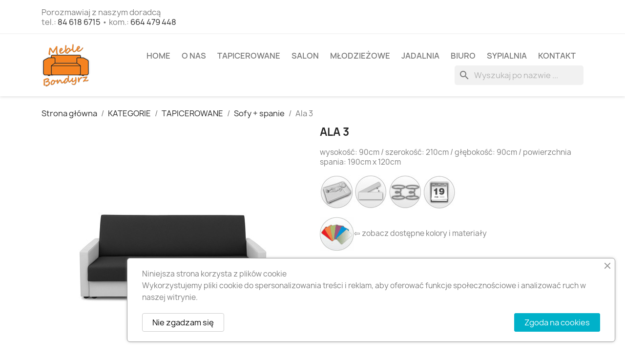

--- FILE ---
content_type: text/html; charset=utf-8
request_url: https://meblebondyrz.pl/sofy-spanie/ala-3
body_size: 21032
content:
<!doctype html>
<html lang="pl-PL">

  <head>
    
      
  <meta charset="utf-8">


  <meta http-equiv="x-ua-compatible" content="ie=edge">



  <title>Ala 3</title>
  
    
  
  <meta name="description" content="wysokość: 90cm / szerokość: 210cm / głębokość: 90cm / powierzchnia spania: 190cm x 120cm



⇦ zobacz dostępne kolory i materiały
zdjęcia przykładowe">
  <meta name="keywords" content="">
        <link rel="canonical" href="https://meblebondyrz.pl/sofy-spanie/ala-3">
    
      
  
  
    <script type="application/ld+json">
  {
    "@context": "https://schema.org",
    "@type": "Organization",
    "name" : "Meble Bondyrz Sp. z o.o",
    "url" : "https://meblebondyrz.pl/"
         ,"logo": {
        "@type": "ImageObject",
        "url":"https://meblebondyrz.pl/img/logo.png"
      }
      }
</script>

<script type="application/ld+json">
  {
    "@context": "https://schema.org",
    "@type": "WebPage",
    "isPartOf": {
      "@type": "WebSite",
      "url":  "https://meblebondyrz.pl/",
      "name": "Meble Bondyrz Sp. z o.o"
    },
    "name": "Ala 3",
    "url":  "https://meblebondyrz.pl/sofy-spanie/ala-3"
  }
</script>


  <script type="application/ld+json">
    {
      "@context": "https://schema.org",
      "@type": "BreadcrumbList",
      "itemListElement": [
                  {
            "@type": "ListItem",
            "position": 1,
            "name": "Strona główna",
            "item": "https://meblebondyrz.pl/"
          },                  {
            "@type": "ListItem",
            "position": 2,
            "name": "KATEGORIE",
            "item": "https://meblebondyrz.pl/kategorie/"
          },                  {
            "@type": "ListItem",
            "position": 3,
            "name": "TAPICEROWANE",
            "item": "https://meblebondyrz.pl/kategorie/tapicerowane/"
          },                  {
            "@type": "ListItem",
            "position": 4,
            "name": "Sofy + spanie",
            "item": "https://meblebondyrz.pl/kategorie/tapicerowane/sofy-spanie/"
          },                  {
            "@type": "ListItem",
            "position": 5,
            "name": "Ala 3",
            "item": "https://meblebondyrz.pl/sofy-spanie/ala-3"
          }              ]
    }
  </script>
  
  
  
  <script type="application/ld+json">
  {
    "@context": "https://schema.org/",
    "@type": "Product",
    "name": "Ala 3",
    "description": "wysokość: 90cm / szerokość: 210cm / głębokość: 90cm / powierzchnia spania: 190cm x 120cm        ⇦ zobacz dostępne kolory i materiały  zdjęcia przykładowe",
    "category": "Sofy + spanie",
    "image" :"https://meblebondyrz.pl/27491-home_default/ala-3.jpg",    "sku": "6285",
    "mpn": "6285"
        ,
    "brand": {
      "@type": "Brand",
      "name": "Meble Bondyrz"
    }
                ,
    "offers": {
      "@type": "Offer",
      "priceCurrency": "PLN",
      "name": "Ala 3",
      "price": "0",
      "url": "https://meblebondyrz.pl/sofy-spanie/ala-3",
      "priceValidUntil": "2026-02-07",
              "image": ["https://meblebondyrz.pl/27491-large_default/ala-3.jpg","https://meblebondyrz.pl/27489-large_default/ala-3.jpg","https://meblebondyrz.pl/27492-large_default/ala-3.jpg","https://meblebondyrz.pl/27490-large_default/ala-3.jpg","https://meblebondyrz.pl/27488-large_default/ala-3.jpg","https://meblebondyrz.pl/27487-large_default/ala-3.jpg","https://meblebondyrz.pl/27494-large_default/ala-3.jpg","https://meblebondyrz.pl/27493-large_default/ala-3.jpg"],
            "sku": "6285",
      "mpn": "6285",
                        "availability": "https://schema.org/InStock",
      "seller": {
        "@type": "Organization",
        "name": "Meble Bondyrz Sp. z o.o"
      }
    }
      }
</script>

  
  
    
  

  
    <meta property="og:title" content="Ala 3" />
    <meta property="og:description" content="wysokość: 90cm / szerokość: 210cm / głębokość: 90cm / powierzchnia spania: 190cm x 120cm



⇦ zobacz dostępne kolory i materiały
zdjęcia przykładowe" />
    <meta property="og:url" content="https://meblebondyrz.pl/sofy-spanie/ala-3" />
    <meta property="og:site_name" content="Meble Bondyrz Sp. z o.o" />
        



  <meta name="viewport" content="width=device-width, initial-scale=1">



  <link rel="icon" type="image/vnd.microsoft.icon" href="https://meblebondyrz.pl/img/favicon.ico?1679072714">
  <link rel="shortcut icon" type="image/x-icon" href="https://meblebondyrz.pl/img/favicon.ico?1679072714">



    <link rel="stylesheet" href="https://meblebondyrz.pl/themes/classic/assets/cache/theme-f5050a1518.css" type="text/css" media="all">




  

  <script type="text/javascript">
        var ETS_SCROLL_PIXEL = 500;
        var prestashop = {"cart":{"products":[],"totals":{"total":{"type":"total","label":"Razem","amount":0,"value":"0,00\u00a0z\u0142"},"total_including_tax":{"type":"total","label":"Suma (brutto)","amount":0,"value":"0,00\u00a0z\u0142"},"total_excluding_tax":{"type":"total","label":"Suma (netto)","amount":0,"value":"0,00\u00a0z\u0142"}},"subtotals":{"products":{"type":"products","label":"Produkty","amount":0,"value":"0,00\u00a0z\u0142"},"discounts":null,"shipping":{"type":"shipping","label":"Wysy\u0142ka","amount":0,"value":""},"tax":null},"products_count":0,"summary_string":"0 produkty\/\u00f3w","vouchers":{"allowed":0,"added":[]},"discounts":[],"minimalPurchase":0,"minimalPurchaseRequired":""},"currency":{"id":2,"name":"Z\u0142oty polski","iso_code":"PLN","iso_code_num":"985","sign":"z\u0142"},"customer":{"lastname":null,"firstname":null,"email":null,"birthday":null,"newsletter":null,"newsletter_date_add":null,"optin":null,"website":null,"company":null,"siret":null,"ape":null,"is_logged":false,"gender":{"type":null,"name":null},"addresses":[]},"country":{"id_zone":1,"id_currency":0,"call_prefix":48,"iso_code":"PL","active":"0","contains_states":"0","need_identification_number":"0","need_zip_code":"1","zip_code_format":"NN-NNN","display_tax_label":"1","name":"Poland","id":14},"language":{"name":"Polski (Polish)","iso_code":"pl","locale":"pl-PL","language_code":"pl-pl","active":"1","is_rtl":"0","date_format_lite":"Y-m-d","date_format_full":"Y-m-d H:i:s","id":4},"page":{"title":"","canonical":"https:\/\/meblebondyrz.pl\/sofy-spanie\/ala-3","meta":{"title":"Ala 3","description":"wysoko\u015b\u0107: 90cm \/ szeroko\u015b\u0107: 210cm \/ g\u0142\u0119boko\u015b\u0107: 90cm \/ powierzchnia spania: 190cm x 120cm\r\n\r\n\r\n\r\n\u21e6 zobacz dost\u0119pne kolory i materia\u0142y\r\nzdj\u0119cia przyk\u0142adowe","keywords":"","robots":"index"},"page_name":"product","body_classes":{"lang-pl":true,"lang-rtl":false,"country-PL":true,"currency-PLN":true,"layout-full-width":true,"page-product":true,"tax-display-enabled":true,"page-customer-account":false,"product-id-6285":true,"product-Ala 3":true,"product-id-category-25":true,"product-id-manufacturer-2":true,"product-id-supplier-0":true,"product-available-for-order":true},"admin_notifications":[],"password-policy":{"feedbacks":{"0":"Bardzo s\u0142abe","1":"S\u0142abe","2":"\u015arednia","3":"Silne","4":"Bardzo silne","Straight rows of keys are easy to guess":"Proste kombinacje klawiszy s\u0105 \u0142atwe do odgadni\u0119cia","Short keyboard patterns are easy to guess":"Proste kombinacje przycisk\u00f3w s\u0105 \u0142atwe do odgadni\u0119cia","Use a longer keyboard pattern with more turns":"U\u017cyj d\u0142u\u017cszej i bardziej skomplikowanej kombinacji przycisk\u00f3w","Repeats like \"aaa\" are easy to guess":"Powt\u00f3rzenia typu \u201eaaa\u201d s\u0105 \u0142atwe do odgadni\u0119cia","Repeats like \"abcabcabc\" are only slightly harder to guess than \"abc\"":"Powt\u00f3rzenia takie jak \u201eabcabcabc\u201d s\u0105 tylko nieco trudniejsze do odgadni\u0119cia ni\u017c \u201eabc\u201d","Sequences like abc or 6543 are easy to guess":"Kombinacje takie jak \u201eabc\u201d lub \u201e6543\u201d s\u0105 \u0142atwe do odgadni\u0119cia","Recent years are easy to guess":"Ostatnie lata s\u0105 \u0142atwe do odgadni\u0119cia","Dates are often easy to guess":"Daty s\u0105 cz\u0119sto \u0142atwe do odgadni\u0119cia","This is a top-10 common password":"To jest 10 najcz\u0119\u015bciej u\u017cywanych hase\u0142","This is a top-100 common password":"To jest 100 najcz\u0119\u015bciej u\u017cywanych hase\u0142","This is a very common password":"To bardzo popularne has\u0142o","This is similar to a commonly used password":"Jest to podobne do powszechnie u\u017cywanego has\u0142a","A word by itself is easy to guess":"Samo s\u0142owo jest \u0142atwe do odgadni\u0119cia","Names and surnames by themselves are easy to guess":"Same imiona i nazwiska s\u0105 \u0142atwe do odgadni\u0119cia","Common names and surnames are easy to guess":"Popularne imiona i nazwiska s\u0105 \u0142atwe do odgadni\u0119cia","Use a few words, avoid common phrases":"U\u017cyj kilku s\u0142\u00f3w, unikaj popularnych zwrot\u00f3w","No need for symbols, digits, or uppercase letters":"Nie potrzebujesz symboli, cyfr ani wielkich liter","Avoid repeated words and characters":"Unikaj powtarzaj\u0105cych si\u0119 s\u0142\u00f3w i znak\u00f3w","Avoid sequences":"Unikaj sekwencji","Avoid recent years":"Unikaj ostatnich lat","Avoid years that are associated with you":"Unikaj lat, kt\u00f3re s\u0105 z Tob\u0105 zwi\u0105zane","Avoid dates and years that are associated with you":"Unikaj dat i lat, kt\u00f3re s\u0105 z Tob\u0105 powi\u0105zane","Capitalization doesn't help very much":"Wielkie litery nie s\u0105 zbytnio pomocne","All-uppercase is almost as easy to guess as all-lowercase":"Wpisywanie wielkich liter jest prawie tak samo \u0142atwe do odgadni\u0119cia jak wpisywanie ma\u0142ych liter","Reversed words aren't much harder to guess":"Odwr\u00f3cone s\u0142owa nie s\u0105 du\u017co trudniejsze do odgadni\u0119cia","Predictable substitutions like '@' instead of 'a' don't help very much":"Przewidywalne zamienniki, takie jak \u201e@\u201d zamiast \u201ea\u201d, nie s\u0105 zbyt pomocne","Add another word or two. Uncommon words are better.":"Dodaj kolejne s\u0142owo lub dwa. Nietypowe s\u0142owa s\u0105 lepsze."}}},"shop":{"name":"Meble Bondyrz Sp. z o.o","logo":"https:\/\/meblebondyrz.pl\/img\/logo.png","stores_icon":"https:\/\/meblebondyrz.pl\/img\/logo_stores.png","favicon":"https:\/\/meblebondyrz.pl\/img\/favicon.ico"},"core_js_public_path":"\/themes\/","urls":{"base_url":"https:\/\/meblebondyrz.pl\/","current_url":"https:\/\/meblebondyrz.pl\/sofy-spanie\/ala-3","shop_domain_url":"https:\/\/meblebondyrz.pl","img_ps_url":"https:\/\/meblebondyrz.pl\/img\/","img_cat_url":"https:\/\/meblebondyrz.pl\/img\/c\/","img_lang_url":"https:\/\/meblebondyrz.pl\/img\/l\/","img_prod_url":"https:\/\/meblebondyrz.pl\/img\/p\/","img_manu_url":"https:\/\/meblebondyrz.pl\/img\/m\/","img_sup_url":"https:\/\/meblebondyrz.pl\/img\/su\/","img_ship_url":"https:\/\/meblebondyrz.pl\/img\/s\/","img_store_url":"https:\/\/meblebondyrz.pl\/img\/st\/","img_col_url":"https:\/\/meblebondyrz.pl\/img\/co\/","img_url":"https:\/\/meblebondyrz.pl\/themes\/classic\/assets\/img\/","css_url":"https:\/\/meblebondyrz.pl\/themes\/classic\/assets\/css\/","js_url":"https:\/\/meblebondyrz.pl\/themes\/classic\/assets\/js\/","pic_url":"https:\/\/meblebondyrz.pl\/upload\/","theme_assets":"https:\/\/meblebondyrz.pl\/themes\/classic\/assets\/","theme_dir":"https:\/\/meblebondyrz.pl\/themes\/classic\/","pages":{"address":"https:\/\/meblebondyrz.pl\/address","addresses":"https:\/\/meblebondyrz.pl\/addresses","authentication":"https:\/\/meblebondyrz.pl\/login","manufacturer":"https:\/\/meblebondyrz.pl\/brands","cart":"https:\/\/meblebondyrz.pl\/cart","category":"https:\/\/meblebondyrz.pl\/index.php?controller=category","cms":"https:\/\/meblebondyrz.pl\/index.php?controller=cms","contact":"https:\/\/meblebondyrz.pl\/kontakt","discount":"https:\/\/meblebondyrz.pl\/discount","guest_tracking":"https:\/\/meblebondyrz.pl\/guest-tracking","history":"https:\/\/meblebondyrz.pl\/order-history","identity":"https:\/\/meblebondyrz.pl\/identity","index":"https:\/\/meblebondyrz.pl\/","my_account":"https:\/\/meblebondyrz.pl\/my-account","order_confirmation":"https:\/\/meblebondyrz.pl\/order-confirmation","order_detail":"https:\/\/meblebondyrz.pl\/index.php?controller=order-detail","order_follow":"https:\/\/meblebondyrz.pl\/order-follow","order":"https:\/\/meblebondyrz.pl\/order","order_return":"https:\/\/meblebondyrz.pl\/index.php?controller=order-return","order_slip":"https:\/\/meblebondyrz.pl\/credit-slip","pagenotfound":"https:\/\/meblebondyrz.pl\/page-not-found","password":"https:\/\/meblebondyrz.pl\/password-recovery","pdf_invoice":"https:\/\/meblebondyrz.pl\/index.php?controller=pdf-invoice","pdf_order_return":"https:\/\/meblebondyrz.pl\/index.php?controller=pdf-order-return","pdf_order_slip":"https:\/\/meblebondyrz.pl\/index.php?controller=pdf-order-slip","prices_drop":"https:\/\/meblebondyrz.pl\/prices-drop","product":"https:\/\/meblebondyrz.pl\/index.php?controller=product","registration":"https:\/\/meblebondyrz.pl\/index.php?controller=registration","search":"https:\/\/meblebondyrz.pl\/search","sitemap":"https:\/\/meblebondyrz.pl\/sitemap","stores":"https:\/\/meblebondyrz.pl\/stores","supplier":"https:\/\/meblebondyrz.pl\/supplier","new_products":"https:\/\/meblebondyrz.pl\/new-products","brands":"https:\/\/meblebondyrz.pl\/brands","register":"https:\/\/meblebondyrz.pl\/index.php?controller=registration","order_login":"https:\/\/meblebondyrz.pl\/order?login=1"},"alternative_langs":[],"actions":{"logout":"https:\/\/meblebondyrz.pl\/?mylogout="},"no_picture_image":{"bySize":{"small_default":{"url":"https:\/\/meblebondyrz.pl\/img\/p\/pl-default-small_default.jpg","width":98,"height":98},"cart_default":{"url":"https:\/\/meblebondyrz.pl\/img\/p\/pl-default-cart_default.jpg","width":125,"height":125},"home_default":{"url":"https:\/\/meblebondyrz.pl\/img\/p\/pl-default-home_default.jpg","width":250,"height":250},"medium_default":{"url":"https:\/\/meblebondyrz.pl\/img\/p\/pl-default-medium_default.jpg","width":452,"height":452},"large_default":{"url":"https:\/\/meblebondyrz.pl\/img\/p\/pl-default-large_default.jpg","width":800,"height":800}},"small":{"url":"https:\/\/meblebondyrz.pl\/img\/p\/pl-default-small_default.jpg","width":98,"height":98},"medium":{"url":"https:\/\/meblebondyrz.pl\/img\/p\/pl-default-home_default.jpg","width":250,"height":250},"large":{"url":"https:\/\/meblebondyrz.pl\/img\/p\/pl-default-large_default.jpg","width":800,"height":800},"legend":""}},"configuration":{"display_taxes_label":true,"display_prices_tax_incl":true,"is_catalog":true,"show_prices":true,"opt_in":{"partner":false},"quantity_discount":{"type":"discount","label":"Rabat Jednostkowy"},"voucher_enabled":0,"return_enabled":0},"field_required":[],"breadcrumb":{"links":[{"title":"Strona g\u0142\u00f3wna","url":"https:\/\/meblebondyrz.pl\/"},{"title":"KATEGORIE","url":"https:\/\/meblebondyrz.pl\/kategorie\/"},{"title":"TAPICEROWANE","url":"https:\/\/meblebondyrz.pl\/kategorie\/tapicerowane\/"},{"title":"Sofy + spanie","url":"https:\/\/meblebondyrz.pl\/kategorie\/tapicerowane\/sofy-spanie\/"},{"title":"Ala 3","url":"https:\/\/meblebondyrz.pl\/sofy-spanie\/ala-3"}],"count":5},"link":{"protocol_link":"https:\/\/","protocol_content":"https:\/\/"},"time":1769149399,"static_token":"3c7d5e33fd1c80b06e9718e94f220a54","token":"b9c30b21537d5b453a93fa97aa2e098d","debug":false};
        var psemailsubscription_subscription = "https:\/\/meblebondyrz.pl\/module\/ps_emailsubscription\/subscription";
      </script>



  
<!-- Magic Thumb Prestashop module version v5.10.6 [v1.6.96:v3.0.20] -->
<script type="text/javascript">window["mgctlbx$Pltm"] = "Prestashop";</script>
<link type="text/css" href="/modules/magicthumb/views/css/magicthumb.css" rel="stylesheet" media="screen" />
<link type="text/css" href="/modules/magicthumb/views/css/magicthumb.module.css" rel="stylesheet" media="screen" />
<script type="text/javascript" src="/modules/magicthumb/views/js/magicthumb.js"></script>
<script type="text/javascript">
	var mgtOptions = {
		'captionSource':'title',
		'expandEffect':'fade',
		'expandSpeed':350,
		'expandImageSize':'fit-screen',
		'expandTrigger':'click',
		'expandAlign':'screen',
		'expandEasing':'ease-in-out',
		'gallerySpeed':250,
		'selectorTrigger':'click',
		'selectorEffect':'switch',
		'captionPosition':'off',
		'keyboard':true,
		'cssClass':'',
		'rightClick':true,
		'lazyLoad':false,
		'autostart':true,
		'buttons':'auto',
		'textBtnClose':'Close',
		'textBtnNext':'Next',
		'textBtnPrev':'Previous',
		'hint':'off',
		'textClickHint':'Click to expand',
		'textHoverHint':'Hover to expand'
	}
</script><script type="text/javascript">
	var mgtMobileOptions = {
		'slideMobileEffect':'rotate',
		'textClickHint':'Tap to expand'
	}
</script>

<script type="text/javascript">
    var isPrestaShop15x = true;
    var isPrestaShop1541 = true;
    var isPrestaShop156x = true;
    var isPrestaShop16x = true;
    var isPrestaShop17x = true;
    var mEvent = 'mouseover';
    var originalLayout = false;
    var m360AsPrimaryImage = true && (typeof(window['Magic360']) != 'undefined');
    var useMagicScroll = false;
    var scrollItems = 3;
    var isProductMagicThumbReady = false;
    var allowHighlightActiveSelectorOnUpdate = true;
    window.MagicThumbOptions = window.MagicThumbOptions || {};
    MagicThumbOptions['onReady'] = function(data) {
        //console.log('MagicThumb onReady: ', data);
        if (data.group == 'MagicThumbImageMainImage') {
            isProductMagicThumbReady = true;
        }
    };
    MagicThumbOptions['onExpandSwap'] = function(data) {
        //console.log('MagicThumb onExpandSwap: ', data);
        if (allowHighlightActiveSelectorOnUpdate) {
            mtHighlightActiveSelector(data.nextItem);
        }
        allowHighlightActiveSelectorOnUpdate = true;
    };


</script>
<script type="text/javascript" src="/modules/magicthumb/views/js/product17.js"></script>

<script type="text/javascript" src="/modules/magicthumb/views/js/switch.js"></script>
<script type="text/javascript">
 var baseAjax ='https://meblebondyrz.pl/module/ybc_productimagehover/ajax';
 var YBC_PI_TRANSITION_EFFECT = 'fade';
 var _PI_VER_17_ = 1
 var _PI_VER_16_ = 1
</script><script async src="https://www.googletagmanager.com/gtag/js?id=G-X9FF8T0ZRB"></script>
<script>
  window.dataLayer = window.dataLayer || [];
  function gtag(){dataLayer.push(arguments);}
  gtag('js', new Date());
  gtag(
    'config',
    'G-X9FF8T0ZRB',
    {
      'debug_mode':false
                      }
  );
</script>

<style>
    .back-to-top .back-icon {
        width: 40px;
        height: 40px;
        position: fixed;
        z-index: 999999;
        display: flex;
        align-items: center;
        justify-content: center;
        flex-flow: column;
                    right:  50px ;
            bottom:  50px ;
                border: 1px solid transparent;
                    background-color: #2fb5d2;
                border-radius:  3px ;
    }
    .back-to-top i,
    .back-to-top .back-icon svg {
        font-size: 24px;
    }
    .back-to-top .back-icon svg path {
        color:  #ffffff  ;
    }
    .back-to-top .back-icon:hover {
                    background-color: #2592a9;
            }
</style>


    
  <meta property="og:type" content="product">
      <meta property="og:image" content="https://meblebondyrz.pl/27491-large_default/ala-3.jpg">
  
      <meta property="product:pretax_price:amount" content="0">
    <meta property="product:pretax_price:currency" content="PLN">
    <meta property="product:price:amount" content="0">
    <meta property="product:price:currency" content="PLN">
    
  </head>

  <body id="product" class="lang-pl country-pl currency-pln layout-full-width page-product tax-display-enabled product-id-6285 product-ala-3 product-id-category-25 product-id-manufacturer-2 product-id-supplier-0 product-available-for-order">

    
      
    

    <main>
      
              

      <header id="header">
        
          
  <div class="header-banner">
    
  </div>



  <nav class="header-nav">
    <div class="container">
      <div class="row">
        <div class="hidden-sm-down">
          <div class="col-md-5 col-xs-12">
            <div id="_desktop_contact_link">
  <div id="contact-link">
    Porozmawiaj z naszym doradcą</br>
    tel.: <a href="tel:846186715">84 618 6715</a> • kom.: <a href="tel:664479448">664 479 448</a>
  </div>
</div>

          </div>
          <div class="col-md-7 right-nav">
              
          </div>
        </div>
        <div class="hidden-md-up text-sm-center mobile">
          <div class="float-xs-left" id="menu-icon">
            <i class="material-icons d-inline">&#xE5D2;MENU</i>
          </div>
          <div class="float-xs-right" id="_mobile_cart"></div>
          <div class="float-xs-right" id="_mobile_user_info"></div>
          <div class="top-logo" id="_mobile_logo"></div>
          <div class="clearfix"></div>
        </div>
      </div>
    </div>
  </nav>



  <div class="header-top">
    <div class="container">
       <div class="row">
        <div class="col-md-2 hidden-sm-down" id="_desktop_logo">
                                    
  <a href="https://meblebondyrz.pl/">
    <img
      class="logo img-fluid"
      src="https://meblebondyrz.pl/img/logo.png"
      alt="Meble Bondyrz Sp. z o.o"
      width="100"
      height="87">
  </a>

                              </div>
        <div class="header-top-right col-md-10 col-sm-12 position-static">
          

<div class="menu js-top-menu position-static hidden-sm-down" id="_desktop_top_menu">
    
          <ul class="top-menu" id="top-menu" data-depth="0">
                    <li class="link" id="lnk-home">
                          <a
                class="dropdown-item"
                href="https://meblebondyrz.pl" data-depth="0"
                              >
                                Home
              </a>
                          </li>
                    <li class="cms-page" id="cms-page-4">
                          <a
                class="dropdown-item"
                href="https://meblebondyrz.pl/info/o-nas" data-depth="0"
                              >
                                O NAS
              </a>
                          </li>
                    <li class="category" id="category-194">
                          <a
                class="dropdown-item"
                href="https://meblebondyrz.pl/kategorie/tapicerowane/" data-depth="0"
                              >
                                                                      <span class="float-xs-right hidden-md-up">
                    <span data-target="#top_sub_menu_70823" data-toggle="collapse" class="navbar-toggler collapse-icons">
                      <i class="material-icons add">&#xE313;</i>
                      <i class="material-icons remove">&#xE316;</i>
                    </span>
                  </span>
                                TAPICEROWANE
              </a>
                            <div  class="popover sub-menu js-sub-menu collapse" id="top_sub_menu_70823">
                
          <ul class="top-menu"  data-depth="1">
                    <li class="category" id="category-25">
                          <a
                class="dropdown-item dropdown-submenu"
                href="https://meblebondyrz.pl/kategorie/tapicerowane/sofy-spanie/" data-depth="1"
                              >
                                Sofy + spanie
              </a>
                          </li>
                    <li class="category" id="category-26">
                          <a
                class="dropdown-item dropdown-submenu"
                href="https://meblebondyrz.pl/kategorie/tapicerowane/narozniki-spanie/" data-depth="1"
                              >
                                Narożniki + spanie
              </a>
                          </li>
                    <li class="category" id="category-34">
                          <a
                class="dropdown-item dropdown-submenu"
                href="https://meblebondyrz.pl/kategorie/tapicerowane/fotele/" data-depth="1"
                              >
                                Fotele
              </a>
                          </li>
                    <li class="category" id="category-38">
                          <a
                class="dropdown-item dropdown-submenu"
                href="https://meblebondyrz.pl/kategorie/tapicerowane/sofy/" data-depth="1"
                              >
                                Sofy
              </a>
                          </li>
                    <li class="category" id="category-188">
                          <a
                class="dropdown-item dropdown-submenu"
                href="https://meblebondyrz.pl/kategorie/tapicerowane/pufy/" data-depth="1"
                              >
                                Pufy
              </a>
                          </li>
                    <li class="category" id="category-371">
                          <a
                class="dropdown-item dropdown-submenu"
                href="https://meblebondyrz.pl/kategorie/tapicerowane/lozka-tapicerowane/" data-depth="1"
                              >
                                Łóżka tapicerowane
              </a>
                          </li>
                    <li class="category" id="category-206">
                          <a
                class="dropdown-item dropdown-submenu"
                href="https://meblebondyrz.pl/kategorie/tapicerowane/materialy-kolory/" data-depth="1"
                              >
                                MATERIAŁY-KOLORY
              </a>
                          </li>
              </ul>
    
              </div>
                          </li>
                    <li class="category" id="category-210">
                          <a
                class="dropdown-item"
                href="https://meblebondyrz.pl/kategorie/salon/" data-depth="0"
                              >
                                SALON
              </a>
                          </li>
                    <li class="category" id="category-208">
                          <a
                class="dropdown-item"
                href="https://meblebondyrz.pl/kategorie/mlodziezowe/" data-depth="0"
                              >
                                MŁODZIEŻOWE
              </a>
                          </li>
                    <li class="category" id="category-209">
                          <a
                class="dropdown-item"
                href="https://meblebondyrz.pl/kategorie/jadalnia/" data-depth="0"
                              >
                                JADALNIA
              </a>
                          </li>
                    <li class="category" id="category-211">
                          <a
                class="dropdown-item"
                href="https://meblebondyrz.pl/kategorie/biuro/" data-depth="0"
                              >
                                BIURO
              </a>
                          </li>
                    <li class="category" id="category-207">
                          <a
                class="dropdown-item"
                href="https://meblebondyrz.pl/kategorie/sypialnia/" data-depth="0"
                              >
                                SYPIALNIA
              </a>
                          </li>
                    <li class="link" id="lnk-kontakt">
                          <a
                class="dropdown-item"
                href="https://meblebondyrz.pl/kontakt" data-depth="0"
                              >
                                Kontakt
              </a>
                          </li>
              </ul>
    
    <div class="clearfix"></div>
</div>
<div id="search_widget" class="search-widgets" data-search-controller-url="//meblebondyrz.pl/search">
  <form method="get" action="//meblebondyrz.pl/search">
    <input type="hidden" name="controller" value="search">
    <i class="material-icons search" aria-hidden="true">search</i>
    <input type="text" name="s" value="" placeholder="Wyszukaj po nazwie ..." aria-label="Szukaj">
    <i class="material-icons clear" aria-hidden="true">clear</i>
  </form>
</div>

        </div>
      </div>
      <div id="mobile_top_menu_wrapper" class="row hidden-md-up" style="display:none;">
        <div class="js-top-menu mobile" id="_mobile_top_menu"></div>
        <div class="js-top-menu-bottom">
          <div id="_mobile_currency_selector"></div>
          <div id="_mobile_language_selector"></div>
          <div id="_mobile_contact_link"></div>
        </div>
      </div>
    </div>
  </div>
  

        
      </header>

      <section id="wrapper">
        
          
<aside id="notifications">
  <div class="notifications-container container">
    
    
    
      </div>
</aside>
        

        
        <div class="container">
          
            <nav data-depth="5" class="breadcrumb">
  <ol>
    
              
          <li>
                          <a href="https://meblebondyrz.pl/"><span>Strona główna</span></a>
                      </li>
        
              
          <li>
                          <a href="https://meblebondyrz.pl/kategorie/"><span>KATEGORIE</span></a>
                      </li>
        
              
          <li>
                          <a href="https://meblebondyrz.pl/kategorie/tapicerowane/"><span>TAPICEROWANE</span></a>
                      </li>
        
              
          <li>
                          <a href="https://meblebondyrz.pl/kategorie/tapicerowane/sofy-spanie/"><span>Sofy + spanie</span></a>
                      </li>
        
              
          <li>
                          <span>Ala 3</span>
                      </li>
        
          
  </ol>
</nav>
          

          <div class="row">
            

            
  <div id="content-wrapper" class="js-content-wrapper col-xs-12">
    
    

  <section id="main">
    <meta content="https://meblebondyrz.pl/sofy-spanie/ala-3">

    <div class="row product-container js-product-container">
      <div class="col-md-6">
        
          <section class="page-content" id="content">
            
              
    <ul class="product-flags js-product-flags">
            </ul>


              
                <div class="hidden-important"><div class="images-container js-images-container">
  
    <div class="product-cover">
              <picture>
                              <img
            class="js-qv-product-cover img-fluid"
            src="https://meblebondyrz.pl/27491-large_default/ala-3.jpg"
                          alt="Ala 3"
              title="Ala 3"
                        loading="lazy"
            width="800"
            height="800"
          >
        </picture>
        <div class="layer hidden-sm-down" data-toggle="modal" data-target="#product-modal">
          <i class="material-icons zoom-in">search</i>
        </div>
          </div>
  

  
    <div class="js-qv-mask mask">
      <ul class="product-images js-qv-product-images-disabled">
                  <li class="thumb-container js-thumb-container">
            <picture>
                                          <img
                class="thumb js-thumb  selected js-thumb-selected "
                data-image-medium-src="https://meblebondyrz.pl/27491-medium_default/ala-3.jpg"
                data-image-medium-sources="{&quot;jpg&quot;:&quot;https:\/\/meblebondyrz.pl\/27491-medium_default\/ala-3.jpg&quot;}"                data-image-large-src="https://meblebondyrz.pl/27491-large_default/ala-3.jpg"
                data-image-large-sources="{&quot;jpg&quot;:&quot;https:\/\/meblebondyrz.pl\/27491-large_default\/ala-3.jpg&quot;}"                src="https://meblebondyrz.pl/27491-small_default/ala-3.jpg"
                                  alt="Ala 3"
                  title="Ala 3"
                                loading="lazy"
                width="98"
                height="98"
              >
            </picture>
          </li>
                  <li class="thumb-container js-thumb-container">
            <picture>
                                          <img
                class="thumb js-thumb "
                data-image-medium-src="https://meblebondyrz.pl/27489-medium_default/ala-3.jpg"
                data-image-medium-sources="{&quot;jpg&quot;:&quot;https:\/\/meblebondyrz.pl\/27489-medium_default\/ala-3.jpg&quot;}"                data-image-large-src="https://meblebondyrz.pl/27489-large_default/ala-3.jpg"
                data-image-large-sources="{&quot;jpg&quot;:&quot;https:\/\/meblebondyrz.pl\/27489-large_default\/ala-3.jpg&quot;}"                src="https://meblebondyrz.pl/27489-small_default/ala-3.jpg"
                                  alt="Ala 3"
                  title="Ala 3"
                                loading="lazy"
                width="98"
                height="98"
              >
            </picture>
          </li>
                  <li class="thumb-container js-thumb-container">
            <picture>
                                          <img
                class="thumb js-thumb "
                data-image-medium-src="https://meblebondyrz.pl/27492-medium_default/ala-3.jpg"
                data-image-medium-sources="{&quot;jpg&quot;:&quot;https:\/\/meblebondyrz.pl\/27492-medium_default\/ala-3.jpg&quot;}"                data-image-large-src="https://meblebondyrz.pl/27492-large_default/ala-3.jpg"
                data-image-large-sources="{&quot;jpg&quot;:&quot;https:\/\/meblebondyrz.pl\/27492-large_default\/ala-3.jpg&quot;}"                src="https://meblebondyrz.pl/27492-small_default/ala-3.jpg"
                                  alt="Ala 3"
                  title="Ala 3"
                                loading="lazy"
                width="98"
                height="98"
              >
            </picture>
          </li>
                  <li class="thumb-container js-thumb-container">
            <picture>
                                          <img
                class="thumb js-thumb "
                data-image-medium-src="https://meblebondyrz.pl/27490-medium_default/ala-3.jpg"
                data-image-medium-sources="{&quot;jpg&quot;:&quot;https:\/\/meblebondyrz.pl\/27490-medium_default\/ala-3.jpg&quot;}"                data-image-large-src="https://meblebondyrz.pl/27490-large_default/ala-3.jpg"
                data-image-large-sources="{&quot;jpg&quot;:&quot;https:\/\/meblebondyrz.pl\/27490-large_default\/ala-3.jpg&quot;}"                src="https://meblebondyrz.pl/27490-small_default/ala-3.jpg"
                                  alt="Ala 3"
                  title="Ala 3"
                                loading="lazy"
                width="98"
                height="98"
              >
            </picture>
          </li>
                  <li class="thumb-container js-thumb-container">
            <picture>
                                          <img
                class="thumb js-thumb "
                data-image-medium-src="https://meblebondyrz.pl/27488-medium_default/ala-3.jpg"
                data-image-medium-sources="{&quot;jpg&quot;:&quot;https:\/\/meblebondyrz.pl\/27488-medium_default\/ala-3.jpg&quot;}"                data-image-large-src="https://meblebondyrz.pl/27488-large_default/ala-3.jpg"
                data-image-large-sources="{&quot;jpg&quot;:&quot;https:\/\/meblebondyrz.pl\/27488-large_default\/ala-3.jpg&quot;}"                src="https://meblebondyrz.pl/27488-small_default/ala-3.jpg"
                                  alt="Ala 3"
                  title="Ala 3"
                                loading="lazy"
                width="98"
                height="98"
              >
            </picture>
          </li>
                  <li class="thumb-container js-thumb-container">
            <picture>
                                          <img
                class="thumb js-thumb "
                data-image-medium-src="https://meblebondyrz.pl/27487-medium_default/ala-3.jpg"
                data-image-medium-sources="{&quot;jpg&quot;:&quot;https:\/\/meblebondyrz.pl\/27487-medium_default\/ala-3.jpg&quot;}"                data-image-large-src="https://meblebondyrz.pl/27487-large_default/ala-3.jpg"
                data-image-large-sources="{&quot;jpg&quot;:&quot;https:\/\/meblebondyrz.pl\/27487-large_default\/ala-3.jpg&quot;}"                src="https://meblebondyrz.pl/27487-small_default/ala-3.jpg"
                                  alt="Ala 3"
                  title="Ala 3"
                                loading="lazy"
                width="98"
                height="98"
              >
            </picture>
          </li>
                  <li class="thumb-container js-thumb-container">
            <picture>
                                          <img
                class="thumb js-thumb "
                data-image-medium-src="https://meblebondyrz.pl/27494-medium_default/ala-3.jpg"
                data-image-medium-sources="{&quot;jpg&quot;:&quot;https:\/\/meblebondyrz.pl\/27494-medium_default\/ala-3.jpg&quot;}"                data-image-large-src="https://meblebondyrz.pl/27494-large_default/ala-3.jpg"
                data-image-large-sources="{&quot;jpg&quot;:&quot;https:\/\/meblebondyrz.pl\/27494-large_default\/ala-3.jpg&quot;}"                src="https://meblebondyrz.pl/27494-small_default/ala-3.jpg"
                                  alt="Ala 3"
                  title="Ala 3"
                                loading="lazy"
                width="98"
                height="98"
              >
            </picture>
          </li>
                  <li class="thumb-container js-thumb-container">
            <picture>
                                          <img
                class="thumb js-thumb "
                data-image-medium-src="https://meblebondyrz.pl/27493-medium_default/ala-3.jpg"
                data-image-medium-sources="{&quot;jpg&quot;:&quot;https:\/\/meblebondyrz.pl\/27493-medium_default\/ala-3.jpg&quot;}"                data-image-large-src="https://meblebondyrz.pl/27493-large_default/ala-3.jpg"
                data-image-large-sources="{&quot;jpg&quot;:&quot;https:\/\/meblebondyrz.pl\/27493-large_default\/ala-3.jpg&quot;}"                src="https://meblebondyrz.pl/27493-small_default/ala-3.jpg"
                                  alt="Ala 3"
                  title="Ala 3"
                                loading="lazy"
                width="98"
                height="98"
              >
            </picture>
          </li>
              </ul>
    </div>
  

</div></div><!-- Begin magicthumb -->
<div class="MagicToolboxContainer selectorsBottom minWidth">
    <style>
div.MagicToolboxSelectorsContainer .selector-max-height {
    max-height: 98px !important;
    max-width: 98px !important;
}
</style><div class="magic-slide mt-active" data-magic-slide="zoom"><a title="" class="MagicThumb" id="MagicThumbImageMainImage" href="https://meblebondyrz.pl/27491/ala-3.jpg" data-options="selectorTrigger:hover;selectorEffect:expand;"><img itemprop="image"  src="https://meblebondyrz.pl/27491-medium_default/ala-3.jpg" alt="Ala 3" /></a></div><div class="magic-slide" data-magic-slide="360"></div>    <div class="MagicToolboxSelectorsContainer">
        <div id="MagicToolboxSelectors6285" class="">
        <a class="magictoolbox-selector" data-mt-selector-id="27491" onclick="return false;" data-magic-slide-id="zoom" href="https://meblebondyrz.pl/27491/ala-3.jpg" data-thumb-id="MagicThumbImageMainImage" data-image="https://meblebondyrz.pl/27491-medium_default/ala-3.jpg"><img src="https://meblebondyrz.pl/27491-small_default/ala-3.jpg"  alt="Ala 3" /></a>
	<a class="magictoolbox-selector" data-mt-selector-id="27489" onclick="return false;" data-magic-slide-id="zoom" href="https://meblebondyrz.pl/27489/ala-3.jpg" data-thumb-id="MagicThumbImageMainImage" data-image="https://meblebondyrz.pl/27489-medium_default/ala-3.jpg"><img src="https://meblebondyrz.pl/27489-small_default/ala-3.jpg"  alt="Ala 3" /></a>
	<a class="magictoolbox-selector" data-mt-selector-id="27492" onclick="return false;" data-magic-slide-id="zoom" href="https://meblebondyrz.pl/27492/ala-3.jpg" data-thumb-id="MagicThumbImageMainImage" data-image="https://meblebondyrz.pl/27492-medium_default/ala-3.jpg"><img src="https://meblebondyrz.pl/27492-small_default/ala-3.jpg"  alt="Ala 3" /></a>
	<a class="magictoolbox-selector" data-mt-selector-id="27490" onclick="return false;" data-magic-slide-id="zoom" href="https://meblebondyrz.pl/27490/ala-3.jpg" data-thumb-id="MagicThumbImageMainImage" data-image="https://meblebondyrz.pl/27490-medium_default/ala-3.jpg"><img src="https://meblebondyrz.pl/27490-small_default/ala-3.jpg"  alt="Ala 3" /></a>
	<a class="magictoolbox-selector" data-mt-selector-id="27488" onclick="return false;" data-magic-slide-id="zoom" href="https://meblebondyrz.pl/27488/ala-3.jpg" data-thumb-id="MagicThumbImageMainImage" data-image="https://meblebondyrz.pl/27488-medium_default/ala-3.jpg"><img src="https://meblebondyrz.pl/27488-small_default/ala-3.jpg"  alt="Ala 3" /></a>
	<a class="magictoolbox-selector" data-mt-selector-id="27487" onclick="return false;" data-magic-slide-id="zoom" href="https://meblebondyrz.pl/27487/ala-3.jpg" data-thumb-id="MagicThumbImageMainImage" data-image="https://meblebondyrz.pl/27487-medium_default/ala-3.jpg"><img src="https://meblebondyrz.pl/27487-small_default/ala-3.jpg"  alt="Ala 3" /></a>
	<a class="magictoolbox-selector" data-mt-selector-id="27494" onclick="return false;" data-magic-slide-id="zoom" href="https://meblebondyrz.pl/27494/ala-3.jpg" data-thumb-id="MagicThumbImageMainImage" data-image="https://meblebondyrz.pl/27494-medium_default/ala-3.jpg"><img src="https://meblebondyrz.pl/27494-small_default/ala-3.jpg"  alt="Ala 3" /></a>
	<a class="magictoolbox-selector" data-mt-selector-id="27493" onclick="return false;" data-magic-slide-id="zoom" href="https://meblebondyrz.pl/27493/ala-3.jpg" data-thumb-id="MagicThumbImageMainImage" data-image="https://meblebondyrz.pl/27493-medium_default/ala-3.jpg"><img src="https://meblebondyrz.pl/27493-small_default/ala-3.jpg"  alt="Ala 3" /></a>        </div>
    </div>
    </div>
<!-- End magicthumb -->

<script type="text/javascript">
    //<![CDATA[
    var mtCombinationData = {"selectors":{"27491":"<a class=\"magictoolbox-selector\" data-mt-selector-id=\"27491\" onclick=\"return false;\" data-magic-slide-id=\"zoom\" href=\"https:\/\/meblebondyrz.pl\/27491\/ala-3.jpg\" data-thumb-id=\"MagicThumbImageMainImage\" data-image=\"https:\/\/meblebondyrz.pl\/27491-medium_default\/ala-3.jpg\"><img src=\"https:\/\/meblebondyrz.pl\/27491-small_default\/ala-3.jpg\"  alt=\"Ala 3\" \/><\/a>","27489":"<a class=\"magictoolbox-selector\" data-mt-selector-id=\"27489\" onclick=\"return false;\" data-magic-slide-id=\"zoom\" href=\"https:\/\/meblebondyrz.pl\/27489\/ala-3.jpg\" data-thumb-id=\"MagicThumbImageMainImage\" data-image=\"https:\/\/meblebondyrz.pl\/27489-medium_default\/ala-3.jpg\"><img src=\"https:\/\/meblebondyrz.pl\/27489-small_default\/ala-3.jpg\"  alt=\"Ala 3\" \/><\/a>","27492":"<a class=\"magictoolbox-selector\" data-mt-selector-id=\"27492\" onclick=\"return false;\" data-magic-slide-id=\"zoom\" href=\"https:\/\/meblebondyrz.pl\/27492\/ala-3.jpg\" data-thumb-id=\"MagicThumbImageMainImage\" data-image=\"https:\/\/meblebondyrz.pl\/27492-medium_default\/ala-3.jpg\"><img src=\"https:\/\/meblebondyrz.pl\/27492-small_default\/ala-3.jpg\"  alt=\"Ala 3\" \/><\/a>","27490":"<a class=\"magictoolbox-selector\" data-mt-selector-id=\"27490\" onclick=\"return false;\" data-magic-slide-id=\"zoom\" href=\"https:\/\/meblebondyrz.pl\/27490\/ala-3.jpg\" data-thumb-id=\"MagicThumbImageMainImage\" data-image=\"https:\/\/meblebondyrz.pl\/27490-medium_default\/ala-3.jpg\"><img src=\"https:\/\/meblebondyrz.pl\/27490-small_default\/ala-3.jpg\"  alt=\"Ala 3\" \/><\/a>","27488":"<a class=\"magictoolbox-selector\" data-mt-selector-id=\"27488\" onclick=\"return false;\" data-magic-slide-id=\"zoom\" href=\"https:\/\/meblebondyrz.pl\/27488\/ala-3.jpg\" data-thumb-id=\"MagicThumbImageMainImage\" data-image=\"https:\/\/meblebondyrz.pl\/27488-medium_default\/ala-3.jpg\"><img src=\"https:\/\/meblebondyrz.pl\/27488-small_default\/ala-3.jpg\"  alt=\"Ala 3\" \/><\/a>","27487":"<a class=\"magictoolbox-selector\" data-mt-selector-id=\"27487\" onclick=\"return false;\" data-magic-slide-id=\"zoom\" href=\"https:\/\/meblebondyrz.pl\/27487\/ala-3.jpg\" data-thumb-id=\"MagicThumbImageMainImage\" data-image=\"https:\/\/meblebondyrz.pl\/27487-medium_default\/ala-3.jpg\"><img src=\"https:\/\/meblebondyrz.pl\/27487-small_default\/ala-3.jpg\"  alt=\"Ala 3\" \/><\/a>","27494":"<a class=\"magictoolbox-selector\" data-mt-selector-id=\"27494\" onclick=\"return false;\" data-magic-slide-id=\"zoom\" href=\"https:\/\/meblebondyrz.pl\/27494\/ala-3.jpg\" data-thumb-id=\"MagicThumbImageMainImage\" data-image=\"https:\/\/meblebondyrz.pl\/27494-medium_default\/ala-3.jpg\"><img src=\"https:\/\/meblebondyrz.pl\/27494-small_default\/ala-3.jpg\"  alt=\"Ala 3\" \/><\/a>","27493":"<a class=\"magictoolbox-selector\" data-mt-selector-id=\"27493\" onclick=\"return false;\" data-magic-slide-id=\"zoom\" href=\"https:\/\/meblebondyrz.pl\/27493\/ala-3.jpg\" data-thumb-id=\"MagicThumbImageMainImage\" data-image=\"https:\/\/meblebondyrz.pl\/27493-medium_default\/ala-3.jpg\"><img src=\"https:\/\/meblebondyrz.pl\/27493-small_default\/ala-3.jpg\"  alt=\"Ala 3\" \/><\/a>"},"attributes":[],"toolId":"MagicThumb","toolClass":"MagicThumb","m360Selector":"","videoSelectors":[],"coverId":27491};
    var mtScrollEnabled = false;
    var mtScrollOptions = '';
    var mtScrollItems = '3';
    var mtLayout = 'bottom';
    //]]>
</script>

              
              

            
          </section>
        
        </div>
        <div class="col-md-6">
          
            
              <h1 class="h1">Ala 3</h1>
            
          
          
              <div class="product-prices js-product-prices">
    
          
 
<p></p>
    
          

    
          

    
            

    

    <div class="tax-shipping-delivery-label">
              Brutto
            
      
                                          </div>
  </div>
          

          <div class="product-information">
            
              <div id="product-description-short-6285" class="product-description"><p>wysokość: 90cm / szerokość: 210cm / głębokość: 90cm / powierzchnia spania: 190cm x 120cm</p>
<p></p>
<p><img src="/elements/funkcja_spania.jpg" alt="funkcja spania" title="funkcja spania" /><img src="/elements/pojemnik.jpg" alt="pojemnik" title="pojemnik" /><img src="/elements/sprezyny.jpg" alt="sprężyny" title="sprężyny" /><img src="/elements/do_codziennego_spania.jpg" alt="do_codziennego_spania" title="do codziennego spania" /></p>
<p></p>
<p><a target="_blank" href="/kategorie/tapicerowane/materialy-kolory/" rel="noopener"><img title="wybór koloru i materiału" alt="wybór koloru i materiału" src="/elements/wybor_koloru_i_materialu.gif" /></a>⇦ zobacz dostępne kolory i materiały</p>
<p><br />zdjęcia przykładowe</p></div>
            

            
            <div class="product-actions js-product-actions">
              
                <form action="https://meblebondyrz.pl/cart" method="post" id="add-to-cart-or-refresh">
                  <input type="hidden" name="token" value="3c7d5e33fd1c80b06e9718e94f220a54">
                  <input type="hidden" name="id_product" value="6285" id="product_page_product_id">
                  <input type="hidden" name="id_customization" value="0" id="product_customization_id" class="js-product-customization-id">

                  
                    <div class="product-variants js-product-variants">
  </div>
                  

                  
                                      

                  
                    <section class="product-discounts js-product-discounts">
  </section>
                  

                  
                    <div class="product-add-to-cart js-product-add-to-cart">
  </div>
                  

                  
                    <div class="product-additional-info js-product-additional-info">
  

      <div class="social-sharing">
      <span>Udostępnij</span>
      <ul>
                  <li class="facebook icon-gray"><a href="https://www.facebook.com/sharer.php?u=https%3A%2F%2Fmeblebondyrz.pl%2Fsofy-spanie%2Fala-3" class="text-hide" title="Udostępnij" target="_blank" rel="noopener noreferrer">Udostępnij</a></li>
                  <li class="twitter icon-gray"><a href="https://twitter.com/intent/tweet?text=Ala+3 https%3A%2F%2Fmeblebondyrz.pl%2Fsofy-spanie%2Fala-3" class="text-hide" title="Tweetuj" target="_blank" rel="noopener noreferrer">Tweetuj</a></li>
              </ul>
    </div>
  

</div>
                  

                                    
                </form>
              

            </div>

            
              
            

            
              <div class="tabs">
                <ul class="nav nav-tabs" role="tablist">
                                    <li class="nav-item">
                    <a
                      class="nav-link active js-product-nav-active"
                      data-toggle="tab"
                      href="#product-details"
                      role="tab"
                      aria-controls="product-details"
                       aria-selected="true">Szczegóły produktu</a>
                  </li>
                                                    </ul>

                <div class="tab-content" id="tab-content">
                 <div class="tab-pane fade in" id="description" role="tabpanel">
                   
                     <div class="product-description"></div>
                   
                 </div>

                 
                   <div class="js-product-details tab-pane fade in active"
     id="product-details"
     data-product="{&quot;id_shop_default&quot;:1,&quot;id_manufacturer&quot;:2,&quot;id_supplier&quot;:0,&quot;reference&quot;:&quot;&quot;,&quot;is_virtual&quot;:&quot;0&quot;,&quot;delivery_in_stock&quot;:&quot;&quot;,&quot;delivery_out_stock&quot;:&quot;&quot;,&quot;id_category_default&quot;:25,&quot;on_sale&quot;:&quot;0&quot;,&quot;online_only&quot;:&quot;0&quot;,&quot;ecotax&quot;:0,&quot;minimal_quantity&quot;:1,&quot;low_stock_threshold&quot;:null,&quot;low_stock_alert&quot;:&quot;0&quot;,&quot;price&quot;:&quot;0,00\u00a0z\u0142&quot;,&quot;unity&quot;:&quot;&quot;,&quot;unit_price&quot;:&quot;&quot;,&quot;unit_price_ratio&quot;:0,&quot;additional_shipping_cost&quot;:&quot;0.000000&quot;,&quot;customizable&quot;:0,&quot;text_fields&quot;:0,&quot;uploadable_files&quot;:0,&quot;active&quot;:&quot;1&quot;,&quot;redirect_type&quot;:&quot;default&quot;,&quot;id_type_redirected&quot;:0,&quot;available_for_order&quot;:&quot;1&quot;,&quot;available_date&quot;:&quot;0000-00-00&quot;,&quot;show_condition&quot;:&quot;0&quot;,&quot;condition&quot;:&quot;new&quot;,&quot;show_price&quot;:&quot;1&quot;,&quot;indexed&quot;:&quot;1&quot;,&quot;visibility&quot;:&quot;both&quot;,&quot;cache_default_attribute&quot;:0,&quot;advanced_stock_management&quot;:&quot;0&quot;,&quot;date_add&quot;:&quot;2024-03-20 19:34:10&quot;,&quot;date_upd&quot;:&quot;2025-10-07 16:00:29&quot;,&quot;pack_stock_type&quot;:0,&quot;meta_description&quot;:&quot;&quot;,&quot;meta_keywords&quot;:&quot;&quot;,&quot;meta_title&quot;:&quot;&quot;,&quot;link_rewrite&quot;:&quot;ala-3&quot;,&quot;name&quot;:&quot;Ala 3&quot;,&quot;description&quot;:&quot;&quot;,&quot;description_short&quot;:&quot;&lt;p&gt;wysoko\u015b\u0107: 90cm \/ szeroko\u015b\u0107: 210cm \/ g\u0142\u0119boko\u015b\u0107: 90cm \/ powierzchnia spania: 190cm x 120cm&lt;\/p&gt;\r\n&lt;p&gt;&lt;\/p&gt;\r\n&lt;p&gt;&lt;img src=\&quot;\/elements\/funkcja_spania.jpg\&quot; alt=\&quot;funkcja spania\&quot; title=\&quot;funkcja spania\&quot; \/&gt;&lt;img src=\&quot;\/elements\/pojemnik.jpg\&quot; alt=\&quot;pojemnik\&quot; title=\&quot;pojemnik\&quot; \/&gt;&lt;img src=\&quot;\/elements\/sprezyny.jpg\&quot; alt=\&quot;spr\u0119\u017cyny\&quot; title=\&quot;spr\u0119\u017cyny\&quot; \/&gt;&lt;img src=\&quot;\/elements\/do_codziennego_spania.jpg\&quot; alt=\&quot;do_codziennego_spania\&quot; title=\&quot;do codziennego spania\&quot; \/&gt;&lt;\/p&gt;\r\n&lt;p&gt;&lt;\/p&gt;\r\n&lt;p&gt;&lt;a target=\&quot;_blank\&quot; href=\&quot;\/kategorie\/tapicerowane\/materialy-kolory\/\&quot; rel=\&quot;noopener\&quot;&gt;&lt;img title=\&quot;wyb\u00f3r koloru i materia\u0142u\&quot; alt=\&quot;wyb\u00f3r koloru i materia\u0142u\&quot; src=\&quot;\/elements\/wybor_koloru_i_materialu.gif\&quot; \/&gt;&lt;\/a&gt;\u21e6 zobacz dost\u0119pne kolory i materia\u0142y&lt;\/p&gt;\r\n&lt;p&gt;&lt;br \/&gt;zdj\u0119cia przyk\u0142adowe&lt;\/p&gt;&quot;,&quot;available_now&quot;:&quot;&quot;,&quot;available_later&quot;:&quot;&quot;,&quot;id&quot;:6285,&quot;id_product&quot;:6285,&quot;out_of_stock&quot;:0,&quot;new&quot;:0,&quot;id_product_attribute&quot;:0,&quot;quantity_wanted&quot;:1,&quot;extraContent&quot;:[],&quot;allow_oosp&quot;:true,&quot;category&quot;:&quot;sofy-spanie&quot;,&quot;category_name&quot;:&quot;Sofy + spanie&quot;,&quot;link&quot;:&quot;https:\/\/meblebondyrz.pl\/sofy-spanie\/ala-3&quot;,&quot;manufacturer_name&quot;:&quot;Meble Bondyrz&quot;,&quot;attribute_price&quot;:0,&quot;price_tax_exc&quot;:0,&quot;price_without_reduction&quot;:0,&quot;reduction&quot;:0,&quot;specific_prices&quot;:[],&quot;quantity&quot;:0,&quot;quantity_all_versions&quot;:0,&quot;id_image&quot;:&quot;pl-default&quot;,&quot;features&quot;:[],&quot;attachments&quot;:[],&quot;virtual&quot;:0,&quot;pack&quot;:0,&quot;packItems&quot;:[],&quot;nopackprice&quot;:0,&quot;customization_required&quot;:false,&quot;rate&quot;:0,&quot;tax_name&quot;:&quot;&quot;,&quot;ecotax_rate&quot;:0,&quot;customizations&quot;:{&quot;fields&quot;:[]},&quot;id_customization&quot;:0,&quot;is_customizable&quot;:false,&quot;show_quantities&quot;:false,&quot;quantity_label&quot;:&quot;Przedmiot&quot;,&quot;quantity_discounts&quot;:[],&quot;customer_group_discount&quot;:0,&quot;images&quot;:[{&quot;cover&quot;:1,&quot;id_image&quot;:27491,&quot;legend&quot;:&quot;Ala 3&quot;,&quot;position&quot;:1,&quot;bySize&quot;:{&quot;small_default&quot;:{&quot;url&quot;:&quot;https:\/\/meblebondyrz.pl\/27491-small_default\/ala-3.jpg&quot;,&quot;width&quot;:98,&quot;height&quot;:98,&quot;sources&quot;:{&quot;jpg&quot;:&quot;https:\/\/meblebondyrz.pl\/27491-small_default\/ala-3.jpg&quot;}},&quot;cart_default&quot;:{&quot;url&quot;:&quot;https:\/\/meblebondyrz.pl\/27491-cart_default\/ala-3.jpg&quot;,&quot;width&quot;:125,&quot;height&quot;:125,&quot;sources&quot;:{&quot;jpg&quot;:&quot;https:\/\/meblebondyrz.pl\/27491-cart_default\/ala-3.jpg&quot;}},&quot;home_default&quot;:{&quot;url&quot;:&quot;https:\/\/meblebondyrz.pl\/27491-home_default\/ala-3.jpg&quot;,&quot;width&quot;:250,&quot;height&quot;:250,&quot;sources&quot;:{&quot;jpg&quot;:&quot;https:\/\/meblebondyrz.pl\/27491-home_default\/ala-3.jpg&quot;}},&quot;medium_default&quot;:{&quot;url&quot;:&quot;https:\/\/meblebondyrz.pl\/27491-medium_default\/ala-3.jpg&quot;,&quot;width&quot;:452,&quot;height&quot;:452,&quot;sources&quot;:{&quot;jpg&quot;:&quot;https:\/\/meblebondyrz.pl\/27491-medium_default\/ala-3.jpg&quot;}},&quot;large_default&quot;:{&quot;url&quot;:&quot;https:\/\/meblebondyrz.pl\/27491-large_default\/ala-3.jpg&quot;,&quot;width&quot;:800,&quot;height&quot;:800,&quot;sources&quot;:{&quot;jpg&quot;:&quot;https:\/\/meblebondyrz.pl\/27491-large_default\/ala-3.jpg&quot;}}},&quot;small&quot;:{&quot;url&quot;:&quot;https:\/\/meblebondyrz.pl\/27491-small_default\/ala-3.jpg&quot;,&quot;width&quot;:98,&quot;height&quot;:98,&quot;sources&quot;:{&quot;jpg&quot;:&quot;https:\/\/meblebondyrz.pl\/27491-small_default\/ala-3.jpg&quot;}},&quot;medium&quot;:{&quot;url&quot;:&quot;https:\/\/meblebondyrz.pl\/27491-home_default\/ala-3.jpg&quot;,&quot;width&quot;:250,&quot;height&quot;:250,&quot;sources&quot;:{&quot;jpg&quot;:&quot;https:\/\/meblebondyrz.pl\/27491-home_default\/ala-3.jpg&quot;}},&quot;large&quot;:{&quot;url&quot;:&quot;https:\/\/meblebondyrz.pl\/27491-large_default\/ala-3.jpg&quot;,&quot;width&quot;:800,&quot;height&quot;:800,&quot;sources&quot;:{&quot;jpg&quot;:&quot;https:\/\/meblebondyrz.pl\/27491-large_default\/ala-3.jpg&quot;}},&quot;associatedVariants&quot;:[]},{&quot;cover&quot;:null,&quot;id_image&quot;:27489,&quot;legend&quot;:&quot;Ala 3&quot;,&quot;position&quot;:2,&quot;bySize&quot;:{&quot;small_default&quot;:{&quot;url&quot;:&quot;https:\/\/meblebondyrz.pl\/27489-small_default\/ala-3.jpg&quot;,&quot;width&quot;:98,&quot;height&quot;:98,&quot;sources&quot;:{&quot;jpg&quot;:&quot;https:\/\/meblebondyrz.pl\/27489-small_default\/ala-3.jpg&quot;}},&quot;cart_default&quot;:{&quot;url&quot;:&quot;https:\/\/meblebondyrz.pl\/27489-cart_default\/ala-3.jpg&quot;,&quot;width&quot;:125,&quot;height&quot;:125,&quot;sources&quot;:{&quot;jpg&quot;:&quot;https:\/\/meblebondyrz.pl\/27489-cart_default\/ala-3.jpg&quot;}},&quot;home_default&quot;:{&quot;url&quot;:&quot;https:\/\/meblebondyrz.pl\/27489-home_default\/ala-3.jpg&quot;,&quot;width&quot;:250,&quot;height&quot;:250,&quot;sources&quot;:{&quot;jpg&quot;:&quot;https:\/\/meblebondyrz.pl\/27489-home_default\/ala-3.jpg&quot;}},&quot;medium_default&quot;:{&quot;url&quot;:&quot;https:\/\/meblebondyrz.pl\/27489-medium_default\/ala-3.jpg&quot;,&quot;width&quot;:452,&quot;height&quot;:452,&quot;sources&quot;:{&quot;jpg&quot;:&quot;https:\/\/meblebondyrz.pl\/27489-medium_default\/ala-3.jpg&quot;}},&quot;large_default&quot;:{&quot;url&quot;:&quot;https:\/\/meblebondyrz.pl\/27489-large_default\/ala-3.jpg&quot;,&quot;width&quot;:800,&quot;height&quot;:800,&quot;sources&quot;:{&quot;jpg&quot;:&quot;https:\/\/meblebondyrz.pl\/27489-large_default\/ala-3.jpg&quot;}}},&quot;small&quot;:{&quot;url&quot;:&quot;https:\/\/meblebondyrz.pl\/27489-small_default\/ala-3.jpg&quot;,&quot;width&quot;:98,&quot;height&quot;:98,&quot;sources&quot;:{&quot;jpg&quot;:&quot;https:\/\/meblebondyrz.pl\/27489-small_default\/ala-3.jpg&quot;}},&quot;medium&quot;:{&quot;url&quot;:&quot;https:\/\/meblebondyrz.pl\/27489-home_default\/ala-3.jpg&quot;,&quot;width&quot;:250,&quot;height&quot;:250,&quot;sources&quot;:{&quot;jpg&quot;:&quot;https:\/\/meblebondyrz.pl\/27489-home_default\/ala-3.jpg&quot;}},&quot;large&quot;:{&quot;url&quot;:&quot;https:\/\/meblebondyrz.pl\/27489-large_default\/ala-3.jpg&quot;,&quot;width&quot;:800,&quot;height&quot;:800,&quot;sources&quot;:{&quot;jpg&quot;:&quot;https:\/\/meblebondyrz.pl\/27489-large_default\/ala-3.jpg&quot;}},&quot;associatedVariants&quot;:[]},{&quot;cover&quot;:null,&quot;id_image&quot;:27492,&quot;legend&quot;:&quot;Ala 3&quot;,&quot;position&quot;:3,&quot;bySize&quot;:{&quot;small_default&quot;:{&quot;url&quot;:&quot;https:\/\/meblebondyrz.pl\/27492-small_default\/ala-3.jpg&quot;,&quot;width&quot;:98,&quot;height&quot;:98,&quot;sources&quot;:{&quot;jpg&quot;:&quot;https:\/\/meblebondyrz.pl\/27492-small_default\/ala-3.jpg&quot;}},&quot;cart_default&quot;:{&quot;url&quot;:&quot;https:\/\/meblebondyrz.pl\/27492-cart_default\/ala-3.jpg&quot;,&quot;width&quot;:125,&quot;height&quot;:125,&quot;sources&quot;:{&quot;jpg&quot;:&quot;https:\/\/meblebondyrz.pl\/27492-cart_default\/ala-3.jpg&quot;}},&quot;home_default&quot;:{&quot;url&quot;:&quot;https:\/\/meblebondyrz.pl\/27492-home_default\/ala-3.jpg&quot;,&quot;width&quot;:250,&quot;height&quot;:250,&quot;sources&quot;:{&quot;jpg&quot;:&quot;https:\/\/meblebondyrz.pl\/27492-home_default\/ala-3.jpg&quot;}},&quot;medium_default&quot;:{&quot;url&quot;:&quot;https:\/\/meblebondyrz.pl\/27492-medium_default\/ala-3.jpg&quot;,&quot;width&quot;:452,&quot;height&quot;:452,&quot;sources&quot;:{&quot;jpg&quot;:&quot;https:\/\/meblebondyrz.pl\/27492-medium_default\/ala-3.jpg&quot;}},&quot;large_default&quot;:{&quot;url&quot;:&quot;https:\/\/meblebondyrz.pl\/27492-large_default\/ala-3.jpg&quot;,&quot;width&quot;:800,&quot;height&quot;:800,&quot;sources&quot;:{&quot;jpg&quot;:&quot;https:\/\/meblebondyrz.pl\/27492-large_default\/ala-3.jpg&quot;}}},&quot;small&quot;:{&quot;url&quot;:&quot;https:\/\/meblebondyrz.pl\/27492-small_default\/ala-3.jpg&quot;,&quot;width&quot;:98,&quot;height&quot;:98,&quot;sources&quot;:{&quot;jpg&quot;:&quot;https:\/\/meblebondyrz.pl\/27492-small_default\/ala-3.jpg&quot;}},&quot;medium&quot;:{&quot;url&quot;:&quot;https:\/\/meblebondyrz.pl\/27492-home_default\/ala-3.jpg&quot;,&quot;width&quot;:250,&quot;height&quot;:250,&quot;sources&quot;:{&quot;jpg&quot;:&quot;https:\/\/meblebondyrz.pl\/27492-home_default\/ala-3.jpg&quot;}},&quot;large&quot;:{&quot;url&quot;:&quot;https:\/\/meblebondyrz.pl\/27492-large_default\/ala-3.jpg&quot;,&quot;width&quot;:800,&quot;height&quot;:800,&quot;sources&quot;:{&quot;jpg&quot;:&quot;https:\/\/meblebondyrz.pl\/27492-large_default\/ala-3.jpg&quot;}},&quot;associatedVariants&quot;:[]},{&quot;cover&quot;:null,&quot;id_image&quot;:27490,&quot;legend&quot;:&quot;Ala 3&quot;,&quot;position&quot;:4,&quot;bySize&quot;:{&quot;small_default&quot;:{&quot;url&quot;:&quot;https:\/\/meblebondyrz.pl\/27490-small_default\/ala-3.jpg&quot;,&quot;width&quot;:98,&quot;height&quot;:98,&quot;sources&quot;:{&quot;jpg&quot;:&quot;https:\/\/meblebondyrz.pl\/27490-small_default\/ala-3.jpg&quot;}},&quot;cart_default&quot;:{&quot;url&quot;:&quot;https:\/\/meblebondyrz.pl\/27490-cart_default\/ala-3.jpg&quot;,&quot;width&quot;:125,&quot;height&quot;:125,&quot;sources&quot;:{&quot;jpg&quot;:&quot;https:\/\/meblebondyrz.pl\/27490-cart_default\/ala-3.jpg&quot;}},&quot;home_default&quot;:{&quot;url&quot;:&quot;https:\/\/meblebondyrz.pl\/27490-home_default\/ala-3.jpg&quot;,&quot;width&quot;:250,&quot;height&quot;:250,&quot;sources&quot;:{&quot;jpg&quot;:&quot;https:\/\/meblebondyrz.pl\/27490-home_default\/ala-3.jpg&quot;}},&quot;medium_default&quot;:{&quot;url&quot;:&quot;https:\/\/meblebondyrz.pl\/27490-medium_default\/ala-3.jpg&quot;,&quot;width&quot;:452,&quot;height&quot;:452,&quot;sources&quot;:{&quot;jpg&quot;:&quot;https:\/\/meblebondyrz.pl\/27490-medium_default\/ala-3.jpg&quot;}},&quot;large_default&quot;:{&quot;url&quot;:&quot;https:\/\/meblebondyrz.pl\/27490-large_default\/ala-3.jpg&quot;,&quot;width&quot;:800,&quot;height&quot;:800,&quot;sources&quot;:{&quot;jpg&quot;:&quot;https:\/\/meblebondyrz.pl\/27490-large_default\/ala-3.jpg&quot;}}},&quot;small&quot;:{&quot;url&quot;:&quot;https:\/\/meblebondyrz.pl\/27490-small_default\/ala-3.jpg&quot;,&quot;width&quot;:98,&quot;height&quot;:98,&quot;sources&quot;:{&quot;jpg&quot;:&quot;https:\/\/meblebondyrz.pl\/27490-small_default\/ala-3.jpg&quot;}},&quot;medium&quot;:{&quot;url&quot;:&quot;https:\/\/meblebondyrz.pl\/27490-home_default\/ala-3.jpg&quot;,&quot;width&quot;:250,&quot;height&quot;:250,&quot;sources&quot;:{&quot;jpg&quot;:&quot;https:\/\/meblebondyrz.pl\/27490-home_default\/ala-3.jpg&quot;}},&quot;large&quot;:{&quot;url&quot;:&quot;https:\/\/meblebondyrz.pl\/27490-large_default\/ala-3.jpg&quot;,&quot;width&quot;:800,&quot;height&quot;:800,&quot;sources&quot;:{&quot;jpg&quot;:&quot;https:\/\/meblebondyrz.pl\/27490-large_default\/ala-3.jpg&quot;}},&quot;associatedVariants&quot;:[]},{&quot;cover&quot;:null,&quot;id_image&quot;:27488,&quot;legend&quot;:&quot;Ala 3&quot;,&quot;position&quot;:5,&quot;bySize&quot;:{&quot;small_default&quot;:{&quot;url&quot;:&quot;https:\/\/meblebondyrz.pl\/27488-small_default\/ala-3.jpg&quot;,&quot;width&quot;:98,&quot;height&quot;:98,&quot;sources&quot;:{&quot;jpg&quot;:&quot;https:\/\/meblebondyrz.pl\/27488-small_default\/ala-3.jpg&quot;}},&quot;cart_default&quot;:{&quot;url&quot;:&quot;https:\/\/meblebondyrz.pl\/27488-cart_default\/ala-3.jpg&quot;,&quot;width&quot;:125,&quot;height&quot;:125,&quot;sources&quot;:{&quot;jpg&quot;:&quot;https:\/\/meblebondyrz.pl\/27488-cart_default\/ala-3.jpg&quot;}},&quot;home_default&quot;:{&quot;url&quot;:&quot;https:\/\/meblebondyrz.pl\/27488-home_default\/ala-3.jpg&quot;,&quot;width&quot;:250,&quot;height&quot;:250,&quot;sources&quot;:{&quot;jpg&quot;:&quot;https:\/\/meblebondyrz.pl\/27488-home_default\/ala-3.jpg&quot;}},&quot;medium_default&quot;:{&quot;url&quot;:&quot;https:\/\/meblebondyrz.pl\/27488-medium_default\/ala-3.jpg&quot;,&quot;width&quot;:452,&quot;height&quot;:452,&quot;sources&quot;:{&quot;jpg&quot;:&quot;https:\/\/meblebondyrz.pl\/27488-medium_default\/ala-3.jpg&quot;}},&quot;large_default&quot;:{&quot;url&quot;:&quot;https:\/\/meblebondyrz.pl\/27488-large_default\/ala-3.jpg&quot;,&quot;width&quot;:800,&quot;height&quot;:800,&quot;sources&quot;:{&quot;jpg&quot;:&quot;https:\/\/meblebondyrz.pl\/27488-large_default\/ala-3.jpg&quot;}}},&quot;small&quot;:{&quot;url&quot;:&quot;https:\/\/meblebondyrz.pl\/27488-small_default\/ala-3.jpg&quot;,&quot;width&quot;:98,&quot;height&quot;:98,&quot;sources&quot;:{&quot;jpg&quot;:&quot;https:\/\/meblebondyrz.pl\/27488-small_default\/ala-3.jpg&quot;}},&quot;medium&quot;:{&quot;url&quot;:&quot;https:\/\/meblebondyrz.pl\/27488-home_default\/ala-3.jpg&quot;,&quot;width&quot;:250,&quot;height&quot;:250,&quot;sources&quot;:{&quot;jpg&quot;:&quot;https:\/\/meblebondyrz.pl\/27488-home_default\/ala-3.jpg&quot;}},&quot;large&quot;:{&quot;url&quot;:&quot;https:\/\/meblebondyrz.pl\/27488-large_default\/ala-3.jpg&quot;,&quot;width&quot;:800,&quot;height&quot;:800,&quot;sources&quot;:{&quot;jpg&quot;:&quot;https:\/\/meblebondyrz.pl\/27488-large_default\/ala-3.jpg&quot;}},&quot;associatedVariants&quot;:[]},{&quot;cover&quot;:null,&quot;id_image&quot;:27487,&quot;legend&quot;:&quot;Ala 3&quot;,&quot;position&quot;:6,&quot;bySize&quot;:{&quot;small_default&quot;:{&quot;url&quot;:&quot;https:\/\/meblebondyrz.pl\/27487-small_default\/ala-3.jpg&quot;,&quot;width&quot;:98,&quot;height&quot;:98,&quot;sources&quot;:{&quot;jpg&quot;:&quot;https:\/\/meblebondyrz.pl\/27487-small_default\/ala-3.jpg&quot;}},&quot;cart_default&quot;:{&quot;url&quot;:&quot;https:\/\/meblebondyrz.pl\/27487-cart_default\/ala-3.jpg&quot;,&quot;width&quot;:125,&quot;height&quot;:125,&quot;sources&quot;:{&quot;jpg&quot;:&quot;https:\/\/meblebondyrz.pl\/27487-cart_default\/ala-3.jpg&quot;}},&quot;home_default&quot;:{&quot;url&quot;:&quot;https:\/\/meblebondyrz.pl\/27487-home_default\/ala-3.jpg&quot;,&quot;width&quot;:250,&quot;height&quot;:250,&quot;sources&quot;:{&quot;jpg&quot;:&quot;https:\/\/meblebondyrz.pl\/27487-home_default\/ala-3.jpg&quot;}},&quot;medium_default&quot;:{&quot;url&quot;:&quot;https:\/\/meblebondyrz.pl\/27487-medium_default\/ala-3.jpg&quot;,&quot;width&quot;:452,&quot;height&quot;:452,&quot;sources&quot;:{&quot;jpg&quot;:&quot;https:\/\/meblebondyrz.pl\/27487-medium_default\/ala-3.jpg&quot;}},&quot;large_default&quot;:{&quot;url&quot;:&quot;https:\/\/meblebondyrz.pl\/27487-large_default\/ala-3.jpg&quot;,&quot;width&quot;:800,&quot;height&quot;:800,&quot;sources&quot;:{&quot;jpg&quot;:&quot;https:\/\/meblebondyrz.pl\/27487-large_default\/ala-3.jpg&quot;}}},&quot;small&quot;:{&quot;url&quot;:&quot;https:\/\/meblebondyrz.pl\/27487-small_default\/ala-3.jpg&quot;,&quot;width&quot;:98,&quot;height&quot;:98,&quot;sources&quot;:{&quot;jpg&quot;:&quot;https:\/\/meblebondyrz.pl\/27487-small_default\/ala-3.jpg&quot;}},&quot;medium&quot;:{&quot;url&quot;:&quot;https:\/\/meblebondyrz.pl\/27487-home_default\/ala-3.jpg&quot;,&quot;width&quot;:250,&quot;height&quot;:250,&quot;sources&quot;:{&quot;jpg&quot;:&quot;https:\/\/meblebondyrz.pl\/27487-home_default\/ala-3.jpg&quot;}},&quot;large&quot;:{&quot;url&quot;:&quot;https:\/\/meblebondyrz.pl\/27487-large_default\/ala-3.jpg&quot;,&quot;width&quot;:800,&quot;height&quot;:800,&quot;sources&quot;:{&quot;jpg&quot;:&quot;https:\/\/meblebondyrz.pl\/27487-large_default\/ala-3.jpg&quot;}},&quot;associatedVariants&quot;:[]},{&quot;cover&quot;:null,&quot;id_image&quot;:27494,&quot;legend&quot;:&quot;Ala 3&quot;,&quot;position&quot;:7,&quot;bySize&quot;:{&quot;small_default&quot;:{&quot;url&quot;:&quot;https:\/\/meblebondyrz.pl\/27494-small_default\/ala-3.jpg&quot;,&quot;width&quot;:98,&quot;height&quot;:98,&quot;sources&quot;:{&quot;jpg&quot;:&quot;https:\/\/meblebondyrz.pl\/27494-small_default\/ala-3.jpg&quot;}},&quot;cart_default&quot;:{&quot;url&quot;:&quot;https:\/\/meblebondyrz.pl\/27494-cart_default\/ala-3.jpg&quot;,&quot;width&quot;:125,&quot;height&quot;:125,&quot;sources&quot;:{&quot;jpg&quot;:&quot;https:\/\/meblebondyrz.pl\/27494-cart_default\/ala-3.jpg&quot;}},&quot;home_default&quot;:{&quot;url&quot;:&quot;https:\/\/meblebondyrz.pl\/27494-home_default\/ala-3.jpg&quot;,&quot;width&quot;:250,&quot;height&quot;:250,&quot;sources&quot;:{&quot;jpg&quot;:&quot;https:\/\/meblebondyrz.pl\/27494-home_default\/ala-3.jpg&quot;}},&quot;medium_default&quot;:{&quot;url&quot;:&quot;https:\/\/meblebondyrz.pl\/27494-medium_default\/ala-3.jpg&quot;,&quot;width&quot;:452,&quot;height&quot;:452,&quot;sources&quot;:{&quot;jpg&quot;:&quot;https:\/\/meblebondyrz.pl\/27494-medium_default\/ala-3.jpg&quot;}},&quot;large_default&quot;:{&quot;url&quot;:&quot;https:\/\/meblebondyrz.pl\/27494-large_default\/ala-3.jpg&quot;,&quot;width&quot;:800,&quot;height&quot;:800,&quot;sources&quot;:{&quot;jpg&quot;:&quot;https:\/\/meblebondyrz.pl\/27494-large_default\/ala-3.jpg&quot;}}},&quot;small&quot;:{&quot;url&quot;:&quot;https:\/\/meblebondyrz.pl\/27494-small_default\/ala-3.jpg&quot;,&quot;width&quot;:98,&quot;height&quot;:98,&quot;sources&quot;:{&quot;jpg&quot;:&quot;https:\/\/meblebondyrz.pl\/27494-small_default\/ala-3.jpg&quot;}},&quot;medium&quot;:{&quot;url&quot;:&quot;https:\/\/meblebondyrz.pl\/27494-home_default\/ala-3.jpg&quot;,&quot;width&quot;:250,&quot;height&quot;:250,&quot;sources&quot;:{&quot;jpg&quot;:&quot;https:\/\/meblebondyrz.pl\/27494-home_default\/ala-3.jpg&quot;}},&quot;large&quot;:{&quot;url&quot;:&quot;https:\/\/meblebondyrz.pl\/27494-large_default\/ala-3.jpg&quot;,&quot;width&quot;:800,&quot;height&quot;:800,&quot;sources&quot;:{&quot;jpg&quot;:&quot;https:\/\/meblebondyrz.pl\/27494-large_default\/ala-3.jpg&quot;}},&quot;associatedVariants&quot;:[]},{&quot;cover&quot;:null,&quot;id_image&quot;:27493,&quot;legend&quot;:&quot;Ala 3&quot;,&quot;position&quot;:8,&quot;bySize&quot;:{&quot;small_default&quot;:{&quot;url&quot;:&quot;https:\/\/meblebondyrz.pl\/27493-small_default\/ala-3.jpg&quot;,&quot;width&quot;:98,&quot;height&quot;:98,&quot;sources&quot;:{&quot;jpg&quot;:&quot;https:\/\/meblebondyrz.pl\/27493-small_default\/ala-3.jpg&quot;}},&quot;cart_default&quot;:{&quot;url&quot;:&quot;https:\/\/meblebondyrz.pl\/27493-cart_default\/ala-3.jpg&quot;,&quot;width&quot;:125,&quot;height&quot;:125,&quot;sources&quot;:{&quot;jpg&quot;:&quot;https:\/\/meblebondyrz.pl\/27493-cart_default\/ala-3.jpg&quot;}},&quot;home_default&quot;:{&quot;url&quot;:&quot;https:\/\/meblebondyrz.pl\/27493-home_default\/ala-3.jpg&quot;,&quot;width&quot;:250,&quot;height&quot;:250,&quot;sources&quot;:{&quot;jpg&quot;:&quot;https:\/\/meblebondyrz.pl\/27493-home_default\/ala-3.jpg&quot;}},&quot;medium_default&quot;:{&quot;url&quot;:&quot;https:\/\/meblebondyrz.pl\/27493-medium_default\/ala-3.jpg&quot;,&quot;width&quot;:452,&quot;height&quot;:452,&quot;sources&quot;:{&quot;jpg&quot;:&quot;https:\/\/meblebondyrz.pl\/27493-medium_default\/ala-3.jpg&quot;}},&quot;large_default&quot;:{&quot;url&quot;:&quot;https:\/\/meblebondyrz.pl\/27493-large_default\/ala-3.jpg&quot;,&quot;width&quot;:800,&quot;height&quot;:800,&quot;sources&quot;:{&quot;jpg&quot;:&quot;https:\/\/meblebondyrz.pl\/27493-large_default\/ala-3.jpg&quot;}}},&quot;small&quot;:{&quot;url&quot;:&quot;https:\/\/meblebondyrz.pl\/27493-small_default\/ala-3.jpg&quot;,&quot;width&quot;:98,&quot;height&quot;:98,&quot;sources&quot;:{&quot;jpg&quot;:&quot;https:\/\/meblebondyrz.pl\/27493-small_default\/ala-3.jpg&quot;}},&quot;medium&quot;:{&quot;url&quot;:&quot;https:\/\/meblebondyrz.pl\/27493-home_default\/ala-3.jpg&quot;,&quot;width&quot;:250,&quot;height&quot;:250,&quot;sources&quot;:{&quot;jpg&quot;:&quot;https:\/\/meblebondyrz.pl\/27493-home_default\/ala-3.jpg&quot;}},&quot;large&quot;:{&quot;url&quot;:&quot;https:\/\/meblebondyrz.pl\/27493-large_default\/ala-3.jpg&quot;,&quot;width&quot;:800,&quot;height&quot;:800,&quot;sources&quot;:{&quot;jpg&quot;:&quot;https:\/\/meblebondyrz.pl\/27493-large_default\/ala-3.jpg&quot;}},&quot;associatedVariants&quot;:[]}],&quot;cover&quot;:{&quot;cover&quot;:1,&quot;id_image&quot;:27491,&quot;legend&quot;:&quot;Ala 3&quot;,&quot;position&quot;:1,&quot;bySize&quot;:{&quot;small_default&quot;:{&quot;url&quot;:&quot;https:\/\/meblebondyrz.pl\/27491-small_default\/ala-3.jpg&quot;,&quot;width&quot;:98,&quot;height&quot;:98,&quot;sources&quot;:{&quot;jpg&quot;:&quot;https:\/\/meblebondyrz.pl\/27491-small_default\/ala-3.jpg&quot;}},&quot;cart_default&quot;:{&quot;url&quot;:&quot;https:\/\/meblebondyrz.pl\/27491-cart_default\/ala-3.jpg&quot;,&quot;width&quot;:125,&quot;height&quot;:125,&quot;sources&quot;:{&quot;jpg&quot;:&quot;https:\/\/meblebondyrz.pl\/27491-cart_default\/ala-3.jpg&quot;}},&quot;home_default&quot;:{&quot;url&quot;:&quot;https:\/\/meblebondyrz.pl\/27491-home_default\/ala-3.jpg&quot;,&quot;width&quot;:250,&quot;height&quot;:250,&quot;sources&quot;:{&quot;jpg&quot;:&quot;https:\/\/meblebondyrz.pl\/27491-home_default\/ala-3.jpg&quot;}},&quot;medium_default&quot;:{&quot;url&quot;:&quot;https:\/\/meblebondyrz.pl\/27491-medium_default\/ala-3.jpg&quot;,&quot;width&quot;:452,&quot;height&quot;:452,&quot;sources&quot;:{&quot;jpg&quot;:&quot;https:\/\/meblebondyrz.pl\/27491-medium_default\/ala-3.jpg&quot;}},&quot;large_default&quot;:{&quot;url&quot;:&quot;https:\/\/meblebondyrz.pl\/27491-large_default\/ala-3.jpg&quot;,&quot;width&quot;:800,&quot;height&quot;:800,&quot;sources&quot;:{&quot;jpg&quot;:&quot;https:\/\/meblebondyrz.pl\/27491-large_default\/ala-3.jpg&quot;}}},&quot;small&quot;:{&quot;url&quot;:&quot;https:\/\/meblebondyrz.pl\/27491-small_default\/ala-3.jpg&quot;,&quot;width&quot;:98,&quot;height&quot;:98,&quot;sources&quot;:{&quot;jpg&quot;:&quot;https:\/\/meblebondyrz.pl\/27491-small_default\/ala-3.jpg&quot;}},&quot;medium&quot;:{&quot;url&quot;:&quot;https:\/\/meblebondyrz.pl\/27491-home_default\/ala-3.jpg&quot;,&quot;width&quot;:250,&quot;height&quot;:250,&quot;sources&quot;:{&quot;jpg&quot;:&quot;https:\/\/meblebondyrz.pl\/27491-home_default\/ala-3.jpg&quot;}},&quot;large&quot;:{&quot;url&quot;:&quot;https:\/\/meblebondyrz.pl\/27491-large_default\/ala-3.jpg&quot;,&quot;width&quot;:800,&quot;height&quot;:800,&quot;sources&quot;:{&quot;jpg&quot;:&quot;https:\/\/meblebondyrz.pl\/27491-large_default\/ala-3.jpg&quot;}},&quot;associatedVariants&quot;:[]},&quot;has_discount&quot;:false,&quot;discount_type&quot;:null,&quot;discount_percentage&quot;:null,&quot;discount_percentage_absolute&quot;:null,&quot;discount_amount&quot;:null,&quot;discount_amount_to_display&quot;:null,&quot;price_amount&quot;:0,&quot;unit_price_full&quot;:&quot;&quot;,&quot;show_availability&quot;:false,&quot;availability_message&quot;:null,&quot;availability_date&quot;:null,&quot;availability&quot;:null}"
     role="tabpanel"
  >
  
          <div class="product-manufacturer">
                  <label class="label">Marka</label>
          <span>
            <a href="https://meblebondyrz.pl/manufacturer/meble-bondyrz/">Meble Bondyrz</a>
          </span>
              </div>
          

  
      

  
      

  
    <div class="product-out-of-stock">
      
    </div>
  

  
      

    
      

  
      
</div>
                 

                 
                                    

                               </div>
            </div>
          
        </div>
      </div>
    </div>

    
              <section class="product-accessories clearfix">
          <p class="h5 text-uppercase">Zobacz także</p>
          <div class="products row">
                          
                
<div class="js-product product col-xs-12 col-sm-6 col-lg-4 col-xl-3">
  <article class="product-miniature js-product-miniature" data-id-product="6284" data-id-product-attribute="0">
    <div class="thumbnail-container">
      <div class="thumbnail-top">
        
                      <a href="https://meblebondyrz.pl/fotele/ala-fotel" class="thumbnail product-thumbnail">
              <picture>
                                                <img
                  src="https://meblebondyrz.pl/27496-home_default/ala-fotel.jpg"
                  alt="Ala fotel"
                  loading="lazy"
                  data-full-size-image-url="https://meblebondyrz.pl/27496-large_default/ala-fotel.jpg"
                  width="250"
                  height="250"
                />
              </picture>
            </a>
                  

        <div class="highlighted-informations no-variants">
          
            <a class="quick-view js-quick-view" href="#" data-link-action="quickview">
              <i class="material-icons search">&#xE8B6;</i> Szybki podgląd
            </a>
          

          
                      
        </div>
      </div>

      <div class="product-description">
        
                      <h2 class="h3 product-title"><a href="https://meblebondyrz.pl/fotele/ala-fotel" content="https://meblebondyrz.pl/fotele/ala-fotel">Ala fotel</a></h2>
                  
 
<p></p>
        
          
        
      </div>

      
    <ul class="product-flags js-product-flags">
            </ul>

    </div>
  </article>
</div>

              
                      </div>
        </section>
          

    
      <script type="text/javascript">
      document.addEventListener('DOMContentLoaded', function() {
        gtag("event", "view_item", {"send_to": "G-X9FF8T0ZRB", "currency": "PLN", "value": "0,00 zł", "items": [{"item_id":6285,"item_name":"Ala 3","affiliation":"Meble Bondyrz Sp. z o.o","index":0,"price":"0,00 zł","quantity":1,"item_brand":"Meble Bondyrz","item_category":"Sofy + spanie"}]});
      });
</script>
<section class="featured-products clearfix mt-3">
  <h2>
          64 innych produktów w tej samej kategorii:
      </h2>
  

<div class="products">
            
<div class="js-product product col-xs-12 col-sm-6 col-lg-4 col-xl-3">
  <article class="product-miniature js-product-miniature" data-id-product="4810" data-id-product-attribute="10539">
    <div class="thumbnail-container">
      <div class="thumbnail-top">
        
                      <a href="https://meblebondyrz.pl/sofy-spanie/edyta-2-fotele" class="thumbnail product-thumbnail">
              <picture>
                                                <img
                  src="https://meblebondyrz.pl/26729-home_default/edyta-2-fotele.jpg"
                  alt="Edyta + 2 fotele"
                  loading="lazy"
                  data-full-size-image-url="https://meblebondyrz.pl/26729-large_default/edyta-2-fotele.jpg"
                  width="250"
                  height="250"
                />
              </picture>
            </a>
                  

        <div class="highlighted-informations no-variants">
          
            <a class="quick-view js-quick-view" href="#" data-link-action="quickview">
              <i class="material-icons search">&#xE8B6;</i> Szybki podgląd
            </a>
          

          
                      
        </div>
      </div>

      <div class="product-description">
        
                      <h2 class="h3 product-title"><a href="https://meblebondyrz.pl/sofy-spanie/edyta-2-fotele" content="https://meblebondyrz.pl/sofy-spanie/edyta-2-fotele">Edyta + 2 fotele</a></h2>
                  
 
<p></p>
        
          
        
      </div>

      
    <ul class="product-flags js-product-flags">
            </ul>

    </div>
  </article>
</div>

            
<div class="js-product product col-xs-12 col-sm-6 col-lg-4 col-xl-3">
  <article class="product-miniature js-product-miniature" data-id-product="6276" data-id-product-attribute="12796">
    <div class="thumbnail-container">
      <div class="thumbnail-top">
        
                      <a href="https://meblebondyrz.pl/sofy-spanie/lusia-bis" class="thumbnail product-thumbnail">
              <picture>
                                                <img
                  src="https://meblebondyrz.pl/28007-home_default/lusia-bis.jpg"
                  alt="Lusia BIS"
                  loading="lazy"
                  data-full-size-image-url="https://meblebondyrz.pl/28007-large_default/lusia-bis.jpg"
                  width="250"
                  height="250"
                />
              </picture>
            </a>
                  

        <div class="highlighted-informations no-variants">
          
            <a class="quick-view js-quick-view" href="#" data-link-action="quickview">
              <i class="material-icons search">&#xE8B6;</i> Szybki podgląd
            </a>
          

          
                      
        </div>
      </div>

      <div class="product-description">
        
                      <h2 class="h3 product-title"><a href="https://meblebondyrz.pl/sofy-spanie/lusia-bis" content="https://meblebondyrz.pl/sofy-spanie/lusia-bis">Lusia BIS</a></h2>
                  
 
<p></p>
        
          
        
      </div>

      
    <ul class="product-flags js-product-flags">
            </ul>

    </div>
  </article>
</div>

            
<div class="js-product product col-xs-12 col-sm-6 col-lg-4 col-xl-3">
  <article class="product-miniature js-product-miniature" data-id-product="1467" data-id-product-attribute="10717">
    <div class="thumbnail-container">
      <div class="thumbnail-top">
        
                      <a href="https://meblebondyrz.pl/sofy-spanie/mira" class="thumbnail product-thumbnail">
              <picture>
                                                <img
                  src="https://meblebondyrz.pl/27012-home_default/mira.jpg"
                  alt="Mira"
                  loading="lazy"
                  data-full-size-image-url="https://meblebondyrz.pl/27012-large_default/mira.jpg"
                  width="250"
                  height="250"
                />
              </picture>
            </a>
                  

        <div class="highlighted-informations no-variants">
          
            <a class="quick-view js-quick-view" href="#" data-link-action="quickview">
              <i class="material-icons search">&#xE8B6;</i> Szybki podgląd
            </a>
          

          
                      
        </div>
      </div>

      <div class="product-description">
        
                      <h2 class="h3 product-title"><a href="https://meblebondyrz.pl/sofy-spanie/mira" content="https://meblebondyrz.pl/sofy-spanie/mira">Mira</a></h2>
                  
 
<p></p>
        
          
        
      </div>

      
    <ul class="product-flags js-product-flags">
            </ul>

    </div>
  </article>
</div>

            
<div class="js-product product col-xs-12 col-sm-6 col-lg-4 col-xl-3">
  <article class="product-miniature js-product-miniature" data-id-product="4267" data-id-product-attribute="10611">
    <div class="thumbnail-container">
      <div class="thumbnail-top">
        
                      <a href="https://meblebondyrz.pl/sofy-spanie/konor-3" class="thumbnail product-thumbnail">
              <picture>
                                                <img
                  src="https://meblebondyrz.pl/28077-home_default/konor-3.jpg"
                  alt="konor 3"
                  loading="lazy"
                  data-full-size-image-url="https://meblebondyrz.pl/28077-large_default/konor-3.jpg"
                  width="250"
                  height="250"
                />
              </picture>
            </a>
                  

        <div class="highlighted-informations no-variants">
          
            <a class="quick-view js-quick-view" href="#" data-link-action="quickview">
              <i class="material-icons search">&#xE8B6;</i> Szybki podgląd
            </a>
          

          
                      
        </div>
      </div>

      <div class="product-description">
        
                      <h2 class="h3 product-title"><a href="https://meblebondyrz.pl/sofy-spanie/konor-3" content="https://meblebondyrz.pl/sofy-spanie/konor-3">konor 3</a></h2>
                  
 
<p></p>
        
          
        
      </div>

      
    <ul class="product-flags js-product-flags">
            </ul>

    </div>
  </article>
</div>

            
<div class="js-product product col-xs-12 col-sm-6 col-lg-4 col-xl-3">
  <article class="product-miniature js-product-miniature" data-id-product="2176" data-id-product-attribute="10514">
    <div class="thumbnail-container">
      <div class="thumbnail-top">
        
                      <a href="https://meblebondyrz.pl/sofy-spanie/sara-120-2-fotele-charlotte" class="thumbnail product-thumbnail">
              <picture>
                                                <img
                  src="https://meblebondyrz.pl/26914-home_default/sara-120-2-fotele-charlotte.jpg"
                  alt="Sara 120 + 2 fotele Charlotte"
                  loading="lazy"
                  data-full-size-image-url="https://meblebondyrz.pl/26914-large_default/sara-120-2-fotele-charlotte.jpg"
                  width="250"
                  height="250"
                />
              </picture>
            </a>
                  

        <div class="highlighted-informations no-variants">
          
            <a class="quick-view js-quick-view" href="#" data-link-action="quickview">
              <i class="material-icons search">&#xE8B6;</i> Szybki podgląd
            </a>
          

          
                      
        </div>
      </div>

      <div class="product-description">
        
                      <h2 class="h3 product-title"><a href="https://meblebondyrz.pl/sofy-spanie/sara-120-2-fotele-charlotte" content="https://meblebondyrz.pl/sofy-spanie/sara-120-2-fotele-charlotte">Sara 120 + 2 fotele Charlotte</a></h2>
                  
 
<p></p>
        
          
        
      </div>

      
    <ul class="product-flags js-product-flags">
            </ul>

    </div>
  </article>
</div>

            
<div class="js-product product col-xs-12 col-sm-6 col-lg-4 col-xl-3">
  <article class="product-miniature js-product-miniature" data-id-product="4866" data-id-product-attribute="10743">
    <div class="thumbnail-container">
      <div class="thumbnail-top">
        
                      <a href="https://meblebondyrz.pl/sofy-spanie/olivia-duo-120" class="thumbnail product-thumbnail">
              <picture>
                                                <img
                  src="https://meblebondyrz.pl/27959-home_default/olivia-duo-120.jpg"
                  alt="Olivia Duo 120-140"
                  loading="lazy"
                  data-full-size-image-url="https://meblebondyrz.pl/27959-large_default/olivia-duo-120.jpg"
                  width="250"
                  height="250"
                />
              </picture>
            </a>
                  

        <div class="highlighted-informations no-variants">
          
            <a class="quick-view js-quick-view" href="#" data-link-action="quickview">
              <i class="material-icons search">&#xE8B6;</i> Szybki podgląd
            </a>
          

          
                      
        </div>
      </div>

      <div class="product-description">
        
                      <h2 class="h3 product-title"><a href="https://meblebondyrz.pl/sofy-spanie/olivia-duo-120" content="https://meblebondyrz.pl/sofy-spanie/olivia-duo-120">Olivia Duo 120-140</a></h2>
                  
 
<p></p>
        
          
        
      </div>

      
    <ul class="product-flags js-product-flags">
            </ul>

    </div>
  </article>
</div>

            
<div class="js-product product col-xs-12 col-sm-6 col-lg-4 col-xl-3">
  <article class="product-miniature js-product-miniature" data-id-product="2315" data-id-product-attribute="10840">
    <div class="thumbnail-container">
      <div class="thumbnail-top">
        
                      <a href="https://meblebondyrz.pl/sofy-spanie/starlet" class="thumbnail product-thumbnail">
              <picture>
                                                <img
                  src="https://meblebondyrz.pl/27103-home_default/starlet.jpg"
                  alt="Starlet"
                  loading="lazy"
                  data-full-size-image-url="https://meblebondyrz.pl/27103-large_default/starlet.jpg"
                  width="250"
                  height="250"
                />
              </picture>
            </a>
                  

        <div class="highlighted-informations no-variants">
          
            <a class="quick-view js-quick-view" href="#" data-link-action="quickview">
              <i class="material-icons search">&#xE8B6;</i> Szybki podgląd
            </a>
          

          
                      
        </div>
      </div>

      <div class="product-description">
        
                      <h2 class="h3 product-title"><a href="https://meblebondyrz.pl/sofy-spanie/starlet" content="https://meblebondyrz.pl/sofy-spanie/starlet">Starlet</a></h2>
                  
 
<p></p>
        
          
        
      </div>

      
    <ul class="product-flags js-product-flags">
            </ul>

    </div>
  </article>
</div>

            
<div class="js-product product col-xs-12 col-sm-6 col-lg-4 col-xl-3">
  <article class="product-miniature js-product-miniature" data-id-product="6311" data-id-product-attribute="0">
    <div class="thumbnail-container">
      <div class="thumbnail-top">
        
                      <a href="https://meblebondyrz.pl/sofy-spanie/doris" class="thumbnail product-thumbnail">
              <picture>
                                                <img
                  src="https://meblebondyrz.pl/27943-home_default/doris.jpg"
                  alt="Doris"
                  loading="lazy"
                  data-full-size-image-url="https://meblebondyrz.pl/27943-large_default/doris.jpg"
                  width="250"
                  height="250"
                />
              </picture>
            </a>
                  

        <div class="highlighted-informations no-variants">
          
            <a class="quick-view js-quick-view" href="#" data-link-action="quickview">
              <i class="material-icons search">&#xE8B6;</i> Szybki podgląd
            </a>
          

          
                      
        </div>
      </div>

      <div class="product-description">
        
                      <h2 class="h3 product-title"><a href="https://meblebondyrz.pl/sofy-spanie/doris" content="https://meblebondyrz.pl/sofy-spanie/doris">Doris</a></h2>
                  
 
<p></p>
        
          
        
      </div>

      
    <ul class="product-flags js-product-flags">
            </ul>

    </div>
  </article>
</div>

            
<div class="js-product product col-xs-12 col-sm-6 col-lg-4 col-xl-3">
  <article class="product-miniature js-product-miniature" data-id-product="2175" data-id-product-attribute="10838">
    <div class="thumbnail-container">
      <div class="thumbnail-top">
        
                      <a href="https://meblebondyrz.pl/sofy-spanie/sara-140" class="thumbnail product-thumbnail">
              <picture>
                                                <img
                  src="https://meblebondyrz.pl/26896-home_default/sara-140.jpg"
                  alt="Sara 140"
                  loading="lazy"
                  data-full-size-image-url="https://meblebondyrz.pl/26896-large_default/sara-140.jpg"
                  width="250"
                  height="250"
                />
              </picture>
            </a>
                  

        <div class="highlighted-informations no-variants">
          
            <a class="quick-view js-quick-view" href="#" data-link-action="quickview">
              <i class="material-icons search">&#xE8B6;</i> Szybki podgląd
            </a>
          

          
                      
        </div>
      </div>

      <div class="product-description">
        
                      <h2 class="h3 product-title"><a href="https://meblebondyrz.pl/sofy-spanie/sara-140" content="https://meblebondyrz.pl/sofy-spanie/sara-140">Sara 140</a></h2>
                  
 
<p></p>
        
          
        
      </div>

      
    <ul class="product-flags js-product-flags">
            </ul>

    </div>
  </article>
</div>

            
<div class="js-product product col-xs-12 col-sm-6 col-lg-4 col-xl-3">
  <article class="product-miniature js-product-miniature" data-id-product="6305" data-id-product-attribute="0">
    <div class="thumbnail-container">
      <div class="thumbnail-top">
        
                      <a href="https://meblebondyrz.pl/sofy-spanie/serrano-3" class="thumbnail product-thumbnail">
              <picture>
                                                <img
                  src="https://meblebondyrz.pl/26952-home_default/serrano-3.jpg"
                  alt="Serrano 3"
                  loading="lazy"
                  data-full-size-image-url="https://meblebondyrz.pl/26952-large_default/serrano-3.jpg"
                  width="250"
                  height="250"
                />
              </picture>
            </a>
                  

        <div class="highlighted-informations no-variants">
          
            <a class="quick-view js-quick-view" href="#" data-link-action="quickview">
              <i class="material-icons search">&#xE8B6;</i> Szybki podgląd
            </a>
          

          
                      
        </div>
      </div>

      <div class="product-description">
        
                      <h2 class="h3 product-title"><a href="https://meblebondyrz.pl/sofy-spanie/serrano-3" content="https://meblebondyrz.pl/sofy-spanie/serrano-3">Serrano 3</a></h2>
                  
 
<p></p>
        
          
        
      </div>

      
    <ul class="product-flags js-product-flags">
            </ul>

    </div>
  </article>
</div>

            
<div class="js-product product col-xs-12 col-sm-6 col-lg-4 col-xl-3">
  <article class="product-miniature js-product-miniature" data-id-product="6275" data-id-product-attribute="12792">
    <div class="thumbnail-container">
      <div class="thumbnail-top">
        
                      <a href="https://meblebondyrz.pl/sofy-spanie/bocian-1-bis" class="thumbnail product-thumbnail">
              <picture>
                                                <img
                  src="https://meblebondyrz.pl/27579-home_default/bocian-1-bis.jpg"
                  alt="Bocian 1 BIS"
                  loading="lazy"
                  data-full-size-image-url="https://meblebondyrz.pl/27579-large_default/bocian-1-bis.jpg"
                  width="250"
                  height="250"
                />
              </picture>
            </a>
                  

        <div class="highlighted-informations no-variants">
          
            <a class="quick-view js-quick-view" href="#" data-link-action="quickview">
              <i class="material-icons search">&#xE8B6;</i> Szybki podgląd
            </a>
          

          
                      
        </div>
      </div>

      <div class="product-description">
        
                      <h2 class="h3 product-title"><a href="https://meblebondyrz.pl/sofy-spanie/bocian-1-bis" content="https://meblebondyrz.pl/sofy-spanie/bocian-1-bis">Bocian 1 BIS</a></h2>
                  
 
<p></p>
        
          
        
      </div>

      
    <ul class="product-flags js-product-flags">
            </ul>

    </div>
  </article>
</div>

            
<div class="js-product product col-xs-12 col-sm-6 col-lg-4 col-xl-3">
  <article class="product-miniature js-product-miniature" data-id-product="3014" data-id-product-attribute="10565">
    <div class="thumbnail-container">
      <div class="thumbnail-top">
        
                      <a href="https://meblebondyrz.pl/sofy-spanie/grande" class="thumbnail product-thumbnail">
              <picture>
                                                <img
                  src="https://meblebondyrz.pl/26516-home_default/grande.jpg"
                  alt="Grande"
                  loading="lazy"
                  data-full-size-image-url="https://meblebondyrz.pl/26516-large_default/grande.jpg"
                  width="250"
                  height="250"
                />
              </picture>
            </a>
                  

        <div class="highlighted-informations no-variants">
          
            <a class="quick-view js-quick-view" href="#" data-link-action="quickview">
              <i class="material-icons search">&#xE8B6;</i> Szybki podgląd
            </a>
          

          
                      
        </div>
      </div>

      <div class="product-description">
        
                      <h2 class="h3 product-title"><a href="https://meblebondyrz.pl/sofy-spanie/grande" content="https://meblebondyrz.pl/sofy-spanie/grande">Grande</a></h2>
                  
 
<p></p>
        
          
        
      </div>

      
    <ul class="product-flags js-product-flags">
            </ul>

    </div>
  </article>
</div>

            
<div class="js-product product col-xs-12 col-sm-6 col-lg-4 col-xl-3">
  <article class="product-miniature js-product-miniature" data-id-product="222" data-id-product-attribute="10457">
    <div class="thumbnail-container">
      <div class="thumbnail-top">
        
                      <a href="https://meblebondyrz.pl/sofy-spanie/apollo-3" class="thumbnail product-thumbnail">
              <picture>
                                                <img
                  src="https://meblebondyrz.pl/26665-home_default/apollo-3.jpg"
                  alt="Apollo 3"
                  loading="lazy"
                  data-full-size-image-url="https://meblebondyrz.pl/26665-large_default/apollo-3.jpg"
                  width="250"
                  height="250"
                />
              </picture>
            </a>
                  

        <div class="highlighted-informations no-variants">
          
            <a class="quick-view js-quick-view" href="#" data-link-action="quickview">
              <i class="material-icons search">&#xE8B6;</i> Szybki podgląd
            </a>
          

          
                      
        </div>
      </div>

      <div class="product-description">
        
                      <h2 class="h3 product-title"><a href="https://meblebondyrz.pl/sofy-spanie/apollo-3" content="https://meblebondyrz.pl/sofy-spanie/apollo-3">Apollo 3</a></h2>
                  
 
<p></p>
        
          
        
      </div>

      
    <ul class="product-flags js-product-flags">
            </ul>

    </div>
  </article>
</div>

            
<div class="js-product product col-xs-12 col-sm-6 col-lg-4 col-xl-3">
  <article class="product-miniature js-product-miniature" data-id-product="1095" data-id-product-attribute="10608">
    <div class="thumbnail-container">
      <div class="thumbnail-top">
        
                      <a href="https://meblebondyrz.pl/sofy-spanie/jowisz" class="thumbnail product-thumbnail">
              <picture>
                                                <img
                  src="https://meblebondyrz.pl/28092-home_default/jowisz.jpg"
                  alt="Jowisz"
                  loading="lazy"
                  data-full-size-image-url="https://meblebondyrz.pl/28092-large_default/jowisz.jpg"
                  width="250"
                  height="250"
                />
              </picture>
            </a>
                  

        <div class="highlighted-informations no-variants">
          
            <a class="quick-view js-quick-view" href="#" data-link-action="quickview">
              <i class="material-icons search">&#xE8B6;</i> Szybki podgląd
            </a>
          

          
                      
        </div>
      </div>

      <div class="product-description">
        
                      <h2 class="h3 product-title"><a href="https://meblebondyrz.pl/sofy-spanie/jowisz" content="https://meblebondyrz.pl/sofy-spanie/jowisz">Jowisz</a></h2>
                  
 
<p></p>
        
          
        
      </div>

      
    <ul class="product-flags js-product-flags">
            </ul>

    </div>
  </article>
</div>

            
<div class="js-product product col-xs-12 col-sm-6 col-lg-4 col-xl-3">
  <article class="product-miniature js-product-miniature" data-id-product="1402" data-id-product-attribute="10680">
    <div class="thumbnail-container">
      <div class="thumbnail-top">
        
                      <a href="https://meblebondyrz.pl/sofy-spanie/majorka" class="thumbnail product-thumbnail">
              <picture>
                                                <img
                  src="https://meblebondyrz.pl/28135-home_default/majorka.jpg"
                  alt="Majorka"
                  loading="lazy"
                  data-full-size-image-url="https://meblebondyrz.pl/28135-large_default/majorka.jpg"
                  width="250"
                  height="250"
                />
              </picture>
            </a>
                  

        <div class="highlighted-informations no-variants">
          
            <a class="quick-view js-quick-view" href="#" data-link-action="quickview">
              <i class="material-icons search">&#xE8B6;</i> Szybki podgląd
            </a>
          

          
                      
        </div>
      </div>

      <div class="product-description">
        
                      <h2 class="h3 product-title"><a href="https://meblebondyrz.pl/sofy-spanie/majorka" content="https://meblebondyrz.pl/sofy-spanie/majorka">Majorka</a></h2>
                  
 
<p></p>
        
          
        
      </div>

      
    <ul class="product-flags js-product-flags">
            </ul>

    </div>
  </article>
</div>

            
<div class="js-product product col-xs-12 col-sm-6 col-lg-4 col-xl-3">
  <article class="product-miniature js-product-miniature" data-id-product="6302" data-id-product-attribute="0">
    <div class="thumbnail-container">
      <div class="thumbnail-top">
        
                      <a href="https://meblebondyrz.pl/sofy-spanie/sandra-3" class="thumbnail product-thumbnail">
              <picture>
                                                <img
                  src="https://meblebondyrz.pl/28060-home_default/sandra-3.jpg"
                  alt="Sandra 3"
                  loading="lazy"
                  data-full-size-image-url="https://meblebondyrz.pl/28060-large_default/sandra-3.jpg"
                  width="250"
                  height="250"
                />
              </picture>
            </a>
                  

        <div class="highlighted-informations no-variants">
          
            <a class="quick-view js-quick-view" href="#" data-link-action="quickview">
              <i class="material-icons search">&#xE8B6;</i> Szybki podgląd
            </a>
          

          
                      
        </div>
      </div>

      <div class="product-description">
        
                      <h2 class="h3 product-title"><a href="https://meblebondyrz.pl/sofy-spanie/sandra-3" content="https://meblebondyrz.pl/sofy-spanie/sandra-3">Sandra 3</a></h2>
                  
 
<p></p>
        
          
        
      </div>

      
    <ul class="product-flags js-product-flags">
            </ul>

    </div>
  </article>
</div>

            
<div class="js-product product col-xs-12 col-sm-6 col-lg-4 col-xl-3">
  <article class="product-miniature js-product-miniature" data-id-product="1421" data-id-product-attribute="10714">
    <div class="thumbnail-container">
      <div class="thumbnail-top">
        
                      <a href="https://meblebondyrz.pl/sofy-spanie/matrix" class="thumbnail product-thumbnail">
              <picture>
                                                <img
                  src="https://meblebondyrz.pl/26992-home_default/matrix.jpg"
                  alt="Matrix"
                  loading="lazy"
                  data-full-size-image-url="https://meblebondyrz.pl/26992-large_default/matrix.jpg"
                  width="250"
                  height="250"
                />
              </picture>
            </a>
                  

        <div class="highlighted-informations no-variants">
          
            <a class="quick-view js-quick-view" href="#" data-link-action="quickview">
              <i class="material-icons search">&#xE8B6;</i> Szybki podgląd
            </a>
          

          
                      
        </div>
      </div>

      <div class="product-description">
        
                      <h2 class="h3 product-title"><a href="https://meblebondyrz.pl/sofy-spanie/matrix" content="https://meblebondyrz.pl/sofy-spanie/matrix">Matrix</a></h2>
                  
 
<p></p>
        
          
        
      </div>

      
    <ul class="product-flags js-product-flags">
            </ul>

    </div>
  </article>
</div>

            
<div class="js-product product col-xs-12 col-sm-6 col-lg-4 col-xl-3">
  <article class="product-miniature js-product-miniature" data-id-product="1367" data-id-product-attribute="10640">
    <div class="thumbnail-container">
      <div class="thumbnail-top">
        
                      <a href="https://meblebondyrz.pl/sofy-spanie/lusia" class="thumbnail product-thumbnail">
              <picture>
                                                <img
                  src="https://meblebondyrz.pl/28109-home_default/lusia.jpg"
                  alt="Lusia"
                  loading="lazy"
                  data-full-size-image-url="https://meblebondyrz.pl/28109-large_default/lusia.jpg"
                  width="250"
                  height="250"
                />
              </picture>
            </a>
                  

        <div class="highlighted-informations no-variants">
          
            <a class="quick-view js-quick-view" href="#" data-link-action="quickview">
              <i class="material-icons search">&#xE8B6;</i> Szybki podgląd
            </a>
          

          
                      
        </div>
      </div>

      <div class="product-description">
        
                      <h2 class="h3 product-title"><a href="https://meblebondyrz.pl/sofy-spanie/lusia" content="https://meblebondyrz.pl/sofy-spanie/lusia">Lusia</a></h2>
                  
 
<p></p>
        
          
        
      </div>

      
    <ul class="product-flags js-product-flags">
            </ul>

    </div>
  </article>
</div>

            
<div class="js-product product col-xs-12 col-sm-6 col-lg-4 col-xl-3">
  <article class="product-miniature js-product-miniature" data-id-product="6312" data-id-product-attribute="0">
    <div class="thumbnail-container">
      <div class="thumbnail-top">
        
                      <a href="https://meblebondyrz.pl/sofy-spanie/gloria" class="thumbnail product-thumbnail">
              <picture>
                                                <img
                  src="https://meblebondyrz.pl/27990-home_default/gloria.jpg"
                  alt="Gloria"
                  loading="lazy"
                  data-full-size-image-url="https://meblebondyrz.pl/27990-large_default/gloria.jpg"
                  width="250"
                  height="250"
                />
              </picture>
            </a>
                  

        <div class="highlighted-informations no-variants">
          
            <a class="quick-view js-quick-view" href="#" data-link-action="quickview">
              <i class="material-icons search">&#xE8B6;</i> Szybki podgląd
            </a>
          

          
                      
        </div>
      </div>

      <div class="product-description">
        
                      <h2 class="h3 product-title"><a href="https://meblebondyrz.pl/sofy-spanie/gloria" content="https://meblebondyrz.pl/sofy-spanie/gloria">Gloria</a></h2>
                  
 
<p></p>
        
          
        
      </div>

      
    <ul class="product-flags js-product-flags">
            </ul>

    </div>
  </article>
</div>

            
<div class="js-product product col-xs-12 col-sm-6 col-lg-4 col-xl-3">
  <article class="product-miniature js-product-miniature" data-id-product="381" data-id-product-attribute="10480">
    <div class="thumbnail-container">
      <div class="thumbnail-top">
        
                      <a href="https://meblebondyrz.pl/sofy-spanie/basia" class="thumbnail product-thumbnail">
              <picture>
                                                <img
                  src="https://meblebondyrz.pl/27870-home_default/basia.jpg"
                  alt="Basia"
                  loading="lazy"
                  data-full-size-image-url="https://meblebondyrz.pl/27870-large_default/basia.jpg"
                  width="250"
                  height="250"
                />
              </picture>
            </a>
                  

        <div class="highlighted-informations no-variants">
          
            <a class="quick-view js-quick-view" href="#" data-link-action="quickview">
              <i class="material-icons search">&#xE8B6;</i> Szybki podgląd
            </a>
          

          
                      
        </div>
      </div>

      <div class="product-description">
        
                      <h2 class="h3 product-title"><a href="https://meblebondyrz.pl/sofy-spanie/basia" content="https://meblebondyrz.pl/sofy-spanie/basia">Basia</a></h2>
                  
 
<p></p>
        
          
        
      </div>

      
    <ul class="product-flags js-product-flags">
            </ul>

    </div>
  </article>
</div>

            
<div class="js-product product col-xs-12 col-sm-6 col-lg-4 col-xl-3">
  <article class="product-miniature js-product-miniature" data-id-product="6294" data-id-product-attribute="0">
    <div class="thumbnail-container">
      <div class="thumbnail-top">
        
                      <a href="https://meblebondyrz.pl/sofy-spanie/luna" class="thumbnail product-thumbnail">
              <picture>
                                                <img
                  src="https://meblebondyrz.pl/27543-home_default/luna.jpg"
                  alt="Luna"
                  loading="lazy"
                  data-full-size-image-url="https://meblebondyrz.pl/27543-large_default/luna.jpg"
                  width="250"
                  height="250"
                />
              </picture>
            </a>
                  

        <div class="highlighted-informations no-variants">
          
            <a class="quick-view js-quick-view" href="#" data-link-action="quickview">
              <i class="material-icons search">&#xE8B6;</i> Szybki podgląd
            </a>
          

          
                      
        </div>
      </div>

      <div class="product-description">
        
                      <h2 class="h3 product-title"><a href="https://meblebondyrz.pl/sofy-spanie/luna" content="https://meblebondyrz.pl/sofy-spanie/luna">Luna</a></h2>
                  
 
<p></p>
        
          
        
      </div>

      
    <ul class="product-flags js-product-flags">
            </ul>

    </div>
  </article>
</div>

            
<div class="js-product product col-xs-12 col-sm-6 col-lg-4 col-xl-3">
  <article class="product-miniature js-product-miniature" data-id-product="2407" data-id-product-attribute="10846">
    <div class="thumbnail-container">
      <div class="thumbnail-top">
        
                      <a href="https://meblebondyrz.pl/sofy-spanie/peggy-2fp" class="thumbnail product-thumbnail">
              <picture>
                                                <img
                  src="https://meblebondyrz.pl/27153-home_default/peggy-2fp.jpg"
                  alt="Peggy 2FP"
                  loading="lazy"
                  data-full-size-image-url="https://meblebondyrz.pl/27153-large_default/peggy-2fp.jpg"
                  width="250"
                  height="250"
                />
              </picture>
            </a>
                  

        <div class="highlighted-informations no-variants">
          
            <a class="quick-view js-quick-view" href="#" data-link-action="quickview">
              <i class="material-icons search">&#xE8B6;</i> Szybki podgląd
            </a>
          

          
                      
        </div>
      </div>

      <div class="product-description">
        
                      <h2 class="h3 product-title"><a href="https://meblebondyrz.pl/sofy-spanie/peggy-2fp" content="https://meblebondyrz.pl/sofy-spanie/peggy-2fp">Peggy 2FP</a></h2>
                  
 
<p></p>
        
          
        
      </div>

      
    <ul class="product-flags js-product-flags">
            </ul>

    </div>
  </article>
</div>

            
<div class="js-product product col-xs-12 col-sm-6 col-lg-4 col-xl-3">
  <article class="product-miniature js-product-miniature" data-id-product="1412" data-id-product-attribute="10708">
    <div class="thumbnail-container">
      <div class="thumbnail-top">
        
                      <a href="https://meblebondyrz.pl/sofy-spanie/maroko" class="thumbnail product-thumbnail">
              <picture>
                                                <img
                  src="https://meblebondyrz.pl/26862-home_default/maroko.jpg"
                  alt="Maroko"
                  loading="lazy"
                  data-full-size-image-url="https://meblebondyrz.pl/26862-large_default/maroko.jpg"
                  width="250"
                  height="250"
                />
              </picture>
            </a>
                  

        <div class="highlighted-informations no-variants">
          
            <a class="quick-view js-quick-view" href="#" data-link-action="quickview">
              <i class="material-icons search">&#xE8B6;</i> Szybki podgląd
            </a>
          

          
                      
        </div>
      </div>

      <div class="product-description">
        
                      <h2 class="h3 product-title"><a href="https://meblebondyrz.pl/sofy-spanie/maroko" content="https://meblebondyrz.pl/sofy-spanie/maroko">Maroko</a></h2>
                  
 
<p></p>
        
          
        
      </div>

      
    <ul class="product-flags js-product-flags">
            </ul>

    </div>
  </article>
</div>

            
<div class="js-product product col-xs-12 col-sm-6 col-lg-4 col-xl-3">
  <article class="product-miniature js-product-miniature" data-id-product="6341" data-id-product-attribute="12910">
    <div class="thumbnail-container">
      <div class="thumbnail-top">
        
                      <a href="https://meblebondyrz.pl/sofy-spanie/tequila-z-bokami" class="thumbnail product-thumbnail">
              <picture>
                                                <img
                  src="https://meblebondyrz.pl/27956-home_default/tequila-z-bokami.jpg"
                  alt="Tequila z bokami"
                  loading="lazy"
                  data-full-size-image-url="https://meblebondyrz.pl/27956-large_default/tequila-z-bokami.jpg"
                  width="250"
                  height="250"
                />
              </picture>
            </a>
                  

        <div class="highlighted-informations no-variants">
          
            <a class="quick-view js-quick-view" href="#" data-link-action="quickview">
              <i class="material-icons search">&#xE8B6;</i> Szybki podgląd
            </a>
          

          
                      
        </div>
      </div>

      <div class="product-description">
        
                      <h2 class="h3 product-title"><a href="https://meblebondyrz.pl/sofy-spanie/tequila-z-bokami" content="https://meblebondyrz.pl/sofy-spanie/tequila-z-bokami">Tequila z bokami</a></h2>
                  
 
<p></p>
        
          
        
      </div>

      
    <ul class="product-flags js-product-flags">
            </ul>

    </div>
  </article>
</div>

            
<div class="js-product product col-xs-12 col-sm-6 col-lg-4 col-xl-3">
  <article class="product-miniature js-product-miniature" data-id-product="2780" data-id-product-attribute="5697">
    <div class="thumbnail-container">
      <div class="thumbnail-top">
        
                      <a href="https://meblebondyrz.pl/sofy-spanie/felix" class="thumbnail product-thumbnail">
              <picture>
                                                <img
                  src="https://meblebondyrz.pl/26753-home_default/felix.jpg"
                  alt="Felix"
                  loading="lazy"
                  data-full-size-image-url="https://meblebondyrz.pl/26753-large_default/felix.jpg"
                  width="250"
                  height="250"
                />
              </picture>
            </a>
                  

        <div class="highlighted-informations no-variants">
          
            <a class="quick-view js-quick-view" href="#" data-link-action="quickview">
              <i class="material-icons search">&#xE8B6;</i> Szybki podgląd
            </a>
          

          
                      
        </div>
      </div>

      <div class="product-description">
        
                      <h2 class="h3 product-title"><a href="https://meblebondyrz.pl/sofy-spanie/felix" content="https://meblebondyrz.pl/sofy-spanie/felix">Felix</a></h2>
                  
 
<p></p>
        
          
        
      </div>

      
    <ul class="product-flags js-product-flags">
            </ul>

    </div>
  </article>
</div>

            
<div class="js-product product col-xs-12 col-sm-6 col-lg-4 col-xl-3">
  <article class="product-miniature js-product-miniature" data-id-product="741" data-id-product-attribute="10550">
    <div class="thumbnail-container">
      <div class="thumbnail-top">
        
                      <a href="https://meblebondyrz.pl/sofy-spanie/elena" class="thumbnail product-thumbnail">
              <picture>
                                                <img
                  src="https://meblebondyrz.pl/27465-home_default/elena.jpg"
                  alt="Elena"
                  loading="lazy"
                  data-full-size-image-url="https://meblebondyrz.pl/27465-large_default/elena.jpg"
                  width="250"
                  height="250"
                />
              </picture>
            </a>
                  

        <div class="highlighted-informations no-variants">
          
            <a class="quick-view js-quick-view" href="#" data-link-action="quickview">
              <i class="material-icons search">&#xE8B6;</i> Szybki podgląd
            </a>
          

          
                      
        </div>
      </div>

      <div class="product-description">
        
                      <h2 class="h3 product-title"><a href="https://meblebondyrz.pl/sofy-spanie/elena" content="https://meblebondyrz.pl/sofy-spanie/elena">Elena</a></h2>
                  
 
<p></p>
        
          
        
      </div>

      
    <ul class="product-flags js-product-flags">
            </ul>

    </div>
  </article>
</div>

            
<div class="js-product product col-xs-12 col-sm-6 col-lg-4 col-xl-3">
  <article class="product-miniature js-product-miniature" data-id-product="1956" data-id-product-attribute="10739">
    <div class="thumbnail-container">
      <div class="thumbnail-top">
        
                      <a href="https://meblebondyrz.pl/sofy-spanie/olivia-120-140" class="thumbnail product-thumbnail">
              <picture>
                                                <img
                  src="https://meblebondyrz.pl/28133-home_default/olivia-120-140.jpg"
                  alt="Olivia 120-140"
                  loading="lazy"
                  data-full-size-image-url="https://meblebondyrz.pl/28133-large_default/olivia-120-140.jpg"
                  width="250"
                  height="250"
                />
              </picture>
            </a>
                  

        <div class="highlighted-informations no-variants">
          
            <a class="quick-view js-quick-view" href="#" data-link-action="quickview">
              <i class="material-icons search">&#xE8B6;</i> Szybki podgląd
            </a>
          

          
                      
        </div>
      </div>

      <div class="product-description">
        
                      <h2 class="h3 product-title"><a href="https://meblebondyrz.pl/sofy-spanie/olivia-120-140" content="https://meblebondyrz.pl/sofy-spanie/olivia-120-140">Olivia 120-140</a></h2>
                  
 
<p></p>
        
          
        
      </div>

      
    <ul class="product-flags js-product-flags">
            </ul>

    </div>
  </article>
</div>

            
<div class="js-product product col-xs-12 col-sm-6 col-lg-4 col-xl-3">
  <article class="product-miniature js-product-miniature" data-id-product="2115" data-id-product-attribute="10817">
    <div class="thumbnail-container">
      <div class="thumbnail-top">
        
                      <a href="https://meblebondyrz.pl/sofy-spanie/ren" class="thumbnail product-thumbnail">
              <picture>
                                                <img
                  src="https://meblebondyrz.pl/26932-home_default/ren.jpg"
                  alt="Ren"
                  loading="lazy"
                  data-full-size-image-url="https://meblebondyrz.pl/26932-large_default/ren.jpg"
                  width="250"
                  height="250"
                />
              </picture>
            </a>
                  

        <div class="highlighted-informations no-variants">
          
            <a class="quick-view js-quick-view" href="#" data-link-action="quickview">
              <i class="material-icons search">&#xE8B6;</i> Szybki podgląd
            </a>
          

          
                      
        </div>
      </div>

      <div class="product-description">
        
                      <h2 class="h3 product-title"><a href="https://meblebondyrz.pl/sofy-spanie/ren" content="https://meblebondyrz.pl/sofy-spanie/ren">Ren</a></h2>
                  
 
<p></p>
        
          
        
      </div>

      
    <ul class="product-flags js-product-flags">
            </ul>

    </div>
  </article>
</div>

            
<div class="js-product product col-xs-12 col-sm-6 col-lg-4 col-xl-3">
  <article class="product-miniature js-product-miniature" data-id-product="4578" data-id-product-attribute="10755">
    <div class="thumbnail-container">
      <div class="thumbnail-top">
        
                      <a href="https://meblebondyrz.pl/sofy-spanie/oskar-3" class="thumbnail product-thumbnail">
              <picture>
                                                <img
                  src="https://meblebondyrz.pl/27068-home_default/oskar-3.jpg"
                  alt="Oskar 3"
                  loading="lazy"
                  data-full-size-image-url="https://meblebondyrz.pl/27068-large_default/oskar-3.jpg"
                  width="250"
                  height="250"
                />
              </picture>
            </a>
                  

        <div class="highlighted-informations no-variants">
          
            <a class="quick-view js-quick-view" href="#" data-link-action="quickview">
              <i class="material-icons search">&#xE8B6;</i> Szybki podgląd
            </a>
          

          
                      
        </div>
      </div>

      <div class="product-description">
        
                      <h2 class="h3 product-title"><a href="https://meblebondyrz.pl/sofy-spanie/oskar-3" content="https://meblebondyrz.pl/sofy-spanie/oskar-3">Oskar 3</a></h2>
                  
 
<p></p>
        
          
        
      </div>

      
    <ul class="product-flags js-product-flags">
            </ul>

    </div>
  </article>
</div>

            
<div class="js-product product col-xs-12 col-sm-6 col-lg-4 col-xl-3">
  <article class="product-miniature js-product-miniature" data-id-product="2473" data-id-product-attribute="10881">
    <div class="thumbnail-container">
      <div class="thumbnail-top">
        
                      <a href="https://meblebondyrz.pl/sofy-spanie/yacc" class="thumbnail product-thumbnail">
              <picture>
                                                <img
                  src="https://meblebondyrz.pl/27961-home_default/yacc.jpg"
                  alt="Yacc"
                  loading="lazy"
                  data-full-size-image-url="https://meblebondyrz.pl/27961-large_default/yacc.jpg"
                  width="250"
                  height="250"
                />
              </picture>
            </a>
                  

        <div class="highlighted-informations no-variants">
          
            <a class="quick-view js-quick-view" href="#" data-link-action="quickview">
              <i class="material-icons search">&#xE8B6;</i> Szybki podgląd
            </a>
          

          
                      
        </div>
      </div>

      <div class="product-description">
        
                      <h2 class="h3 product-title"><a href="https://meblebondyrz.pl/sofy-spanie/yacc" content="https://meblebondyrz.pl/sofy-spanie/yacc">Yacc</a></h2>
                  
 
<p></p>
        
          
        
      </div>

      
    <ul class="product-flags js-product-flags">
            </ul>

    </div>
  </article>
</div>

            
<div class="js-product product col-xs-12 col-sm-6 col-lg-4 col-xl-3">
  <article class="product-miniature js-product-miniature" data-id-product="6287" data-id-product-attribute="0">
    <div class="thumbnail-container">
      <div class="thumbnail-top">
        
                      <a href="https://meblebondyrz.pl/sofy-spanie/carmen-3" class="thumbnail product-thumbnail">
              <picture>
                                                <img
                  src="https://meblebondyrz.pl/27953-home_default/carmen-3.jpg"
                  alt="Carmen 3"
                  loading="lazy"
                  data-full-size-image-url="https://meblebondyrz.pl/27953-large_default/carmen-3.jpg"
                  width="250"
                  height="250"
                />
              </picture>
            </a>
                  

        <div class="highlighted-informations no-variants">
          
            <a class="quick-view js-quick-view" href="#" data-link-action="quickview">
              <i class="material-icons search">&#xE8B6;</i> Szybki podgląd
            </a>
          

          
                      
        </div>
      </div>

      <div class="product-description">
        
                      <h2 class="h3 product-title"><a href="https://meblebondyrz.pl/sofy-spanie/carmen-3" content="https://meblebondyrz.pl/sofy-spanie/carmen-3">Carmen 3</a></h2>
                  
 
<p></p>
        
          
        
      </div>

      
    <ul class="product-flags js-product-flags">
            </ul>

    </div>
  </article>
</div>

            
<div class="js-product product col-xs-12 col-sm-6 col-lg-4 col-xl-3">
  <article class="product-miniature js-product-miniature" data-id-product="2116" data-id-product-attribute="10795">
    <div class="thumbnail-container">
      <div class="thumbnail-top">
        
                      <a href="https://meblebondyrz.pl/sofy-spanie/ren-2-fotele-pepe" class="thumbnail product-thumbnail">
              <picture>
                                                <img
                  src="https://meblebondyrz.pl/26965-home_default/ren-2-fotele-pepe.jpg"
                  alt="Ren + 2 fotele Pepe"
                  loading="lazy"
                  data-full-size-image-url="https://meblebondyrz.pl/26965-large_default/ren-2-fotele-pepe.jpg"
                  width="250"
                  height="250"
                />
              </picture>
            </a>
                  

        <div class="highlighted-informations no-variants">
          
            <a class="quick-view js-quick-view" href="#" data-link-action="quickview">
              <i class="material-icons search">&#xE8B6;</i> Szybki podgląd
            </a>
          

          
                      
        </div>
      </div>

      <div class="product-description">
        
                      <h2 class="h3 product-title"><a href="https://meblebondyrz.pl/sofy-spanie/ren-2-fotele-pepe" content="https://meblebondyrz.pl/sofy-spanie/ren-2-fotele-pepe">Ren + 2 fotele Pepe</a></h2>
                  
 
<p></p>
        
          
        
      </div>

      
    <ul class="product-flags js-product-flags">
            </ul>

    </div>
  </article>
</div>

            
<div class="js-product product col-xs-12 col-sm-6 col-lg-4 col-xl-3">
  <article class="product-miniature js-product-miniature" data-id-product="455" data-id-product-attribute="10486">
    <div class="thumbnail-container">
      <div class="thumbnail-top">
        
                      <a href="https://meblebondyrz.pl/sofy-spanie/bocian-2" class="thumbnail product-thumbnail">
              <picture>
                                                <img
                  src="https://meblebondyrz.pl/27962-home_default/bocian-2.jpg"
                  alt="Bocian 2"
                  loading="lazy"
                  data-full-size-image-url="https://meblebondyrz.pl/27962-large_default/bocian-2.jpg"
                  width="250"
                  height="250"
                />
              </picture>
            </a>
                  

        <div class="highlighted-informations no-variants">
          
            <a class="quick-view js-quick-view" href="#" data-link-action="quickview">
              <i class="material-icons search">&#xE8B6;</i> Szybki podgląd
            </a>
          

          
                      
        </div>
      </div>

      <div class="product-description">
        
                      <h2 class="h3 product-title"><a href="https://meblebondyrz.pl/sofy-spanie/bocian-2" content="https://meblebondyrz.pl/sofy-spanie/bocian-2">Bocian 2</a></h2>
                  
 
<p></p>
        
          
        
      </div>

      
    <ul class="product-flags js-product-flags">
            </ul>

    </div>
  </article>
</div>

            
<div class="js-product product col-xs-12 col-sm-6 col-lg-4 col-xl-3">
  <article class="product-miniature js-product-miniature" data-id-product="6282" data-id-product-attribute="12858">
    <div class="thumbnail-container">
      <div class="thumbnail-top">
        
                      <a href="https://meblebondyrz.pl/sofy-spanie/tosca-bis" class="thumbnail product-thumbnail">
              <picture>
                                                <img
                  src="https://meblebondyrz.pl/27126-home_default/tosca-bis.jpg"
                  alt="Tosca BIS"
                  loading="lazy"
                  data-full-size-image-url="https://meblebondyrz.pl/27126-large_default/tosca-bis.jpg"
                  width="250"
                  height="250"
                />
              </picture>
            </a>
                  

        <div class="highlighted-informations no-variants">
          
            <a class="quick-view js-quick-view" href="#" data-link-action="quickview">
              <i class="material-icons search">&#xE8B6;</i> Szybki podgląd
            </a>
          

          
                      
        </div>
      </div>

      <div class="product-description">
        
                      <h2 class="h3 product-title"><a href="https://meblebondyrz.pl/sofy-spanie/tosca-bis" content="https://meblebondyrz.pl/sofy-spanie/tosca-bis">Tosca BIS</a></h2>
                  
 
<p></p>
        
          
        
      </div>

      
    <ul class="product-flags js-product-flags">
            </ul>

    </div>
  </article>
</div>

            
<div class="js-product product col-xs-12 col-sm-6 col-lg-4 col-xl-3">
  <article class="product-miniature js-product-miniature" data-id-product="730" data-id-product-attribute="10537">
    <div class="thumbnail-container">
      <div class="thumbnail-top">
        
                      <a href="https://meblebondyrz.pl/sofy-spanie/edyta-3" class="thumbnail product-thumbnail">
              <picture>
                                                <img
                  src="https://meblebondyrz.pl/26719-home_default/edyta-3.jpg"
                  alt="Edyta 3"
                  loading="lazy"
                  data-full-size-image-url="https://meblebondyrz.pl/26719-large_default/edyta-3.jpg"
                  width="250"
                  height="250"
                />
              </picture>
            </a>
                  

        <div class="highlighted-informations no-variants">
          
            <a class="quick-view js-quick-view" href="#" data-link-action="quickview">
              <i class="material-icons search">&#xE8B6;</i> Szybki podgląd
            </a>
          

          
                      
        </div>
      </div>

      <div class="product-description">
        
                      <h2 class="h3 product-title"><a href="https://meblebondyrz.pl/sofy-spanie/edyta-3" content="https://meblebondyrz.pl/sofy-spanie/edyta-3">Edyta 3</a></h2>
                  
 
<p></p>
        
          
        
      </div>

      
    <ul class="product-flags js-product-flags">
            </ul>

    </div>
  </article>
</div>

            
<div class="js-product product col-xs-12 col-sm-6 col-lg-4 col-xl-3">
  <article class="product-miniature js-product-miniature" data-id-product="6297" data-id-product-attribute="0">
    <div class="thumbnail-container">
      <div class="thumbnail-top">
        
                      <a href="https://meblebondyrz.pl/sofy-spanie/maroko-z-bokami" class="thumbnail product-thumbnail">
              <picture>
                                                <img
                  src="https://meblebondyrz.pl/28018-home_default/maroko-z-bokami.jpg"
                  alt="Maroko z bokami"
                  loading="lazy"
                  data-full-size-image-url="https://meblebondyrz.pl/28018-large_default/maroko-z-bokami.jpg"
                  width="250"
                  height="250"
                />
              </picture>
            </a>
                  

        <div class="highlighted-informations no-variants">
          
            <a class="quick-view js-quick-view" href="#" data-link-action="quickview">
              <i class="material-icons search">&#xE8B6;</i> Szybki podgląd
            </a>
          

          
                      
        </div>
      </div>

      <div class="product-description">
        
                      <h2 class="h3 product-title"><a href="https://meblebondyrz.pl/sofy-spanie/maroko-z-bokami" content="https://meblebondyrz.pl/sofy-spanie/maroko-z-bokami">Maroko z bokami</a></h2>
                  
 
<p></p>
        
          
        
      </div>

      
    <ul class="product-flags js-product-flags">
            </ul>

    </div>
  </article>
</div>

            
<div class="js-product product col-xs-12 col-sm-6 col-lg-4 col-xl-3">
  <article class="product-miniature js-product-miniature" data-id-product="773" data-id-product-attribute="10559">
    <div class="thumbnail-container">
      <div class="thumbnail-top">
        
                      <a href="https://meblebondyrz.pl/sofy-spanie/logan-3" class="thumbnail product-thumbnail">
              <picture>
                                                <img
                  src="https://meblebondyrz.pl/28081-home_default/logan-3.jpg"
                  alt="Logan 3"
                  loading="lazy"
                  data-full-size-image-url="https://meblebondyrz.pl/28081-large_default/logan-3.jpg"
                  width="250"
                  height="250"
                />
              </picture>
            </a>
                  

        <div class="highlighted-informations no-variants">
          
            <a class="quick-view js-quick-view" href="#" data-link-action="quickview">
              <i class="material-icons search">&#xE8B6;</i> Szybki podgląd
            </a>
          

          
                      
        </div>
      </div>

      <div class="product-description">
        
                      <h2 class="h3 product-title"><a href="https://meblebondyrz.pl/sofy-spanie/logan-3" content="https://meblebondyrz.pl/sofy-spanie/logan-3">Logan 3</a></h2>
                  
 
<p></p>
        
          
        
      </div>

      
    <ul class="product-flags js-product-flags">
            </ul>

    </div>
  </article>
</div>

            
<div class="js-product product col-xs-12 col-sm-6 col-lg-4 col-xl-3">
  <article class="product-miniature js-product-miniature" data-id-product="110" data-id-product-attribute="10408">
    <div class="thumbnail-container">
      <div class="thumbnail-top">
        
                      <a href="https://meblebondyrz.pl/sofy-spanie/adela" class="thumbnail product-thumbnail">
              <picture>
                                                <img
                  src="https://meblebondyrz.pl/27942-home_default/adela.jpg"
                  alt="Adela"
                  loading="lazy"
                  data-full-size-image-url="https://meblebondyrz.pl/27942-large_default/adela.jpg"
                  width="250"
                  height="250"
                />
              </picture>
            </a>
                  

        <div class="highlighted-informations no-variants">
          
            <a class="quick-view js-quick-view" href="#" data-link-action="quickview">
              <i class="material-icons search">&#xE8B6;</i> Szybki podgląd
            </a>
          

          
                      
        </div>
      </div>

      <div class="product-description">
        
                      <h2 class="h3 product-title"><a href="https://meblebondyrz.pl/sofy-spanie/adela" content="https://meblebondyrz.pl/sofy-spanie/adela">Adela</a></h2>
                  
 
<p></p>
        
          
        
      </div>

      
    <ul class="product-flags js-product-flags">
            </ul>

    </div>
  </article>
</div>

            
<div class="js-product product col-xs-12 col-sm-6 col-lg-4 col-xl-3">
  <article class="product-miniature js-product-miniature" data-id-product="841" data-id-product-attribute="10563">
    <div class="thumbnail-container">
      <div class="thumbnail-top">
        
                      <a href="https://meblebondyrz.pl/sofy-spanie/filip" class="thumbnail product-thumbnail">
              <picture>
                                                <img
                  src="https://meblebondyrz.pl/26793-home_default/filip.jpg"
                  alt="Filip"
                  loading="lazy"
                  data-full-size-image-url="https://meblebondyrz.pl/26793-large_default/filip.jpg"
                  width="250"
                  height="250"
                />
              </picture>
            </a>
                  

        <div class="highlighted-informations no-variants">
          
            <a class="quick-view js-quick-view" href="#" data-link-action="quickview">
              <i class="material-icons search">&#xE8B6;</i> Szybki podgląd
            </a>
          

          
                      
        </div>
      </div>

      <div class="product-description">
        
                      <h2 class="h3 product-title"><a href="https://meblebondyrz.pl/sofy-spanie/filip" content="https://meblebondyrz.pl/sofy-spanie/filip">Filip</a></h2>
                  
 
<p></p>
        
          
        
      </div>

      
    <ul class="product-flags js-product-flags">
            </ul>

    </div>
  </article>
</div>

            
<div class="js-product product col-xs-12 col-sm-6 col-lg-4 col-xl-3">
  <article class="product-miniature js-product-miniature" data-id-product="6288" data-id-product-attribute="0">
    <div class="thumbnail-container">
      <div class="thumbnail-top">
        
                      <a href="https://meblebondyrz.pl/sofy-spanie/dakota" class="thumbnail product-thumbnail">
              <picture>
                                                <img
                  src="https://meblebondyrz.pl/27972-home_default/dakota.jpg"
                  alt="Dakota"
                  loading="lazy"
                  data-full-size-image-url="https://meblebondyrz.pl/27972-large_default/dakota.jpg"
                  width="250"
                  height="250"
                />
              </picture>
            </a>
                  

        <div class="highlighted-informations no-variants">
          
            <a class="quick-view js-quick-view" href="#" data-link-action="quickview">
              <i class="material-icons search">&#xE8B6;</i> Szybki podgląd
            </a>
          

          
                      
        </div>
      </div>

      <div class="product-description">
        
                      <h2 class="h3 product-title"><a href="https://meblebondyrz.pl/sofy-spanie/dakota" content="https://meblebondyrz.pl/sofy-spanie/dakota">Dakota</a></h2>
                  
 
<p></p>
        
          
        
      </div>

      
    <ul class="product-flags js-product-flags">
            </ul>

    </div>
  </article>
</div>

            
<div class="js-product product col-xs-12 col-sm-6 col-lg-4 col-xl-3">
  <article class="product-miniature js-product-miniature" data-id-product="456" data-id-product-attribute="10488">
    <div class="thumbnail-container">
      <div class="thumbnail-top">
        
                      <a href="https://meblebondyrz.pl/sofy-spanie/bocian-duo" class="thumbnail product-thumbnail">
              <picture>
                                                <img
                  src="https://meblebondyrz.pl/27963-home_default/bocian-duo.jpg"
                  alt="Bocian Duo"
                  loading="lazy"
                  data-full-size-image-url="https://meblebondyrz.pl/27963-large_default/bocian-duo.jpg"
                  width="250"
                  height="250"
                />
              </picture>
            </a>
                  

        <div class="highlighted-informations no-variants">
          
            <a class="quick-view js-quick-view" href="#" data-link-action="quickview">
              <i class="material-icons search">&#xE8B6;</i> Szybki podgląd
            </a>
          

          
                      
        </div>
      </div>

      <div class="product-description">
        
                      <h2 class="h3 product-title"><a href="https://meblebondyrz.pl/sofy-spanie/bocian-duo" content="https://meblebondyrz.pl/sofy-spanie/bocian-duo">Bocian Duo</a></h2>
                  
 
<p></p>
        
          
        
      </div>

      
    <ul class="product-flags js-product-flags">
            </ul>

    </div>
  </article>
</div>

            
<div class="js-product product col-xs-12 col-sm-6 col-lg-4 col-xl-3">
  <article class="product-miniature js-product-miniature" data-id-product="6340" data-id-product-attribute="12908">
    <div class="thumbnail-container">
      <div class="thumbnail-top">
        
                      <a href="https://meblebondyrz.pl/sofy-spanie/tequila" class="thumbnail product-thumbnail">
              <picture>
                                                <img
                  src="https://meblebondyrz.pl/27412-home_default/tequila.jpg"
                  alt="Tequila"
                  loading="lazy"
                  data-full-size-image-url="https://meblebondyrz.pl/27412-large_default/tequila.jpg"
                  width="250"
                  height="250"
                />
              </picture>
            </a>
                  

        <div class="highlighted-informations no-variants">
          
            <a class="quick-view js-quick-view" href="#" data-link-action="quickview">
              <i class="material-icons search">&#xE8B6;</i> Szybki podgląd
            </a>
          

          
                      
        </div>
      </div>

      <div class="product-description">
        
                      <h2 class="h3 product-title"><a href="https://meblebondyrz.pl/sofy-spanie/tequila" content="https://meblebondyrz.pl/sofy-spanie/tequila">Tequila</a></h2>
                  
 
<p></p>
        
          
        
      </div>

      
    <ul class="product-flags js-product-flags">
            </ul>

    </div>
  </article>
</div>

            
<div class="js-product product col-xs-12 col-sm-6 col-lg-4 col-xl-3">
  <article class="product-miniature js-product-miniature" data-id-product="6290" data-id-product-attribute="0">
    <div class="thumbnail-container">
      <div class="thumbnail-top">
        
                      <a href="https://meblebondyrz.pl/sofy-spanie/ela" class="thumbnail product-thumbnail">
              <picture>
                                                <img
                  src="https://meblebondyrz.pl/27980-home_default/ela.jpg"
                  alt="Ela"
                  loading="lazy"
                  data-full-size-image-url="https://meblebondyrz.pl/27980-large_default/ela.jpg"
                  width="250"
                  height="250"
                />
              </picture>
            </a>
                  

        <div class="highlighted-informations no-variants">
          
            <a class="quick-view js-quick-view" href="#" data-link-action="quickview">
              <i class="material-icons search">&#xE8B6;</i> Szybki podgląd
            </a>
          

          
                      
        </div>
      </div>

      <div class="product-description">
        
                      <h2 class="h3 product-title"><a href="https://meblebondyrz.pl/sofy-spanie/ela" content="https://meblebondyrz.pl/sofy-spanie/ela">Ela</a></h2>
                  
 
<p></p>
        
          
        
      </div>

      
    <ul class="product-flags js-product-flags">
            </ul>

    </div>
  </article>
</div>

            
<div class="js-product product col-xs-12 col-sm-6 col-lg-4 col-xl-3">
  <article class="product-miniature js-product-miniature" data-id-product="1996" data-id-product-attribute="10783">
    <div class="thumbnail-container">
      <div class="thumbnail-top">
        
                      <a href="https://meblebondyrz.pl/sofy-spanie/patio" class="thumbnail product-thumbnail">
              <picture>
                                                <img
                  src="https://meblebondyrz.pl/27083-home_default/patio.jpg"
                  alt="Patio"
                  loading="lazy"
                  data-full-size-image-url="https://meblebondyrz.pl/27083-large_default/patio.jpg"
                  width="250"
                  height="250"
                />
              </picture>
            </a>
                  

        <div class="highlighted-informations no-variants">
          
            <a class="quick-view js-quick-view" href="#" data-link-action="quickview">
              <i class="material-icons search">&#xE8B6;</i> Szybki podgląd
            </a>
          

          
                      
        </div>
      </div>

      <div class="product-description">
        
                      <h2 class="h3 product-title"><a href="https://meblebondyrz.pl/sofy-spanie/patio" content="https://meblebondyrz.pl/sofy-spanie/patio">Patio</a></h2>
                  
 
<p></p>
        
          
        
      </div>

      
    <ul class="product-flags js-product-flags">
            </ul>

    </div>
  </article>
</div>

            
<div class="js-product product col-xs-12 col-sm-6 col-lg-4 col-xl-3">
  <article class="product-miniature js-product-miniature" data-id-product="5007" data-id-product-attribute="10864">
    <div class="thumbnail-container">
      <div class="thumbnail-top">
        
                      <a href="https://meblebondyrz.pl/sofy-spanie/vegas" class="thumbnail product-thumbnail">
              <picture>
                                                <img
                  src="https://meblebondyrz.pl/27183-home_default/vegas.jpg"
                  alt="Vegas"
                  loading="lazy"
                  data-full-size-image-url="https://meblebondyrz.pl/27183-large_default/vegas.jpg"
                  width="250"
                  height="250"
                />
              </picture>
            </a>
                  

        <div class="highlighted-informations no-variants">
          
            <a class="quick-view js-quick-view" href="#" data-link-action="quickview">
              <i class="material-icons search">&#xE8B6;</i> Szybki podgląd
            </a>
          

          
                      
        </div>
      </div>

      <div class="product-description">
        
                      <h2 class="h3 product-title"><a href="https://meblebondyrz.pl/sofy-spanie/vegas" content="https://meblebondyrz.pl/sofy-spanie/vegas">Vegas</a></h2>
                  
 
<p></p>
        
          
        
      </div>

      
    <ul class="product-flags js-product-flags">
            </ul>

    </div>
  </article>
</div>

            
<div class="js-product product col-xs-12 col-sm-6 col-lg-4 col-xl-3">
  <article class="product-miniature js-product-miniature" data-id-product="4808" data-id-product-attribute="10871">
    <div class="thumbnail-container">
      <div class="thumbnail-top">
        
                      <a href="https://meblebondyrz.pl/sofy-spanie/verona" class="thumbnail product-thumbnail">
              <picture>
                                                <img
                  src="https://meblebondyrz.pl/27193-home_default/verona.jpg"
                  alt="Verona"
                  loading="lazy"
                  data-full-size-image-url="https://meblebondyrz.pl/27193-large_default/verona.jpg"
                  width="250"
                  height="250"
                />
              </picture>
            </a>
                  

        <div class="highlighted-informations no-variants">
          
            <a class="quick-view js-quick-view" href="#" data-link-action="quickview">
              <i class="material-icons search">&#xE8B6;</i> Szybki podgląd
            </a>
          

          
                      
        </div>
      </div>

      <div class="product-description">
        
                      <h2 class="h3 product-title"><a href="https://meblebondyrz.pl/sofy-spanie/verona" content="https://meblebondyrz.pl/sofy-spanie/verona">Verona</a></h2>
                  
 
<p></p>
        
          
        
      </div>

      
    <ul class="product-flags js-product-flags">
            </ul>

    </div>
  </article>
</div>

            
<div class="js-product product col-xs-12 col-sm-6 col-lg-4 col-xl-3">
  <article class="product-miniature js-product-miniature" data-id-product="653" data-id-product-attribute="10520">
    <div class="thumbnail-container">
      <div class="thumbnail-top">
        
                      <a href="https://meblebondyrz.pl/sofy-spanie/como-3" class="thumbnail product-thumbnail">
              <picture>
                                                <img
                  src="https://meblebondyrz.pl/26716-home_default/como-3.jpg"
                  alt="Como 3"
                  loading="lazy"
                  data-full-size-image-url="https://meblebondyrz.pl/26716-large_default/como-3.jpg"
                  width="250"
                  height="250"
                />
              </picture>
            </a>
                  

        <div class="highlighted-informations no-variants">
          
            <a class="quick-view js-quick-view" href="#" data-link-action="quickview">
              <i class="material-icons search">&#xE8B6;</i> Szybki podgląd
            </a>
          

          
                      
        </div>
      </div>

      <div class="product-description">
        
                      <h2 class="h3 product-title"><a href="https://meblebondyrz.pl/sofy-spanie/como-3" content="https://meblebondyrz.pl/sofy-spanie/como-3">Como 3</a></h2>
                  
 
<p></p>
        
          
        
      </div>

      
    <ul class="product-flags js-product-flags">
            </ul>

    </div>
  </article>
</div>

            
<div class="js-product product col-xs-12 col-sm-6 col-lg-4 col-xl-3">
  <article class="product-miniature js-product-miniature" data-id-product="6281" data-id-product-attribute="12855">
    <div class="thumbnail-container">
      <div class="thumbnail-top">
        
                      <a href="https://meblebondyrz.pl/sofy-spanie/tosca" class="thumbnail product-thumbnail">
              <picture>
                                                <img
                  src="https://meblebondyrz.pl/28049-home_default/tosca.jpg"
                  alt="Tosca"
                  loading="lazy"
                  data-full-size-image-url="https://meblebondyrz.pl/28049-large_default/tosca.jpg"
                  width="250"
                  height="250"
                />
              </picture>
            </a>
                  

        <div class="highlighted-informations no-variants">
          
            <a class="quick-view js-quick-view" href="#" data-link-action="quickview">
              <i class="material-icons search">&#xE8B6;</i> Szybki podgląd
            </a>
          

          
                      
        </div>
      </div>

      <div class="product-description">
        
                      <h2 class="h3 product-title"><a href="https://meblebondyrz.pl/sofy-spanie/tosca" content="https://meblebondyrz.pl/sofy-spanie/tosca">Tosca</a></h2>
                  
 
<p></p>
        
          
        
      </div>

      
    <ul class="product-flags js-product-flags">
            </ul>

    </div>
  </article>
</div>

            
<div class="js-product product col-xs-12 col-sm-6 col-lg-4 col-xl-3">
  <article class="product-miniature js-product-miniature" data-id-product="4177" data-id-product-attribute="10614">
    <div class="thumbnail-container">
      <div class="thumbnail-top">
        
                      <a href="https://meblebondyrz.pl/sofy-spanie/laura" class="thumbnail product-thumbnail">
              <picture>
                                                <img
                  src="https://meblebondyrz.pl/27960-home_default/laura.jpg"
                  alt="Laura"
                  loading="lazy"
                  data-full-size-image-url="https://meblebondyrz.pl/27960-large_default/laura.jpg"
                  width="250"
                  height="250"
                />
              </picture>
            </a>
                  

        <div class="highlighted-informations no-variants">
          
            <a class="quick-view js-quick-view" href="#" data-link-action="quickview">
              <i class="material-icons search">&#xE8B6;</i> Szybki podgląd
            </a>
          

          
                      
        </div>
      </div>

      <div class="product-description">
        
                      <h2 class="h3 product-title"><a href="https://meblebondyrz.pl/sofy-spanie/laura" content="https://meblebondyrz.pl/sofy-spanie/laura">Laura</a></h2>
                  
 
<p></p>
        
          
        
      </div>

      
    <ul class="product-flags js-product-flags">
            </ul>

    </div>
  </article>
</div>

            
<div class="js-product product col-xs-12 col-sm-6 col-lg-4 col-xl-3">
  <article class="product-miniature js-product-miniature" data-id-product="1954" data-id-product-attribute="10733">
    <div class="thumbnail-container">
      <div class="thumbnail-top">
        
                      <a href="https://meblebondyrz.pl/sofy-spanie/olimp-3" class="thumbnail product-thumbnail">
              <picture>
                                                <img
                  src="https://meblebondyrz.pl/27970-home_default/olimp-3.jpg"
                  alt="Olimp 3"
                  loading="lazy"
                  data-full-size-image-url="https://meblebondyrz.pl/27970-large_default/olimp-3.jpg"
                  width="250"
                  height="250"
                />
              </picture>
            </a>
                  

        <div class="highlighted-informations no-variants">
          
            <a class="quick-view js-quick-view" href="#" data-link-action="quickview">
              <i class="material-icons search">&#xE8B6;</i> Szybki podgląd
            </a>
          

          
                      
        </div>
      </div>

      <div class="product-description">
        
                      <h2 class="h3 product-title"><a href="https://meblebondyrz.pl/sofy-spanie/olimp-3" content="https://meblebondyrz.pl/sofy-spanie/olimp-3">Olimp 3</a></h2>
                  
 
<p></p>
        
          
        
      </div>

      
    <ul class="product-flags js-product-flags">
            </ul>

    </div>
  </article>
</div>

            
<div class="js-product product col-xs-12 col-sm-6 col-lg-4 col-xl-3">
  <article class="product-miniature js-product-miniature" data-id-product="1368" data-id-product-attribute="10656">
    <div class="thumbnail-container">
      <div class="thumbnail-top">
        
                      <a href="https://meblebondyrz.pl/sofy-spanie/luton-3" class="thumbnail product-thumbnail">
              <picture>
                                                <img
                  src="https://meblebondyrz.pl/28064-home_default/luton-3.jpg"
                  alt="Luton 3"
                  loading="lazy"
                  data-full-size-image-url="https://meblebondyrz.pl/28064-large_default/luton-3.jpg"
                  width="250"
                  height="250"
                />
              </picture>
            </a>
                  

        <div class="highlighted-informations no-variants">
          
            <a class="quick-view js-quick-view" href="#" data-link-action="quickview">
              <i class="material-icons search">&#xE8B6;</i> Szybki podgląd
            </a>
          

          
                      
        </div>
      </div>

      <div class="product-description">
        
                      <h2 class="h3 product-title"><a href="https://meblebondyrz.pl/sofy-spanie/luton-3" content="https://meblebondyrz.pl/sofy-spanie/luton-3">Luton 3</a></h2>
                  
 
<p></p>
        
          
        
      </div>

      
    <ul class="product-flags js-product-flags">
            </ul>

    </div>
  </article>
</div>

            
<div class="js-product product col-xs-12 col-sm-6 col-lg-4 col-xl-3">
  <article class="product-miniature js-product-miniature" data-id-product="5008" data-id-product-attribute="10632">
    <div class="thumbnail-container">
      <div class="thumbnail-top">
        
                      <a href="https://meblebondyrz.pl/sofy-spanie/lucas-3" class="thumbnail product-thumbnail">
              <picture>
                                                <img
                  src="https://meblebondyrz.pl/26856-home_default/lucas-3.jpg"
                  alt="Lucas 3"
                  loading="lazy"
                  data-full-size-image-url="https://meblebondyrz.pl/26856-large_default/lucas-3.jpg"
                  width="250"
                  height="250"
                />
              </picture>
            </a>
                  

        <div class="highlighted-informations no-variants">
          
            <a class="quick-view js-quick-view" href="#" data-link-action="quickview">
              <i class="material-icons search">&#xE8B6;</i> Szybki podgląd
            </a>
          

          
                      
        </div>
      </div>

      <div class="product-description">
        
                      <h2 class="h3 product-title"><a href="https://meblebondyrz.pl/sofy-spanie/lucas-3" content="https://meblebondyrz.pl/sofy-spanie/lucas-3">Lucas 3</a></h2>
                  
 
<p></p>
        
          
        
      </div>

      
    <ul class="product-flags js-product-flags">
            </ul>

    </div>
  </article>
</div>

            
<div class="js-product product col-xs-12 col-sm-6 col-lg-4 col-xl-3">
  <article class="product-miniature js-product-miniature" data-id-product="1992" data-id-product-attribute="10747">
    <div class="thumbnail-container">
      <div class="thumbnail-top">
        
                      <a href="https://meblebondyrz.pl/sofy-spanie/osa" class="thumbnail product-thumbnail">
              <picture>
                                                <img
                  src="https://meblebondyrz.pl/27397-home_default/osa.jpg"
                  alt="Osa"
                  loading="lazy"
                  data-full-size-image-url="https://meblebondyrz.pl/27397-large_default/osa.jpg"
                  width="250"
                  height="250"
                />
              </picture>
            </a>
                  

        <div class="highlighted-informations no-variants">
          
            <a class="quick-view js-quick-view" href="#" data-link-action="quickview">
              <i class="material-icons search">&#xE8B6;</i> Szybki podgląd
            </a>
          

          
                      
        </div>
      </div>

      <div class="product-description">
        
                      <h2 class="h3 product-title"><a href="https://meblebondyrz.pl/sofy-spanie/osa" content="https://meblebondyrz.pl/sofy-spanie/osa">Osa</a></h2>
                  
 
<p></p>
        
          
        
      </div>

      
    <ul class="product-flags js-product-flags">
            </ul>

    </div>
  </article>
</div>

            
<div class="js-product product col-xs-12 col-sm-6 col-lg-4 col-xl-3">
  <article class="product-miniature js-product-miniature" data-id-product="5271" data-id-product-attribute="10904">
    <div class="thumbnail-container">
      <div class="thumbnail-top">
        
                      <a href="https://meblebondyrz.pl/sofy-spanie/prima" class="thumbnail product-thumbnail">
              <picture>
                                                <img
                  src="https://meblebondyrz.pl/27069-home_default/prima.jpg"
                  alt="Prima"
                  loading="lazy"
                  data-full-size-image-url="https://meblebondyrz.pl/27069-large_default/prima.jpg"
                  width="250"
                  height="250"
                />
              </picture>
            </a>
                  

        <div class="highlighted-informations no-variants">
          
            <a class="quick-view js-quick-view" href="#" data-link-action="quickview">
              <i class="material-icons search">&#xE8B6;</i> Szybki podgląd
            </a>
          

          
                      
        </div>
      </div>

      <div class="product-description">
        
                      <h2 class="h3 product-title"><a href="https://meblebondyrz.pl/sofy-spanie/prima" content="https://meblebondyrz.pl/sofy-spanie/prima">Prima</a></h2>
                  
 
<p></p>
        
          
        
      </div>

      
    <ul class="product-flags js-product-flags">
            </ul>

    </div>
  </article>
</div>

            
<div class="js-product product col-xs-12 col-sm-6 col-lg-4 col-xl-3">
  <article class="product-miniature js-product-miniature" data-id-product="2015" data-id-product-attribute="10799">
    <div class="thumbnail-container">
      <div class="thumbnail-top">
        
                      <a href="https://meblebondyrz.pl/sofy-spanie/piotrus" class="thumbnail product-thumbnail">
              <picture>
                                                <img
                  src="https://meblebondyrz.pl/27091-home_default/piotrus.jpg"
                  alt="Piotrus"
                  loading="lazy"
                  data-full-size-image-url="https://meblebondyrz.pl/27091-large_default/piotrus.jpg"
                  width="250"
                  height="250"
                />
              </picture>
            </a>
                  

        <div class="highlighted-informations no-variants">
          
            <a class="quick-view js-quick-view" href="#" data-link-action="quickview">
              <i class="material-icons search">&#xE8B6;</i> Szybki podgląd
            </a>
          

          
                      
        </div>
      </div>

      <div class="product-description">
        
                      <h2 class="h3 product-title"><a href="https://meblebondyrz.pl/sofy-spanie/piotrus" content="https://meblebondyrz.pl/sofy-spanie/piotrus">Piotrus</a></h2>
                  
 
<p></p>
        
          
        
      </div>

      
    <ul class="product-flags js-product-flags">
            </ul>

    </div>
  </article>
</div>

            
<div class="js-product product col-xs-12 col-sm-6 col-lg-4 col-xl-3">
  <article class="product-miniature js-product-miniature" data-id-product="454" data-id-product-attribute="10484">
    <div class="thumbnail-container">
      <div class="thumbnail-top">
        
                      <a href="https://meblebondyrz.pl/sofy-spanie/bocian-1" class="thumbnail product-thumbnail">
              <picture>
                                                <img
                  src="https://meblebondyrz.pl/26794-home_default/bocian-1.jpg"
                  alt="Bocian 1"
                  loading="lazy"
                  data-full-size-image-url="https://meblebondyrz.pl/26794-large_default/bocian-1.jpg"
                  width="250"
                  height="250"
                />
              </picture>
            </a>
                  

        <div class="highlighted-informations no-variants">
          
            <a class="quick-view js-quick-view" href="#" data-link-action="quickview">
              <i class="material-icons search">&#xE8B6;</i> Szybki podgląd
            </a>
          

          
                      
        </div>
      </div>

      <div class="product-description">
        
                      <h2 class="h3 product-title"><a href="https://meblebondyrz.pl/sofy-spanie/bocian-1" content="https://meblebondyrz.pl/sofy-spanie/bocian-1">Bocian 1</a></h2>
                  
 
<p></p>
        
          
        
      </div>

      
    <ul class="product-flags js-product-flags">
            </ul>

    </div>
  </article>
</div>

            
<div class="js-product product col-xs-12 col-sm-6 col-lg-4 col-xl-3">
  <article class="product-miniature js-product-miniature" data-id-product="2174" data-id-product-attribute="10836">
    <div class="thumbnail-container">
      <div class="thumbnail-top">
        
                      <a href="https://meblebondyrz.pl/sofy-spanie/sara-120" class="thumbnail product-thumbnail">
              <picture>
                                                <img
                  src="https://meblebondyrz.pl/27964-home_default/sara-120.jpg"
                  alt="Sara 120"
                  loading="lazy"
                  data-full-size-image-url="https://meblebondyrz.pl/27964-large_default/sara-120.jpg"
                  width="250"
                  height="250"
                />
              </picture>
            </a>
                  

        <div class="highlighted-informations no-variants">
          
            <a class="quick-view js-quick-view" href="#" data-link-action="quickview">
              <i class="material-icons search">&#xE8B6;</i> Szybki podgląd
            </a>
          

          
                      
        </div>
      </div>

      <div class="product-description">
        
                      <h2 class="h3 product-title"><a href="https://meblebondyrz.pl/sofy-spanie/sara-120" content="https://meblebondyrz.pl/sofy-spanie/sara-120">Sara 120</a></h2>
                  
 
<p></p>
        
          
        
      </div>

      
    <ul class="product-flags js-product-flags">
            </ul>

    </div>
  </article>
</div>

            
<div class="js-product product col-xs-12 col-sm-6 col-lg-4 col-xl-3">
  <article class="product-miniature js-product-miniature" data-id-product="6336" data-id-product-attribute="12888">
    <div class="thumbnail-container">
      <div class="thumbnail-top">
        
                      <a href="https://meblebondyrz.pl/sofy-spanie/amber" class="thumbnail product-thumbnail">
              <picture>
                                                <img
                  src="https://meblebondyrz.pl/27966-home_default/amber.jpg"
                  alt="Amber"
                  loading="lazy"
                  data-full-size-image-url="https://meblebondyrz.pl/27966-large_default/amber.jpg"
                  width="250"
                  height="250"
                />
              </picture>
            </a>
                  

        <div class="highlighted-informations no-variants">
          
            <a class="quick-view js-quick-view" href="#" data-link-action="quickview">
              <i class="material-icons search">&#xE8B6;</i> Szybki podgląd
            </a>
          

          
                      
        </div>
      </div>

      <div class="product-description">
        
                      <h2 class="h3 product-title"><a href="https://meblebondyrz.pl/sofy-spanie/amber" content="https://meblebondyrz.pl/sofy-spanie/amber">Amber</a></h2>
                  
 
<p></p>
        
          
        
      </div>

      
    <ul class="product-flags js-product-flags">
            </ul>

    </div>
  </article>
</div>

            
<div class="js-product product col-xs-12 col-sm-6 col-lg-4 col-xl-3">
  <article class="product-miniature js-product-miniature" data-id-product="1400" data-id-product-attribute="10671">
    <div class="thumbnail-container">
      <div class="thumbnail-top">
        
                      <a href="https://meblebondyrz.pl/sofy-spanie/magic" class="thumbnail product-thumbnail">
              <picture>
                                                <img
                  src="https://meblebondyrz.pl/26976-home_default/magic.jpg"
                  alt="Magic"
                  loading="lazy"
                  data-full-size-image-url="https://meblebondyrz.pl/26976-large_default/magic.jpg"
                  width="250"
                  height="250"
                />
              </picture>
            </a>
                  

        <div class="highlighted-informations no-variants">
          
            <a class="quick-view js-quick-view" href="#" data-link-action="quickview">
              <i class="material-icons search">&#xE8B6;</i> Szybki podgląd
            </a>
          

          
                      
        </div>
      </div>

      <div class="product-description">
        
                      <h2 class="h3 product-title"><a href="https://meblebondyrz.pl/sofy-spanie/magic" content="https://meblebondyrz.pl/sofy-spanie/magic">Magic</a></h2>
                  
 
<p></p>
        
          
        
      </div>

      
    <ul class="product-flags js-product-flags">
            </ul>

    </div>
  </article>
</div>

            
<div class="js-product product col-xs-12 col-sm-6 col-lg-4 col-xl-3">
  <article class="product-miniature js-product-miniature" data-id-product="6296" data-id-product-attribute="0">
    <div class="thumbnail-container">
      <div class="thumbnail-top">
        
                      <a href="https://meblebondyrz.pl/sofy-spanie/maroko-bis" class="thumbnail product-thumbnail">
              <picture>
                                                <img
                  src="https://meblebondyrz.pl/28008-home_default/maroko-bis.jpg"
                  alt="Maroko BIS"
                  loading="lazy"
                  data-full-size-image-url="https://meblebondyrz.pl/28008-large_default/maroko-bis.jpg"
                  width="250"
                  height="250"
                />
              </picture>
            </a>
                  

        <div class="highlighted-informations no-variants">
          
            <a class="quick-view js-quick-view" href="#" data-link-action="quickview">
              <i class="material-icons search">&#xE8B6;</i> Szybki podgląd
            </a>
          

          
                      
        </div>
      </div>

      <div class="product-description">
        
                      <h2 class="h3 product-title"><a href="https://meblebondyrz.pl/sofy-spanie/maroko-bis" content="https://meblebondyrz.pl/sofy-spanie/maroko-bis">Maroko BIS</a></h2>
                  
 
<p></p>
        
          
        
      </div>

      
    <ul class="product-flags js-product-flags">
            </ul>

    </div>
  </article>
</div>

            
<div class="js-product product col-xs-12 col-sm-6 col-lg-4 col-xl-3">
  <article class="product-miniature js-product-miniature" data-id-product="2601" data-id-product-attribute="10885">
    <div class="thumbnail-container">
      <div class="thumbnail-top">
        
                      <a href="https://meblebondyrz.pl/sofy-spanie/zuzia" class="thumbnail product-thumbnail">
              <picture>
                                                <img
                  src="https://meblebondyrz.pl/26875-home_default/zuzia.jpg"
                  alt="Zuzia"
                  loading="lazy"
                  data-full-size-image-url="https://meblebondyrz.pl/26875-large_default/zuzia.jpg"
                  width="250"
                  height="250"
                />
              </picture>
            </a>
                  

        <div class="highlighted-informations no-variants">
          
            <a class="quick-view js-quick-view" href="#" data-link-action="quickview">
              <i class="material-icons search">&#xE8B6;</i> Szybki podgląd
            </a>
          

          
                      
        </div>
      </div>

      <div class="product-description">
        
                      <h2 class="h3 product-title"><a href="https://meblebondyrz.pl/sofy-spanie/zuzia" content="https://meblebondyrz.pl/sofy-spanie/zuzia">Zuzia</a></h2>
                  
 
<p></p>
        
          
        
      </div>

      
    <ul class="product-flags js-product-flags">
            </ul>

    </div>
  </article>
</div>

            
<div class="js-product product col-xs-12 col-sm-6 col-lg-4 col-xl-3">
  <article class="product-miniature js-product-miniature" data-id-product="5533" data-id-product-attribute="11319">
    <div class="thumbnail-container">
      <div class="thumbnail-top">
        
                      <a href="https://meblebondyrz.pl/sofy-spanie/peggy-3fp" class="thumbnail product-thumbnail">
              <picture>
                                                <img
                  src="https://meblebondyrz.pl/27163-home_default/peggy-3fp.jpg"
                  alt="Peggy 3FP"
                  loading="lazy"
                  data-full-size-image-url="https://meblebondyrz.pl/27163-large_default/peggy-3fp.jpg"
                  width="250"
                  height="250"
                />
              </picture>
            </a>
                  

        <div class="highlighted-informations no-variants">
          
            <a class="quick-view js-quick-view" href="#" data-link-action="quickview">
              <i class="material-icons search">&#xE8B6;</i> Szybki podgląd
            </a>
          

          
                      
        </div>
      </div>

      <div class="product-description">
        
                      <h2 class="h3 product-title"><a href="https://meblebondyrz.pl/sofy-spanie/peggy-3fp" content="https://meblebondyrz.pl/sofy-spanie/peggy-3fp">Peggy 3FP</a></h2>
                  
 
<p></p>
        
          
        
      </div>

      
    <ul class="product-flags js-product-flags">
            </ul>

    </div>
  </article>
</div>

            
<div class="js-product product col-xs-12 col-sm-6 col-lg-4 col-xl-3">
  <article class="product-miniature js-product-miniature" data-id-product="6299" data-id-product-attribute="0">
    <div class="thumbnail-container">
      <div class="thumbnail-top">
        
                      <a href="https://meblebondyrz.pl/sofy-spanie/roztok" class="thumbnail product-thumbnail">
              <picture>
                                                <img
                  src="https://meblebondyrz.pl/28029-home_default/roztok.jpg"
                  alt="Roztok"
                  loading="lazy"
                  data-full-size-image-url="https://meblebondyrz.pl/28029-large_default/roztok.jpg"
                  width="250"
                  height="250"
                />
              </picture>
            </a>
                  

        <div class="highlighted-informations no-variants">
          
            <a class="quick-view js-quick-view" href="#" data-link-action="quickview">
              <i class="material-icons search">&#xE8B6;</i> Szybki podgląd
            </a>
          

          
                      
        </div>
      </div>

      <div class="product-description">
        
                      <h2 class="h3 product-title"><a href="https://meblebondyrz.pl/sofy-spanie/roztok" content="https://meblebondyrz.pl/sofy-spanie/roztok">Roztok</a></h2>
                  
 
<p></p>
        
          
        
      </div>

      
    <ul class="product-flags js-product-flags">
            </ul>

    </div>
  </article>
</div>

            
<div class="js-product product col-xs-12 col-sm-6 col-lg-4 col-xl-3">
  <article class="product-miniature js-product-miniature" data-id-product="4809" data-id-product-attribute="9820">
    <div class="thumbnail-container">
      <div class="thumbnail-top">
        
                      <a href="https://meblebondyrz.pl/sofy-spanie/anita" class="thumbnail product-thumbnail">
              <picture>
                                                <img
                  src="https://meblebondyrz.pl/28067-home_default/anita.jpg"
                  alt="Anita"
                  loading="lazy"
                  data-full-size-image-url="https://meblebondyrz.pl/28067-large_default/anita.jpg"
                  width="250"
                  height="250"
                />
              </picture>
            </a>
                  

        <div class="highlighted-informations no-variants">
          
            <a class="quick-view js-quick-view" href="#" data-link-action="quickview">
              <i class="material-icons search">&#xE8B6;</i> Szybki podgląd
            </a>
          

          
                      
        </div>
      </div>

      <div class="product-description">
        
                      <h2 class="h3 product-title"><a href="https://meblebondyrz.pl/sofy-spanie/anita" content="https://meblebondyrz.pl/sofy-spanie/anita">Anita</a></h2>
                  
 
<p></p>
        
          
        
      </div>

      
    <ul class="product-flags js-product-flags">
            </ul>

    </div>
  </article>
</div>

    </div>
</section>

    

    
      <div class="modal fade js-product-images-modal" id="product-modal">
  <div class="modal-dialog" role="document">
    <div class="modal-content">
      <div class="modal-body">
                <figure>
                      <picture>
                                          <img
                class="js-modal-product-cover product-cover-modal"
                width="800"
                src="https://meblebondyrz.pl/27491-large_default/ala-3.jpg"
                                  alt="Ala 3"
                  title="Ala 3"
                                height="800"
              >
            </picture>
                    <figcaption class="image-caption">
          
            <div id="product-description-short"><p>wysokość: 90cm / szerokość: 210cm / głębokość: 90cm / powierzchnia spania: 190cm x 120cm</p>
<p></p>
<p><img src="/elements/funkcja_spania.jpg" alt="funkcja spania" title="funkcja spania" /><img src="/elements/pojemnik.jpg" alt="pojemnik" title="pojemnik" /><img src="/elements/sprezyny.jpg" alt="sprężyny" title="sprężyny" /><img src="/elements/do_codziennego_spania.jpg" alt="do_codziennego_spania" title="do codziennego spania" /></p>
<p></p>
<p><a target="_blank" href="/kategorie/tapicerowane/materialy-kolory/" rel="noopener"><img title="wybór koloru i materiału" alt="wybór koloru i materiału" src="/elements/wybor_koloru_i_materialu.gif" /></a>⇦ zobacz dostępne kolory i materiały</p>
<p><br />zdjęcia przykładowe</p></div>
          
        </figcaption>
        </figure>
        <aside id="thumbnails" class="thumbnails js-thumbnails text-sm-center">
          
            <div class="js-modal-mask mask ">
              <ul class="product-images js-modal-product-images">
                                  <li class="thumb-container js-thumb-container">
                    <picture>
                                                                  <img
                        data-image-large-src="https://meblebondyrz.pl/27491-large_default/ala-3.jpg"
                        data-image-large-sources="{&quot;jpg&quot;:&quot;https:\/\/meblebondyrz.pl\/27491-large_default\/ala-3.jpg&quot;}"                        class="thumb js-modal-thumb"
                        src="https://meblebondyrz.pl/27491-home_default/ala-3.jpg"
                                                  alt="Ala 3"
                          title="Ala 3"
                                                width="250"
                        height="148"
                      >
                    </picture>
                  </li>
                                  <li class="thumb-container js-thumb-container">
                    <picture>
                                                                  <img
                        data-image-large-src="https://meblebondyrz.pl/27489-large_default/ala-3.jpg"
                        data-image-large-sources="{&quot;jpg&quot;:&quot;https:\/\/meblebondyrz.pl\/27489-large_default\/ala-3.jpg&quot;}"                        class="thumb js-modal-thumb"
                        src="https://meblebondyrz.pl/27489-home_default/ala-3.jpg"
                                                  alt="Ala 3"
                          title="Ala 3"
                                                width="250"
                        height="148"
                      >
                    </picture>
                  </li>
                                  <li class="thumb-container js-thumb-container">
                    <picture>
                                                                  <img
                        data-image-large-src="https://meblebondyrz.pl/27492-large_default/ala-3.jpg"
                        data-image-large-sources="{&quot;jpg&quot;:&quot;https:\/\/meblebondyrz.pl\/27492-large_default\/ala-3.jpg&quot;}"                        class="thumb js-modal-thumb"
                        src="https://meblebondyrz.pl/27492-home_default/ala-3.jpg"
                                                  alt="Ala 3"
                          title="Ala 3"
                                                width="250"
                        height="148"
                      >
                    </picture>
                  </li>
                                  <li class="thumb-container js-thumb-container">
                    <picture>
                                                                  <img
                        data-image-large-src="https://meblebondyrz.pl/27490-large_default/ala-3.jpg"
                        data-image-large-sources="{&quot;jpg&quot;:&quot;https:\/\/meblebondyrz.pl\/27490-large_default\/ala-3.jpg&quot;}"                        class="thumb js-modal-thumb"
                        src="https://meblebondyrz.pl/27490-home_default/ala-3.jpg"
                                                  alt="Ala 3"
                          title="Ala 3"
                                                width="250"
                        height="148"
                      >
                    </picture>
                  </li>
                                  <li class="thumb-container js-thumb-container">
                    <picture>
                                                                  <img
                        data-image-large-src="https://meblebondyrz.pl/27488-large_default/ala-3.jpg"
                        data-image-large-sources="{&quot;jpg&quot;:&quot;https:\/\/meblebondyrz.pl\/27488-large_default\/ala-3.jpg&quot;}"                        class="thumb js-modal-thumb"
                        src="https://meblebondyrz.pl/27488-home_default/ala-3.jpg"
                                                  alt="Ala 3"
                          title="Ala 3"
                                                width="250"
                        height="148"
                      >
                    </picture>
                  </li>
                                  <li class="thumb-container js-thumb-container">
                    <picture>
                                                                  <img
                        data-image-large-src="https://meblebondyrz.pl/27487-large_default/ala-3.jpg"
                        data-image-large-sources="{&quot;jpg&quot;:&quot;https:\/\/meblebondyrz.pl\/27487-large_default\/ala-3.jpg&quot;}"                        class="thumb js-modal-thumb"
                        src="https://meblebondyrz.pl/27487-home_default/ala-3.jpg"
                                                  alt="Ala 3"
                          title="Ala 3"
                                                width="250"
                        height="148"
                      >
                    </picture>
                  </li>
                                  <li class="thumb-container js-thumb-container">
                    <picture>
                                                                  <img
                        data-image-large-src="https://meblebondyrz.pl/27494-large_default/ala-3.jpg"
                        data-image-large-sources="{&quot;jpg&quot;:&quot;https:\/\/meblebondyrz.pl\/27494-large_default\/ala-3.jpg&quot;}"                        class="thumb js-modal-thumb"
                        src="https://meblebondyrz.pl/27494-home_default/ala-3.jpg"
                                                  alt="Ala 3"
                          title="Ala 3"
                                                width="250"
                        height="148"
                      >
                    </picture>
                  </li>
                                  <li class="thumb-container js-thumb-container">
                    <picture>
                                                                  <img
                        data-image-large-src="https://meblebondyrz.pl/27493-large_default/ala-3.jpg"
                        data-image-large-sources="{&quot;jpg&quot;:&quot;https:\/\/meblebondyrz.pl\/27493-large_default\/ala-3.jpg&quot;}"                        class="thumb js-modal-thumb"
                        src="https://meblebondyrz.pl/27493-home_default/ala-3.jpg"
                                                  alt="Ala 3"
                          title="Ala 3"
                                                width="250"
                        height="148"
                      >
                    </picture>
                  </li>
                              </ul>
            </div>
          
                      <div class="arrows js-modal-arrows">
              <i class="material-icons arrow-up js-modal-arrow-up">&#xE5C7;</i>
              <i class="material-icons arrow-down js-modal-arrow-down">&#xE5C5;</i>
            </div>
                  </aside>
      </div>
    </div><!-- /.modal-content -->
  </div><!-- /.modal-dialog -->
</div><!-- /.modal -->
    

    
      <footer class="page-footer">
        
          <!-- Footer content -->
        
      </footer>
    
  </section>


    
  </div>


            
          </div>
        </div>
        
      </section>

      <footer id="footer" class="js-footer">
        
          <div class="container">
  <div class="row">
    
      
  <div class="block-social col-lg-4 col-md-12 col-sm-12">
    <ul>
              <li class="facebook"><a href="https://www.facebook.com/people/Meble-Bondyrz/100057572434444/" target="_blank" rel="noopener noreferrer">Facebook</a></li>
          </ul>
  </div>

<div class="block_newsletter col-lg-8 col-md-12 col-sm-12" id="blockEmailSubscription_displayFooterBefore">
  <div class="row">
    <p id="block-newsletter-label" class="col-md-5 col-xs-12">Otrzymuj informacje o nowościach i wyprzedażach</p>
    <div class="col-md-7 col-xs-12">
      <form action="https://meblebondyrz.pl/sofy-spanie/ala-3#blockEmailSubscription_displayFooterBefore" method="post">
        <div class="row">
          <div class="col-xs-12">
            <input
              class="btn btn-primary float-xs-right hidden-xs-down"
              name="submitNewsletter"
              type="submit"
              value="Subskrybuj"
            >
            <input
              class="btn btn-primary float-xs-right hidden-sm-up"
              name="submitNewsletter"
              type="submit"
              value="Tak"
            >
            <div class="input-wrapper">
              <input
                name="email"
                type="email"
                value=""
                placeholder="Twój adres e-mail"
                aria-labelledby="block-newsletter-label"
                required
              >
            </div>
            <input type="hidden" name="blockHookName" value="displayFooterBefore" />
            <input type="hidden" name="action" value="0">
            <div class="clearfix"></div>
          </div>
          <div class="col-xs-12">
                              <p>Możesz w każdej chwili zrezygnować z subskrypcji</p>
                                          
                              
                        </div>
        </div>
      </form>
    </div>
  </div>
</div>

    
  </div>
</div>
<div class="footer-container">
  <div class="container">
    <div class="row">
      
        <div class="col-md-6 links">
  <div class="row">
      <div class="col-md-6 wrapper">
      <p class="h3 hidden-sm-down">Firma</p>
      <div class="title clearfix hidden-md-up" data-target="#footer_sub_menu_3" data-toggle="collapse">
        <span class="h3">Firma</span>
        <span class="float-xs-right">
          <span class="navbar-toggler collapse-icons">
            <i class="material-icons add">&#xE313;</i>
            <i class="material-icons remove">&#xE316;</i>
          </span>
        </span>
      </div>
      <ul id="footer_sub_menu_3" class="collapse">
                  <li>
            <a
                id="link-cms-page-5-3"
                class="cms-page-link"
                href="https://meblebondyrz.pl/info/projekty-ue"
                title="Projekty UE"
                            >
              PROJEKTY UE
            </a>
          </li>
                  <li>
            <a
                id="link-static-page-contact-3"
                class="cms-page-link"
                href="https://meblebondyrz.pl/kontakt"
                title="Użyj formularza aby się z nami skontaktować lub zadzwoń."
                            >
              Kontakt
            </a>
          </li>
              </ul>
    </div>
    </div>
</div>

<div class="block-contact col-md-3 links wrapper">
  <div class="title clearfix hidden-md-up" data-target="#contact-infos" data-toggle="collapse">
    <span class="h3">Informacja o sklepie</span>
    <span class="float-xs-right">
      <span class="navbar-toggler collapse-icons">
        <i class="material-icons add">keyboard_arrow_down</i>
        <i class="material-icons remove">keyboard_arrow_up</i>
      </span>
    </span>
  </div>

  <p class="h4 text-uppercase block-contact-title hidden-sm-down">Informacja o sklepie</p>
  <div id="contact-infos" class="collapse">
    Meble Bondyrz Sp. z o.o<br />Bondyrz 183 B<br />22-442 Adamów<br />woj. lubelskie biuro@meblebondyrz.pl<br />Poland
          <br>
            Zadzwoń do nas: <a href='tel:tel.:846186715|kom.664479448'>tel.: 84 618 6715 | kom. 664 479 448</a>
              <br>
             <span>BIURO: 84 541 20 22</span>
          </div>
</div>
    


                                        <br /><img src="https://meblebondyrz.pl/img/cms/credit_agricole.png" alt="" style="float: right;" width="190" height="50" /><a href="https://bostonsofa.pl/" target="_blank" rel="noopener"><img src="https://meblebondyrz.pl/img/cms/boston_sofa.png" alt="" width="190" height="50" /></a><br />  <p style="text-align: center;"><br /><a href="https://meblebondyrz.pl/info/projekty-ue">PROJEKTY UE</a></p>
                            


                                        <div style="text-align: center;"><span style="font-size: 10pt;"><br /><span style="font-size: 12pt;">Meble Bondyrz Sp. z o.o. &bull; </span></span><span style="font-size: 12pt;">Bondyrz 183 B, 22-442 Adam&oacute;w, woj. lubelskie, tel.: <a href="tel:845412022">84 541 20 22</a> &bull; <a href="mailto:biuro@meblebondyrz.pl">biuro@meblebondyrz.pl</a><br /></span></div>  <div style="text-align: center;"><br /><br /></div>  <div style="text-align: center;">Strona internetowa i Wizualizacje mebli tapicerowanych wykonane przez <a href="https://marekmal.com/" target="_blank" rel="noopener">marekmal.com</a></div>
                            <div class="back-to-top">
        <a href="#">
                        <span class="back-icon">
            <i class="fa fa-arrow-up" aria-hidden="true"></i>
              </span>
        </a>
    </div>

      
    </div>
    <div class="row">
      
        
      
    </div>
    <div class="row">
      <div class="col-md-12">
        <p class="text-sm-center">

        </p>
      </div>
    </div>
  </div>
</div>
        
      </footer>

    </main>

    
      
<template id="password-feedback">
  <div
    class="password-strength-feedback mt-1"
    style="display: none;"
  >
    <div class="progress-container">
      <div class="progress mb-1">
        <div class="progress-bar" role="progressbar" value="50" aria-valuemin="0" aria-valuemax="100"></div>
      </div>
    </div>
    <script type="text/javascript" class="js-hint-password">
              {"0":"Bardzo s\u0142abe","1":"S\u0142abe","2":"\u015arednia","3":"Silne","4":"Bardzo silne","Straight rows of keys are easy to guess":"Proste kombinacje klawiszy s\u0105 \u0142atwe do odgadni\u0119cia","Short keyboard patterns are easy to guess":"Proste kombinacje przycisk\u00f3w s\u0105 \u0142atwe do odgadni\u0119cia","Use a longer keyboard pattern with more turns":"U\u017cyj d\u0142u\u017cszej i bardziej skomplikowanej kombinacji przycisk\u00f3w","Repeats like \"aaa\" are easy to guess":"Powt\u00f3rzenia typu \u201eaaa\u201d s\u0105 \u0142atwe do odgadni\u0119cia","Repeats like \"abcabcabc\" are only slightly harder to guess than \"abc\"":"Powt\u00f3rzenia takie jak \u201eabcabcabc\u201d s\u0105 tylko nieco trudniejsze do odgadni\u0119cia ni\u017c \u201eabc\u201d","Sequences like abc or 6543 are easy to guess":"Kombinacje takie jak \u201eabc\u201d lub \u201e6543\u201d s\u0105 \u0142atwe do odgadni\u0119cia","Recent years are easy to guess":"Ostatnie lata s\u0105 \u0142atwe do odgadni\u0119cia","Dates are often easy to guess":"Daty s\u0105 cz\u0119sto \u0142atwe do odgadni\u0119cia","This is a top-10 common password":"To jest 10 najcz\u0119\u015bciej u\u017cywanych hase\u0142","This is a top-100 common password":"To jest 100 najcz\u0119\u015bciej u\u017cywanych hase\u0142","This is a very common password":"To bardzo popularne has\u0142o","This is similar to a commonly used password":"Jest to podobne do powszechnie u\u017cywanego has\u0142a","A word by itself is easy to guess":"Samo s\u0142owo jest \u0142atwe do odgadni\u0119cia","Names and surnames by themselves are easy to guess":"Same imiona i nazwiska s\u0105 \u0142atwe do odgadni\u0119cia","Common names and surnames are easy to guess":"Popularne imiona i nazwiska s\u0105 \u0142atwe do odgadni\u0119cia","Use a few words, avoid common phrases":"U\u017cyj kilku s\u0142\u00f3w, unikaj popularnych zwrot\u00f3w","No need for symbols, digits, or uppercase letters":"Nie potrzebujesz symboli, cyfr ani wielkich liter","Avoid repeated words and characters":"Unikaj powtarzaj\u0105cych si\u0119 s\u0142\u00f3w i znak\u00f3w","Avoid sequences":"Unikaj sekwencji","Avoid recent years":"Unikaj ostatnich lat","Avoid years that are associated with you":"Unikaj lat, kt\u00f3re s\u0105 z Tob\u0105 zwi\u0105zane","Avoid dates and years that are associated with you":"Unikaj dat i lat, kt\u00f3re s\u0105 z Tob\u0105 powi\u0105zane","Capitalization doesn't help very much":"Wielkie litery nie s\u0105 zbytnio pomocne","All-uppercase is almost as easy to guess as all-lowercase":"Wpisywanie wielkich liter jest prawie tak samo \u0142atwe do odgadni\u0119cia jak wpisywanie ma\u0142ych liter","Reversed words aren't much harder to guess":"Odwr\u00f3cone s\u0142owa nie s\u0105 du\u017co trudniejsze do odgadni\u0119cia","Predictable substitutions like '@' instead of 'a' don't help very much":"Przewidywalne zamienniki, takie jak \u201e@\u201d zamiast \u201ea\u201d, nie s\u0105 zbyt pomocne","Add another word or two. Uncommon words are better.":"Dodaj kolejne s\u0142owo lub dwa. Nietypowe s\u0142owa s\u0105 lepsze."}
          </script>

    <div class="password-strength-text"></div>
    <div class="password-requirements">
      <p class="password-requirements-length" data-translation="Wpisz hasło zawierające od %s do %s znaków">
        <i class="material-icons">check_circle</i>
        <span></span>
      </p>
      <p class="password-requirements-score" data-translation="Minimalny wynik musi wynosić: %s">
        <i class="material-icons">check_circle</i>
        <span></span>
      </p>
    </div>
  </div>
</template>
        <script type="text/javascript" src="https://meblebondyrz.pl/themes/classic/assets/cache/bottom-c743871517.js" ></script>


    

    
          <style>
        .ets_cookie_banber_block{
    width :1000px;
    border: 1px solid #9e9e9e;
    background: #ffffff;
    border-radius: 6px;
    box-shadow: 0 0 7px -2px #9e9e9e;
}
.btn.ets-cb-btn-ok,
.btn.ets-cb-btn-ok:focus:not(:hover),
.btn.ets-cb-btn-ok:active:not(:hover){
    background: #00b1c9;
    color: #ffffff;
    border-color: #00b1c9;
}
.btn.ets-cb-btn-ok:hover{
    background: #2598a9;
    color: #ffffff;
    border-color: #2598a9;
}
    </style>
    <div class="ets_cookie_banber_block right_bottom">
        <span class="close_cookie"></span>
        <div class="ets_cookie_banner_content">
            <p>Niniejsza strona korzysta z plików cookie<br />Wykorzystujemy pliki cookie do spersonalizowania treści i reklam, aby oferować funkcje społecznościowe i analizować ruch w naszej witrynie.</p>
        </div>
        <div class="ets_cookie_banner_footer">
            <a class="btn btn-primary full-right ets-cb-btn-ok" href="https://meblebondyrz.pl/module/ets_cookie_banner/submit" >Zgoda na cookies</a>
                            <a class="btn btn-primary full-left ets-cb-btn-not-ok" href="#" >Nie zgadzam się</a>
                    </div>
    </div>

    
  </body>

</html>

--- FILE ---
content_type: text/html; charset=utf-8
request_url: https://meblebondyrz.pl/module/ybc_productimagehover/ajax?ids=6284,4810,6276,1467,4267,2176,4866,2315,6311,2175,6305,6275,3014,222,1095,1402,6302,1421,1367,6312,381,6294,2407,1412,6341,2780,741,1956,2115,4578,2473,6287,2116,455,6282,730,6297,773,110,841,6288,456,6340,6290,1996,5007,4808,653,6281,4177,1954,1368,5008,1992,5271,2015,454,2174,6336,1400,6296,2601,5533,6299,4809
body_size: 1537
content:
{"6284":"<img class=\"fade replace-2x img-responsive ybc_img_hover\" src=\"https:\/\/meblebondyrz.pl\/27497-home_default\/ala-fotel.jpg\" alt=\"Ala fotel\" itemprop=\"image\" title=\"Ala fotel\"\/>","4810":"<img class=\"fade replace-2x img-responsive ybc_img_hover\" src=\"https:\/\/meblebondyrz.pl\/26730-home_default\/edyta-2-fotele.jpg\" alt=\"Edyta + 2 fotele\" itemprop=\"image\" title=\"Edyta + 2 fotele\"\/>","6276":"<img class=\"fade replace-2x img-responsive ybc_img_hover\" src=\"https:\/\/meblebondyrz.pl\/27996-home_default\/lusia-bis.jpg\" alt=\"Lusia BIS\" itemprop=\"image\" title=\"Lusia BIS\"\/>","1467":"<img class=\"fade replace-2x img-responsive ybc_img_hover\" src=\"https:\/\/meblebondyrz.pl\/27010-home_default\/mira.jpg\" alt=\"Mira\" itemprop=\"image\" title=\"Mira\"\/>","4267":"<img class=\"fade replace-2x img-responsive ybc_img_hover\" src=\"https:\/\/meblebondyrz.pl\/26593-home_default\/konor-3.jpg\" alt=\"konor 3\" itemprop=\"image\" title=\"konor 3\"\/>","2176":"<img class=\"fade replace-2x img-responsive ybc_img_hover\" src=\"https:\/\/meblebondyrz.pl\/26915-home_default\/sara-120-2-fotele-charlotte.jpg\" alt=\"Sara 120 + 2 fotele Charlotte\" itemprop=\"image\" title=\"Sara 120 + 2 fotele Charlotte\"\/>","4866":"<img class=\"fade replace-2x img-responsive ybc_img_hover\" src=\"https:\/\/meblebondyrz.pl\/27044-home_default\/olivia-duo-120.jpg\" alt=\"Olivia Duo 120-140\" itemprop=\"image\" title=\"Olivia Duo 120-140\"\/>","2315":"<img class=\"fade replace-2x img-responsive ybc_img_hover\" src=\"https:\/\/meblebondyrz.pl\/27102-home_default\/starlet.jpg\" alt=\"Starlet\" itemprop=\"image\" title=\"Starlet\"\/>","6311":"<img class=\"fade replace-2x img-responsive ybc_img_hover\" src=\"https:\/\/meblebondyrz.pl\/27589-home_default\/doris.jpg\" alt=\"Doris\" itemprop=\"image\" title=\"Doris\"\/>","2175":"<img class=\"fade replace-2x img-responsive ybc_img_hover\" src=\"https:\/\/meblebondyrz.pl\/26897-home_default\/sara-140.jpg\" alt=\"Sara 140\" itemprop=\"image\" title=\"Sara 140\"\/>","6305":"<img class=\"fade replace-2x img-responsive ybc_img_hover\" src=\"https:\/\/meblebondyrz.pl\/26949-home_default\/serrano-3.jpg\" alt=\"Serrano 3\" itemprop=\"image\" title=\"Serrano 3\"\/>","6275":"<img class=\"fade replace-2x img-responsive ybc_img_hover\" src=\"https:\/\/meblebondyrz.pl\/26673-home_default\/bocian-1-bis.jpg\" alt=\"Bocian 1 BIS\" itemprop=\"image\" title=\"Bocian 1 BIS\"\/>","3014":"<img class=\"fade replace-2x img-responsive ybc_img_hover\" src=\"https:\/\/meblebondyrz.pl\/26514-home_default\/grande.jpg\" alt=\"Grande\" itemprop=\"image\" title=\"Grande\"\/>","222":"<img class=\"fade replace-2x img-responsive ybc_img_hover\" src=\"https:\/\/meblebondyrz.pl\/26656-home_default\/apollo-3.jpg\" alt=\"Apollo 3\" itemprop=\"image\" title=\"Apollo 3\"\/>","1095":"<img class=\"fade replace-2x img-responsive ybc_img_hover\" src=\"https:\/\/meblebondyrz.pl\/28091-home_default\/jowisz.jpg\" alt=\"Jowisz\" itemprop=\"image\" title=\"Jowisz\"\/>","1402":"<img class=\"fade replace-2x img-responsive ybc_img_hover\" src=\"https:\/\/meblebondyrz.pl\/26983-home_default\/majorka.jpg\" alt=\"Majorka\" itemprop=\"image\" title=\"Majorka\"\/>","6302":"<img class=\"fade replace-2x img-responsive ybc_img_hover\" src=\"https:\/\/meblebondyrz.pl\/28035-home_default\/sandra-3.jpg\" alt=\"Sandra 3\" itemprop=\"image\" title=\"Sandra 3\"\/>","1421":"<img class=\"fade replace-2x img-responsive ybc_img_hover\" src=\"https:\/\/meblebondyrz.pl\/26993-home_default\/matrix.jpg\" alt=\"Matrix\" itemprop=\"image\" title=\"Matrix\"\/>","1367":"<img class=\"fade replace-2x img-responsive ybc_img_hover\" src=\"https:\/\/meblebondyrz.pl\/28101-home_default\/lusia.jpg\" alt=\"Lusia\" itemprop=\"image\" title=\"Lusia\"\/>","6312":"<img class=\"fade replace-2x img-responsive ybc_img_hover\" src=\"https:\/\/meblebondyrz.pl\/27991-home_default\/gloria.jpg\" alt=\"Gloria\" itemprop=\"image\" title=\"Gloria\"\/>","381":"<img class=\"fade replace-2x img-responsive ybc_img_hover\" src=\"https:\/\/meblebondyrz.pl\/27863-home_default\/basia.jpg\" alt=\"Basia\" itemprop=\"image\" title=\"Basia\"\/>","6294":"<img class=\"fade replace-2x img-responsive ybc_img_hover\" src=\"https:\/\/meblebondyrz.pl\/27536-home_default\/luna.jpg\" alt=\"Luna\" itemprop=\"image\" title=\"Luna\"\/>","2407":"<img class=\"fade replace-2x img-responsive ybc_img_hover\" src=\"https:\/\/meblebondyrz.pl\/27143-home_default\/peggy-2fp.jpg\" alt=\"Peggy 2FP\" itemprop=\"image\" title=\"Peggy 2FP\"\/>","1412":"<img class=\"fade replace-2x img-responsive ybc_img_hover\" src=\"https:\/\/meblebondyrz.pl\/26860-home_default\/maroko.jpg\" alt=\"Maroko\" itemprop=\"image\" title=\"Maroko\"\/>","6341":"<img class=\"fade replace-2x img-responsive ybc_img_hover\" src=\"https:\/\/meblebondyrz.pl\/27419-home_default\/tequila-z-bokami.jpg\" alt=\"Tequila z bokami\" itemprop=\"image\" title=\"Tequila z bokami\"\/>","2780":"<img class=\"fade replace-2x img-responsive ybc_img_hover\" src=\"https:\/\/meblebondyrz.pl\/26749-home_default\/felix.jpg\" alt=\"Felix\" itemprop=\"image\" title=\"Felix\"\/>","741":"<img class=\"fade replace-2x img-responsive ybc_img_hover\" src=\"https:\/\/meblebondyrz.pl\/26736-home_default\/elena.jpg\" alt=\"Elena\" itemprop=\"image\" title=\"Elena\"\/>","1956":"<img class=\"fade replace-2x img-responsive ybc_img_hover\" src=\"https:\/\/meblebondyrz.pl\/27032-home_default\/olivia-120-140.jpg\" alt=\"Olivia 120-140\" itemprop=\"image\" title=\"Olivia 120-140\"\/>","2115":"<img class=\"fade replace-2x img-responsive ybc_img_hover\" src=\"https:\/\/meblebondyrz.pl\/26933-home_default\/ren.jpg\" alt=\"Ren\" itemprop=\"image\" title=\"Ren\"\/>","4578":"<img class=\"fade replace-2x img-responsive ybc_img_hover\" src=\"https:\/\/meblebondyrz.pl\/27056-home_default\/oskar-3.jpg\" alt=\"Oskar 3\" itemprop=\"image\" title=\"Oskar 3\"\/>","2473":"<img class=\"fade replace-2x img-responsive ybc_img_hover\" src=\"https:\/\/meblebondyrz.pl\/27167-home_default\/yacc.jpg\" alt=\"Yacc\" itemprop=\"image\" title=\"Yacc\"\/>","6287":"<img class=\"fade replace-2x img-responsive ybc_img_hover\" src=\"https:\/\/meblebondyrz.pl\/27944-home_default\/carmen-3.jpg\" alt=\"Carmen 3\" itemprop=\"image\" title=\"Carmen 3\"\/>","2116":"<img class=\"fade replace-2x img-responsive ybc_img_hover\" src=\"https:\/\/meblebondyrz.pl\/26966-home_default\/ren-2-fotele-pepe.jpg\" alt=\"Ren + 2 fotele Pepe\" itemprop=\"image\" title=\"Ren + 2 fotele Pepe\"\/>","455":"<img class=\"fade replace-2x img-responsive ybc_img_hover\" src=\"https:\/\/meblebondyrz.pl\/26690-home_default\/bocian-2.jpg\" alt=\"Bocian 2\" itemprop=\"image\" title=\"Bocian 2\"\/>","6282":"<img class=\"fade replace-2x img-responsive ybc_img_hover\" src=\"https:\/\/meblebondyrz.pl\/27127-home_default\/tosca-bis.jpg\" alt=\"Tosca BIS\" itemprop=\"image\" title=\"Tosca BIS\"\/>","730":"<img class=\"fade replace-2x img-responsive ybc_img_hover\" src=\"https:\/\/meblebondyrz.pl\/26717-home_default\/edyta-3.jpg\" alt=\"Edyta 3\" itemprop=\"image\" title=\"Edyta 3\"\/>","6297":"<img class=\"fade replace-2x img-responsive ybc_img_hover\" src=\"https:\/\/meblebondyrz.pl\/28019-home_default\/maroko-z-bokami.jpg\" alt=\"Maroko z bokami\" itemprop=\"image\" title=\"Maroko z bokami\"\/>","773":"<img class=\"fade replace-2x img-responsive ybc_img_hover\" src=\"https:\/\/meblebondyrz.pl\/26362-home_default\/logan-3.jpg\" alt=\"Logan 3\" itemprop=\"image\" title=\"Logan 3\"\/>","110":"<img class=\"fade replace-2x img-responsive ybc_img_hover\" src=\"https:\/\/meblebondyrz.pl\/27935-home_default\/adela.jpg\" alt=\"Adela\" itemprop=\"image\" title=\"Adela\"\/>","841":"<img class=\"fade replace-2x img-responsive ybc_img_hover\" src=\"https:\/\/meblebondyrz.pl\/26783-home_default\/filip.jpg\" alt=\"Filip\" itemprop=\"image\" title=\"Filip\"\/>","6288":"<img class=\"fade replace-2x img-responsive ybc_img_hover\" src=\"https:\/\/meblebondyrz.pl\/27973-home_default\/dakota.jpg\" alt=\"Dakota\" itemprop=\"image\" title=\"Dakota\"\/>","456":"<img class=\"fade replace-2x img-responsive ybc_img_hover\" src=\"https:\/\/meblebondyrz.pl\/26699-home_default\/bocian-duo.jpg\" alt=\"Bocian Duo\" itemprop=\"image\" title=\"Bocian Duo\"\/>","6340":"<img class=\"fade replace-2x img-responsive ybc_img_hover\" src=\"https:\/\/meblebondyrz.pl\/27414-home_default\/tequila.jpg\" alt=\"Tequila\" itemprop=\"image\" title=\"Tequila\"\/>","6290":"<img class=\"fade replace-2x img-responsive ybc_img_hover\" src=\"https:\/\/meblebondyrz.pl\/27981-home_default\/ela.jpg\" alt=\"Ela\" itemprop=\"image\" title=\"Ela\"\/>","1996":"<img class=\"fade replace-2x img-responsive ybc_img_hover\" src=\"https:\/\/meblebondyrz.pl\/27084-home_default\/patio.jpg\" alt=\"Patio\" itemprop=\"image\" title=\"Patio\"\/>","5007":"<img class=\"fade replace-2x img-responsive ybc_img_hover\" src=\"https:\/\/meblebondyrz.pl\/27175-home_default\/vegas.jpg\" alt=\"Vegas\" itemprop=\"image\" title=\"Vegas\"\/>","4808":"<img class=\"fade replace-2x img-responsive ybc_img_hover\" src=\"https:\/\/meblebondyrz.pl\/27188-home_default\/verona.jpg\" alt=\"Verona\" itemprop=\"image\" title=\"Verona\"\/>","653":"<img class=\"fade replace-2x img-responsive ybc_img_hover\" src=\"https:\/\/meblebondyrz.pl\/26706-home_default\/como-3.jpg\" alt=\"Como 3\" itemprop=\"image\" title=\"Como 3\"\/>","6281":"<img class=\"fade replace-2x img-responsive ybc_img_hover\" src=\"https:\/\/meblebondyrz.pl\/28044-home_default\/tosca.jpg\" alt=\"Tosca\" itemprop=\"image\" title=\"Tosca\"\/>","4177":"<img class=\"fade replace-2x img-responsive ybc_img_hover\" src=\"https:\/\/meblebondyrz.pl\/26814-home_default\/laura.jpg\" alt=\"Laura\" itemprop=\"image\" title=\"Laura\"\/>","1954":"<img class=\"fade replace-2x img-responsive ybc_img_hover\" src=\"https:\/\/meblebondyrz.pl\/27016-home_default\/olimp-3.jpg\" alt=\"Olimp 3\" itemprop=\"image\" title=\"Olimp 3\"\/>","1368":"<img class=\"fade replace-2x img-responsive ybc_img_hover\" src=\"https:\/\/meblebondyrz.pl\/26557-home_default\/luton-3.jpg\" alt=\"Luton 3\" itemprop=\"image\" title=\"Luton 3\"\/>","5008":"<img class=\"fade replace-2x img-responsive ybc_img_hover\" src=\"https:\/\/meblebondyrz.pl\/26847-home_default\/lucas-3.jpg\" alt=\"Lucas 3\" itemprop=\"image\" title=\"Lucas 3\"\/>","1992":"<img class=\"fade replace-2x img-responsive ybc_img_hover\" src=\"https:\/\/meblebondyrz.pl\/26918-home_default\/osa.jpg\" alt=\"Osa\" itemprop=\"image\" title=\"Osa\"\/>","5271":"<img class=\"fade replace-2x img-responsive ybc_img_hover\" src=\"https:\/\/meblebondyrz.pl\/27073-home_default\/prima.jpg\" alt=\"Prima\" itemprop=\"image\" title=\"Prima\"\/>","2015":"<img class=\"fade replace-2x img-responsive ybc_img_hover\" src=\"https:\/\/meblebondyrz.pl\/27092-home_default\/piotrus.jpg\" alt=\"Piotrus\" itemprop=\"image\" title=\"Piotrus\"\/>","454":"<img class=\"fade replace-2x img-responsive ybc_img_hover\" src=\"https:\/\/meblebondyrz.pl\/26681-home_default\/bocian-1.jpg\" alt=\"Bocian 1\" itemprop=\"image\" title=\"Bocian 1\"\/>","2174":"<img class=\"fade replace-2x img-responsive ybc_img_hover\" src=\"https:\/\/meblebondyrz.pl\/26881-home_default\/sara-120.jpg\" alt=\"Sara 120\" itemprop=\"image\" title=\"Sara 120\"\/>","6336":"<img class=\"fade replace-2x img-responsive ybc_img_hover\" src=\"https:\/\/meblebondyrz.pl\/27332-home_default\/amber.jpg\" alt=\"Amber\" itemprop=\"image\" title=\"Amber\"\/>","1400":"<img class=\"fade replace-2x img-responsive ybc_img_hover\" src=\"https:\/\/meblebondyrz.pl\/26974-home_default\/magic.jpg\" alt=\"Magic\" itemprop=\"image\" title=\"Magic\"\/>","6296":"<img class=\"fade replace-2x img-responsive ybc_img_hover\" src=\"https:\/\/meblebondyrz.pl\/28009-home_default\/maroko-bis.jpg\" alt=\"Maroko BIS\" itemprop=\"image\" title=\"Maroko BIS\"\/>","2601":"<img class=\"fade replace-2x img-responsive ybc_img_hover\" src=\"https:\/\/meblebondyrz.pl\/26872-home_default\/zuzia.jpg\" alt=\"Zuzia\" itemprop=\"image\" title=\"Zuzia\"\/>","5533":"<img class=\"fade replace-2x img-responsive ybc_img_hover\" src=\"https:\/\/meblebondyrz.pl\/27150-home_default\/peggy-3fp.jpg\" alt=\"Peggy 3FP\" itemprop=\"image\" title=\"Peggy 3FP\"\/>","6299":"<img class=\"fade replace-2x img-responsive ybc_img_hover\" src=\"https:\/\/meblebondyrz.pl\/28026-home_default\/roztok.jpg\" alt=\"Roztok\" itemprop=\"image\" title=\"Roztok\"\/>","4809":"<img class=\"fade replace-2x img-responsive ybc_img_hover\" src=\"https:\/\/meblebondyrz.pl\/26647-home_default\/anita.jpg\" alt=\"Anita\" itemprop=\"image\" title=\"Anita\"\/>"}

--- FILE ---
content_type: application/javascript
request_url: https://meblebondyrz.pl/modules/magicthumb/views/js/magicthumb.js
body_size: 35171
content:
/**
* 2005-2017 Magic Toolbox
*
* NOTICE OF LICENSE
*
* This file is licenced under the Software License Agreement.
* With the purchase or the installation of the software in your application
* you accept the licence agreement.
*
* You must not modify, adapt or create derivative works of this source code
*
*  @author    Magic Toolbox <support@magictoolbox.com>
*  @copyright Copyright (c) 2017 Magic Toolbox <support@magictoolbox.com>. All rights reserved
*  @license   https://www.magictoolbox.com/license/
*/

/*


   Magic Thumb v3.0.20
   Copyright 2023 Magic Toolbox
   Buy a license: https://www.magictoolbox.com/magicthumb/
   License agreement: https://www.magictoolbox.com/license/


*/
eval(function(m,a,g,i,c,k){c=function(e){return(e<a?'':c(parseInt(e/a)))+((e=e%a)>35?String.fromCharCode(e+29):e.toString(36))};if(!''.replace(/^/,String)){while(g--){k[c(g)]=i[g]||c(g)}i=[function(e){return k[e]}];c=function(){return'\\w+'};g=1};while(g--){if(i[g]){m=m.replace(new RegExp('\\b'+c(g)+'\\b','g'),i[g])}}return m}('1h.2z=(17(){1a J,w;J=w=(17(){1a af={4l:"bh.3.7",gI:0,6S:{},$cS:17(aj){18(aj.$5p||(aj.$5p=++Z.gI))},aR:17(aj){18(Z.6S[aj]||(Z.6S[aj]={}))},$F:17(){},$1c:17(){18 1c},$1g:17(){18 1g},gB:"gu-"+1F.7B(1F.8B()*1r cT().gF()),2I:17(aj){18(aj!=1b)},cd:17(ak,aj){18(ak!=1b)?ak:aj},9V:17(aj){18!!(aj)},1S:17(al){1a aj=nq;17 ak(am){18 6T am==="5N"&&am>-1&&am%1===0&&am<=aj}if(!Z.2I(al)){18 1c}if(al.$4O){18 al.$4O}if(!!al.5Q){if(al.5Q===1){18"7h"}if(al.5Q===3){18"gD"}}if(al===1h){18"1h"}if(al===1i){18"1i"}if(al 3w 1h.cQ){18"17"}if(al 3w 1h.gs){18"1N"}if(al 3w 1h.4L){18"48"}if(al 3w 1h.cT){18"gC"}if(al 3w 1h.e0){18"np"}if(ak(al.1x)&&al.3J){18"nn"}if(ak(al.1x)&&al.aL){18"2G"}if((al 3w 1h.gH||al 3w 1h.cQ)&&al.5y===Z.3G){18"4R"}if(Z.1e.5a){if(Z.2I(al.fD)){18"1q"}}1f{if(al===1h.1q||al.5y===1h.1n||al.5y===1h.nm||al.5y===1h.nl||al.5y===1h.nk||al.5y===1h.nj){18"1q"}}18 6T(al)},1X:17(ao,an){if(!(ao 3w 1h.4L)){ao=[ao]}if(!an){18 ao[0]}1H(1a am=0,ak=ao.1x;am<ak;am++){if(!Z.2I(ao)){6t}1H(1a al in an){if(!gH.2s.4h.2h(an,al)){6t}30{ao[am][al]=an[al]}3e(aj){}}}18 ao[0]},aS:17(an,am){if(!(an 3w 1h.4L)){an=[an]}1H(1a al=0,aj=an.1x;al<aj;al++){if(!Z.2I(an[al])){6t}if(!an[al].2s){6t}1H(1a ak in(am||{})){if(!an[al].2s[ak]){an[al].2s[ak]=am[ak]}}}18 an[0]},gE:17(al,ak){if(!Z.2I(al)){18 al}1H(1a aj in(ak||{})){if(!al[aj]){al[aj]=ak[aj]}}18 al},$30:17(){1H(1a ak=0,aj=2G.1x;ak<aj;ak++){30{18 2G[ak]()}3e(al){}}18 1b},$A:17(al){if(!Z.2I(al)){18 Z.$([])}if(al.gG){18 Z.$(al.gG())}if(al.3J){1a ak=al.1x||0,aj=1r 4L(ak);4A(ak--){aj[ak]=al[ak]}18 Z.$(aj)}18 Z.$(4L.2s.7S.2h(al))},6s:17(){18 1r cT().gF()},5l:17(an){1a al;2r(Z.1S(an)){1w"fv":al={};1H(1a am in an){al[am]=Z.5l(an[am])}1y;1w"48":al=[];1H(1a ak=0,aj=an.1x;ak<aj;ak++){al[ak]=Z.5l(an[ak])}1y;1L:18 an}18 Z.$(al)},$:17(al){1a aj=1g;if(!Z.2I(al)){18 1b}if(al.$cR){18 al}2r(Z.1S(al)){1w"48":al=Z.gE(al,Z.1X(Z.4L,{$cR:Z.$F}));al.26=al.8A;al.2V=Z.4L.2V;18 al;1y;1w"1N":1a ak=1i.bf(al);if(Z.2I(ak)){18 Z.$(ak)}18 1b;1y;1w"1h":1w"1i":Z.$cS(al);al=Z.1X(al,Z.3H);1y;1w"7h":Z.$cS(al);al=Z.1X(al,Z.41);1y;1w"1q":al=Z.1X(al,Z.1n);1y;1w"gD":1w"17":1w"gC":1L:aj=1c;1y}if(aj){18 Z.1X(al,{$cR:Z.$F})}1f{18 al}},$1r:17(aj,al,ak){18 Z.$(Z.6b.8W(aj)).fO(al||{}).1M(ak||{})},e4:17(am,an,ak){1a aj,ap,al,ar=[],aq=-1;ak||(ak=Z.gB);aj=Z.$(ak)||Z.$1r("2K",{id:ak,1A:"6m/7c"}).2m((1i.e5||1i.2Q),"1v");ap=aj.gz||aj.gy;if(Z.1S(an)!=="1N"){1H(1a al in an){ar.2T(al+":"+an[al])}an=ar.6X(";")}if(ap.gA){aq=ap.gA(am+" {"+an+"}",ap.ni.1x)}1f{30{aq=ap.nh(am,an,ap.ng.1x)}3e(ao){}}18 aq},nf:17(am,aj){1a al,ak;al=Z.$(am);if(Z.1S(al)!=="7h"){18}ak=al.gz||al.gy;if(ak.gx){ak.gx(aj)}1f{if(ak.gw){ak.gw(aj)}}},ne:17(){18"nd-nc-nb-na-n9".2F(/[n8]/g,17(al){1a ak=1F.8B()*16|0,aj=al==="x"?ak:(ak&3|8);18 aj.8Y(16)}).7D()},n7:(17(){1a aj;18 17(ak){if(!aj){aj=1i.8W("a")}aj.4r("2Z",ak);18("!!"+aj.2Z).2F("!!","")}})(),n6:17(al){1a am=0,aj=al.1x;1H(1a ak=0;ak<aj;++ak){am=31*am+al.n5(ak);am%=n4}18 am}};1a Z=af;1a aa=af.$;if(!1h.gv){1h.gv=af;1h.$gu=af.$}Z.4L={$4O:"48",3o:17(am,an){1a aj=13.1x;1H(1a ak=13.1x,al=(an<0)?1F.35(0,ak+an):an||0;al<ak;al++){if(13[al]===am){18 al}}18-1},2V:17(aj,ak){18 13.3o(aj,ak)!=-1},8A:17(aj,am){1H(1a al=0,ak=13.1x;al<ak;al++){if(al in 13){aj.2h(am,13[al],al,13)}}},2n:17(aj,ao){1a an=[];1H(1a am=0,ak=13.1x;am<ak;am++){if(am in 13){1a al=13[am];if(aj.2h(ao,13[am],am,13)){an.2T(al)}}}18 an},d1:17(aj,an){1a am=[];1H(1a al=0,ak=13.1x;al<ak;al++){if(al in 13){am[al]=aj.2h(an,13[al],al,13)}}18 am}};Z.aS(gs,{$4O:"1N",4d:17(){18 13.2F(/^\\s+|\\s+$/g,"")},eq:17(aj,ak){18(ak||1c)?(13.8Y()===aj.8Y()):(13.3T().8Y()===aj.3T().8Y())},5m:17(){18 13.2F(/-\\D/g,17(aj){18 aj.aU(1).7D()})},9F:17(){18 13.2F(/[A-Z]/g,17(aj){18("-"+aj.aU(0).3T())})},ci:17(aj){18 7i(13,aj||10)},n3:17(){18 2X(13)},eG:17(){18!13.2F(/1g/i,"").4d()},5C:17(ak,aj){aj=aj||"";18(aj+13+aj).3o(aj+ak+aj)>-1}});af.aS(cQ,{$4O:"17",1z:17(){1a ak=Z.$A(2G),aj=13,al=ak.7J();18 17(){18 aj.76(al||1b,ak.6V(Z.$A(2G)))}},3M:17(){1a ak=Z.$A(2G),aj=13,al=ak.7J();18 17(am){18 aj.76(al||1b,Z.$([am||(Z.1e.3g?1h.1q:1b)]).6V(ak))}},2S:17(){1a ak=Z.$A(2G),aj=13,al=ak.7J();18 1h.6K(17(){18 aj.76(aj,ak)},al||0)},fj:17(){1a ak=Z.$A(2G),aj=13;18 17(){18 aj.2S.76(aj,ak)}},fc:17(){1a ak=Z.$A(2G),aj=13,al=ak.7J();18 1h.n2(17(){18 aj.76(aj,ak)},al||0)}});1a ag={};1a Y=79.n1.3T();1a X=Y.3k(/(2W|b0|5a|cN)\\/(\\d+\\.?\\d*)/i);1a ac=Y.3k(/(n0|cO)\\/(\\d+\\.?\\d*)/i)||Y.3k(/(ge|b1|gd|go|8X|cO)\\/(\\d+\\.?\\d*)/i);1a ae=Y.3k(/4l\\/(\\d+\\.?\\d*)/i);1a T=1i.4E.2K;17 U(ak){1a aj=ak.aU(0).7D()+ak.7S(1);18 ak in T||("gb"+aj)in T||("gc"+aj)in T||("ms"+aj)in T||("O"+aj)in T}Z.1e={3L:{mZ:!!(1i.mY),mX:!!(1h.mW),96:!!(1i.mV),78:!!(1i.mU||1i.mT||1i.aV||1i.g0||1i.mS||1i.mR||1i.mQ||1i.mP||1i.mO),ff:!!(1h.mN)&&!!(1h.mM)&&(1h.8F&&"mL"in 1r 8F),2f:U("2f"),2w:U("2w"),gr:U("gr"),gq:U("gq"),59:1c,gh:1c,cP:1c,9I:1c,aY:(17(){18 1i.mK.mJ("mI://9J.mH.mG/mF/mE/mD#mC","1.1")}())},9e:(17(){18"mB"in 1h||(1h.gp&&1i 3w gp)||(79.mA>0)||(79.mz>0)}()),3z:!!Y.3k(/(aZ|bb\\d+|my).+|mx|mw\\/|mv|mu|mt|mr|mq|mp|mo|ip(gl|gm|ad)|mn|mm|ml |mk|mj|mi|3z.+go|mh|8X m(mg|in)i|mf( me)?|gn|p(md|mc)\\/|mb|ma|m9|m8(4|6)0|m7|m6|m5\\.(1e|8s)|m4|m3|m2 (ce|gn)|m1|m0/),63:(X&&X[1])?X[1].3T():(1h.8X)?"cN":!!(1h.lZ)?"5a":(1i.lY!==2E||1h.lX!==1b)?"b0":(1h.lW!==1b||!79.lV)?"2W":"lU",4l:(X&&X[2])?2X(X[2]):0,8a:(ac&&ac[1])?ac[1].3T():"",aX:(ac&&ac[2])?2X(ac[2]):0,ga:"",cK:"",5c:"",3g:0,5n:Y.3k(/ip(?:ad|gm|gl)/)?"cu":(Y.3k(/(?:lT|aZ)/)||79.5n.3k(/9s|6M|lS/i)||["lR"])[0].3T(),g8:1i.7p&&1i.7p.3T()==="gk",by:0,4b:17(){18(1i.7p&&1i.7p.3T()==="gk")?1i.2Q:1i.4E},59:1h.59||1h.lQ||1h.lP||1h.lO||1h.lN||2E,a4:1h.a4||1h.gj||1h.gj||1h.lM||1h.lL||1h.lK||2E,3c:1c,87:17(){if(Z.1e.3c){18}1a am;1a al;Z.1e.3c=1g;Z.2Q=Z.$(1i.2Q);Z.6M=Z.$(1h);30{1a ak=Z.$1r("4y").1M({1j:2P,1k:2P,3U:"lJ",2H:"5o",1v:-lI}).2m(1i.2Q);Z.1e.by=ak.ck-ak.bp;ak.2A()}3e(aj){}30{am=Z.$1r("4y");al=am.2K;al.gf="9N:5M(51://),5M(51://),lH 5M(51://)";Z.1e.3L.gh=(/(5M\\s*\\(.*?){3}/).3v(al.9N);al=1b;am=1b}3e(aj){}if(!Z.1e.gg){Z.1e.gg=Z.9G("2w").9F()}30{am=Z.$1r("4y");am.2K.gf=Z.9G("2n").9F()+":lG(lF);";Z.1e.3L.cP=!!am.2K.1x&&(!Z.1e.3g||Z.1e.3g>9);am=1b}3e(aj){}if(!Z.1e.3L.cP){Z.$(1i.4E).1R("no-lE-3A")}30{Z.1e.3L.9I=(17(){1a an=Z.$1r("9I");18!!(an.bY&&an.bY("2d"))}())}3e(aj){}if(1h.lD===2E&&1h.lC!==2E){ag.5F="lB"}Z.3H.33.2h(Z.$(1i),"90")}};(17(){1a ak=[],an,am,ao;17 aj(){18!!(2G.aL.cC)}2r(Z.1e.63){1w"5a":if(!Z.1e.4l){Z.1e.4l=!!(1h.8F)?3:2}1y;1w"b0":Z.1e.4l=(ac&&ac[2])?2X(ac[2]):0;1y}Z.1e[Z.1e.63]=1g;if(ac&&ac[1]==="ge"){Z.1e.8a="b1"}if(!!1h.b1){Z.1e.b1=1g}if(ac&&ac[1]==="cO"){Z.1e.8a="8X";Z.1e.8X=1g}if(Z.1e.8a==="gd"&&(ae&&ae[1])){Z.1e.aX=2X(ae[1])}if(Z.1e.5n==="aZ"&&Z.1e.2W&&(ae&&ae[1])){Z.1e.g7=1g}an=({b0:["-9Q-","gc","9Q"],2W:["-2W-","gb","2W"],5a:["-ms-","ms","ms"],cN:["-o-","O","o"]})[Z.1e.63]||["","",""];Z.1e.ga=an[0];Z.1e.cK=an[1];Z.1e.5c=an[2];Z.1e.3g=!Z.1e.5a?2E:(1i.g9)?1i.g9:(17(){1a ap=0;if(Z.1e.g8){18 5}2r(Z.1e.4l){1w 2:ap=6;1y;1w 3:ap=7;1y}18 ap}());if(!Z.1e.3z&&Z.1e.5n==="9s"&&Z.1e.9e){Z.1e.3z=1g;Z.1e.5n="cu"}ak.2T(Z.1e.5n+"-3A");if(Z.1e.3z){ak.2T("3z-3A")}if(Z.1e.g7){ak.2T("aZ-1e-3A")}if(Z.1e.3g){Z.1e.8a="ie";Z.1e.aX=Z.1e.3g;ak.2T("ie"+Z.1e.3g+"-3A");1H(am=11;am>Z.1e.3g;am--){ak.2T("lt-ie"+am+"-3A")}}if(Z.1e.2W&&Z.1e.4l<lA){Z.1e.3L.78=1c}if(Z.1e.59){Z.1e.59.2h(1h,17(){Z.1e.3L.59=1g})}if(Z.1e.3L.aY){ak.2T("aY-3A")}1f{ak.2T("no-aY-3A")}ao=(1i.4E.4B||"").3k(/\\S+/g)||[];1i.4E.4B=Z.$(ao).6V(ak).6X(" ");30{1i.4E.4r("2J-3A-g6",Z.1e.8a);1i.4E.4r("2J-3A-g6-g5",Z.1e.aX);1i.4E.4r("2J-3A-63",Z.1e.63);1i.4E.4r("2J-3A-63-g5",Z.1e.4l)}3e(al){}if(Z.1e.3g&&Z.1e.3g<9){1i.8W("7w");1i.8W("dB")}if(!1h.79.lz){Z.$(["ly","lx","lw","lv","lu"]).26(17(ap){ag["8G"+ap.3T()]=1h.79.ls?"lr"+ap:-1})}}());(17(){Z.1e.78={cG:Z.1e.3L.78,g4:17(){18!!(1i.lq||1i[Z.1e.5c+"lp"]||1i.78||1i.lo||1i[Z.1e.5c+"ln"])},fF:17(aj,ak){if(!ak){ak={}}if(13.cG){Z.$(1i).1B(13.cM,13.g2=17(al){if(13.g4()){if(ak.g3){ak.g3()}}1f{Z.$(1i).1Q(13.cM,13.g2);if(ak.g1){ak.g1()}}}.3M(13));Z.$(1i).1B(13.cL,13.4Y=17(al){if(ak.aW){ak.aW()}Z.$(1i).1Q(13.cL,13.4Y)}.3M(13));(aj.lm||aj[Z.1e.5c+"ll"]||aj[Z.1e.5c+"lk"]||17(){}).2h(aj)}1f{if(ak.aW){ak.aW()}}},lj:(1i.aV||1i.g0||1i[Z.1e.5c+"li"]||1i[Z.1e.5c+"lh"]||17(){}).1z(1i),cM:1i.fZ?"lg":(1i.aV?"":Z.1e.5c)+"lf",cL:1i.fZ?"le":(1i.aV?"":Z.1e.5c)+"ld",lc:Z.1e.5c,lb:1b}}());1a ai=/\\S+/g,W=/^(4s(fY|fX|fW|fV)la)|((4I|2x)(fY|fX|fW|fV))$/,ab={"eN":("2E"===6T(T.fU))?"l9":"fU"},ad={l8:1g,l7:1g,1U:1g,dE:1g,73:1g},V=(1h.fT)?17(al,aj){1a ak=1h.fT(al,1b);18 ak?ak.l6(aj)||ak[aj]:1b}:17(am,ak){1a al=am.l5,aj=1b;aj=al?al[ak]:1b;if(1b==aj&&am.2K&&am.2K[ak]){aj=am.2K[ak]}18 aj};17 ah(al){1a aj,ak;ak=(Z.1e.2W&&"2n"==al)?1c:(al in T);if(!ak){aj=Z.1e.cK+al.aU(0).7D()+al.7S(1);if(aj in T){18 aj}}18 al}Z.9G=ah;Z.41={8e:17(aj){18!(aj||"").5C(" ")&&(13.4B||"").5C(aj," ")},1R:17(an){1a ak=(13.4B||"").3k(ai)||[],am=(an||"").3k(ai)||[],aj=am.1x,al=0;1H(;al<aj;al++){if(!Z.$(ak).2V(am[al])){ak.2T(am[al])}}13.4B=ak.6X(" ");18 13},2c:17(ao){1a ak=(13.4B||"").3k(ai)||[],an=(ao||"").3k(ai)||[],aj=an.1x,am=0,al;1H(;am<aj;am++){if((al=Z.$(ak).3o(an[am]))>-1){ak.6G(al,1)}}13.4B=ao?ak.6X(" "):"";18 13},l4:17(aj){18 13.8e(aj)?13.2c(aj):13.1R(aj)},3x:17(ak){1a al=ak.5m(),aj=1b;ak=ab[al]||(ab[al]=ah(al));aj=V(13,ak);if("2p"===aj){aj=1b}if(1b!==aj){if("1U"==ak){18 Z.2I(aj)?2X(aj):1}if(W.3v(ak)){aj=7i(aj,10)?aj:"bu"}}18 aj},2e:17(ak,aj){1a am=ak.5m();30{if("1U"==ak){13.fS(aj);18 13}ak=ab[am]||(ab[am]=ah(am));13.2K[ak]=aj+(("5N"==Z.1S(aj)&&!ad[am])?"8o":"")}3e(al){}18 13},1M:17(ak){1H(1a aj in ak){13.2e(aj,ak[aj])}18 13},bI:17(){1a aj={};Z.$A(2G).26(17(ak){aj[ak]=13.3x(ak)},13);18 aj},fS:17(al,aj){1a ak;aj=aj||1c;13.2K.1U=al;al=7i(2X(al)*2P);if(aj){if(0===al){if("2y"!=13.2K.3K){13.2K.3K="2y"}}1f{if("6J"!=13.2K.3K){13.2K.3K="6J"}}}if(Z.1e.3g&&Z.1e.3g<9){if(!8f(al)){if(!~13.2K.2n.3o("cJ")){13.2K.2n+=" fR:fQ.fP.cJ(aT="+al+")"}1f{13.2K.2n=13.2K.2n.2F(/aT=\\d*/i,"aT="+al)}}1f{13.2K.2n=13.2K.2n.2F(/fR:fQ.fP.cJ\\(aT=\\d*\\)/i,"").4d();if(""===13.2K.2n){13.2K.dN("2n")}}}18 13},fO:17(aj){1H(1a ak in aj){if("4R"===ak){13.1R(""+aj[ak])}1f{13.4r(ak,""+aj[ak])}}18 13},l3:17(){1a ak=0,aj=0;ak=13.3x("2f-6u");aj=13.3x("2f-l2");ak=ak.3o("ms")>-1?2X(ak):ak.3o("s")>-1?2X(ak)*9T:0;aj=aj.3o("ms")>-1?2X(aj):aj.3o("s")>-1?2X(aj)*9T:0;18 ak+aj},2v:17(){18 13.1M({2R:"2D",3K:"2y"})},38:17(){18 13.1M({2R:"",3K:"6J"})},1I:17(){18{1j:13.ck,1k:13.eJ}},l1:17(ak){1a aj=13.1I();aj.1j-=(2X(13.3x("4s-1D-1j")||0)+2X(13.3x("4s-2k-1j")||0));aj.1k-=(2X(13.3x("4s-1v-1j")||0)+2X(13.3x("4s-2o-1j")||0));if(!ak){aj.1j-=(2X(13.3x("4I-1D")||0)+2X(13.3x("4I-2k")||0));aj.1k-=(2X(13.3x("4I-1v")||0)+2X(13.3x("4I-2o")||0))}18 aj},4V:17(){18{1v:13.7a,1D:13.aQ}},l0:17(){1a aj=13,ak={1v:0,1D:0};do{ak.1D+=aj.aQ||0;ak.1v+=aj.7a||0;aj=aj.5K}4A(aj);18 ak},5g:17(){1a an=13,ak=0,am=0;if(Z.2I(1i.4E.fN)){1a aj=13.fN(),al=Z.$(1i).4V(),ao=Z.1e.4b();18{1v:aj.1v+al.y-ao.kZ,1D:aj.1D+al.x-ao.kY}}do{ak+=an.fM||0;am+=an.fL||0;an=an.fK}4A(an&&!(/^(?:2Q|fJ)$/i).3v(an.7v));18{1v:am,1D:ak}},kX:17(){1a aj=13;1a al=0;1a ak=0;do{al+=aj.fM||0;ak+=aj.fL||0;aj=aj.fK}4A(aj&&!(/^(?:2Q|fJ)$/i).3v(aj.7v));18{1v:ak,1D:al}},7o:17(){1a ak=13.5g();1a aj=13.1I();18{1v:ak.1v,2o:ak.1v+aj.1k,1D:ak.1D,2k:ak.1D+aj.1j}},bK:17(ak){30{13.8v=ak}3e(aj){13.kW=ak}18 13},2A:17(){18(13.5K)?13.5K.cb(13):13},7z:17(){Z.$A(13.dV).26(17(aj){if(3==aj.5Q||8==aj.5Q){18}Z.$(aj).7z()});13.2A();13.9y();if(13.$5p){Z.6S[13.$5p]=1b;4c Z.6S[13.$5p]}18 1b},43:17(al,ak){ak=ak||"2o";1a aj=13.8J;("1v"==ak&&aj)?13.kV(al,aj):13.kU(al);18 13},2m:17(al,ak){1a aj=Z.$(al).43(13,ak);18 13},eM:17(aj){13.43(aj.5K.dM(13,aj));18 13},bA:17(aj){if("7h"!==Z.1S("1N"==Z.1S(aj)?aj=1i.bf(aj):aj)){18 1c}18(13==aj)?1c:(13.2V&&!(Z.1e.fH))?(13.2V(aj)):(13.fI)?!!(13.fI(aj)&16):Z.$A(13.3p(aj.7v)).2V(aj)}};Z.41.kT=Z.41.3x;Z.41.kS=Z.41.1M;if(!1h.41){1h.41=Z.$F;if(Z.1e.63.2W){1h.1i.8W("bZ")}1h.41.2s=(Z.1e.63.2W)?1h["[[kR.2s]]"]:{}}Z.aS(1h.41,{$4O:"7h"});Z.3H={1I:17(){if(Z.1e.9e||Z.1e.kQ||Z.1e.fH){18{1j:1h.9f,1k:1h.d9}}18{1j:Z.1e.4b().bp,1k:Z.1e.4b().da}},4V:17(){18{x:1h.kP||Z.1e.4b().aQ,y:1h.kO||Z.1e.4b().7a}},d8:17(){1a aj=13.1I();18{1j:1F.35(Z.1e.4b().kN,aj.1j),1k:1F.35(Z.1e.4b().kM,aj.1k)}}};Z.1X(1i,{$4O:"1i"});Z.1X(1h,{$4O:"1h"});Z.1X([Z.41,Z.3H],{1p:17(am,ak){1a aj=Z.aR(13.$5p),al=aj[am];if(2E!==ak&&2E===al){al=aj[am]=ak}18(Z.2I(al)?al:1b)},1P:17(al,ak){1a aj=Z.aR(13.$5p);aj[al]=ak;18 13},2b:17(ak){1a aj=Z.aR(13.$5p);4c aj[ak];18 13}});if(!(1h.cI&&1h.cI.2s&&1h.cI.2s.cH)){Z.1X([Z.41,Z.3H],{cH:17(aj){18 Z.$A(13.7C("*")).2n(17(al){30{18(1==al.5Q&&al.4B.5C(aj," "))}3e(ak){}})}})}Z.1X([Z.41,Z.3H],{kL:17(){18 13.cH(2G[0])},3p:17(){18 13.7C(2G[0])}});if(Z.1e.78.cG&&!1i.fG){Z.41.fG=17(){Z.1e.78.fF(13)}}Z.1n={$4O:"1q",6E:Z.$1c,1T:17(){18 13.6l().4P()},6l:17(){if(13.fE){13.fE()}1f{13.fD=1g}18 13},4P:17(){if(13.fC){13.fC()}1f{13.kK=1c}18 13},80:17(){13.6E=Z.$1g;18 13},fz:17(){1a aj=(/3O/i).3v(13.1A)?13.4N[0]:13;18!Z.2I(aj)?{x:0,y:0}:{x:aj.3Z,y:aj.3Y}},5A:17(){1a aj=(/3O/i).3v(13.1A)?13.4N[0]:13;18!Z.2I(aj)?{x:0,y:0}:{x:aj.3X||aj.3Z+Z.1e.4b().aQ,y:aj.3W||aj.3Y+Z.1e.4b().7a}},8r:17(){1a aj=13.3b||13.kJ;4A(aj&&aj.5Q===3){aj=aj.5K}18 aj},7s:17(){1a ak=1b;2r(13.1A){1w"3F":1w"kI":1w"kH":ak=13.aP||13.kG;1y;1w"4F":1w"kF":1w"kE":ak=13.aP||13.kD;1y;1L:18 ak}30{4A(ak&&ak.5Q===3){ak=ak.5K}}3e(aj){ak=1b}18 ak},75:17(){if(!13.fB&&13.3m!==2E){18(13.3m&1?1:(13.3m&2?3:(13.3m&4?2:0)))}18 13.fB},fy:17(){18(13.2t&&(13.2t==="3O"||13.2t===13.6F))||(/3O/i).3v(13.1A)},7X:17(){if(13.2t){18(13.2t==="3O"||13.6F===13.2t)&&13.89}1f{if(13 3w 1h.88){18 13.4N.1x===1&&(13.6C.1x?13.6C.1x===1&&13.6C[0].62===13.4N[0].62:1g)}}18 1c},6D:17(){if(13.2t){18 13.89&&(13.2t==="3O"||13.6F===13.2t)?13:1b}1f{if(13 3w 1h.88){18 13.4N[0]}}18 1b},8T:17(){if(13.2t){18 13.89&&(13.2t==="3O"||13.6F===13.2t)?13.3V:1b}1f{if(13 3w 1h.88){18 13.4N[0].62}}18 1b}};Z.cF="fA";Z.cD="kC";Z.aN="";if(!1i.fA){Z.cF="kB";Z.cD="kA";Z.aN="8R"}Z.1n.1o={1A:"",x:1b,y:1b,2N:1b,3m:1b,3b:1b,aP:1b,$4O:"1q.7A",6E:Z.$1c,4k:Z.$([]),4v:17(aj){1a ak=aj;13.4k.2T(ak)},1T:17(){18 13.6l().4P()},6l:17(){13.4k.26(17(ak){30{ak.6l()}3e(aj){}});18 13},4P:17(){13.4k.26(17(ak){30{ak.4P()}3e(aj){}});18 13},80:17(){13.6E=Z.$1g;18 13},fz:17(){18{x:13.3Z,y:13.3Y}},5A:17(){18{x:13.x,y:13.y}},8r:17(){18 13.3b},7s:17(){18 13.aP},75:17(){18 13.3m},kz:17(){18 13.4k.1x>0?13.4k[0].8r():2E},fy:17(){18(13.2t&&(13.2t==="3O"||13.2t===13.6F))||(/3O/i).3v(13.1A)},7X:17(){if(13.2t){18(13.2t==="3O"||13.6F===13.2t)&&13.89}1f{if(13 3w 1h.88){18 13.4N.1x===1&&(13.6C.1x?13.6C[0].62===13.4N[0].62:1g)}}18 1c},6D:17(){if(13.2t){18 13.89&&(13.2t==="3O"||13.6F===13.2t)?13:1b}1f{if(13 3w 1h.88){18 13.4N[0]}}18 1b},8T:17(){if(13.2t){18 13.89&&(13.2t==="3O"||13.6F===13.2t)?13.3V:1b}1f{if(13 3w 1h.88){18 13.4N[0].62}}18 1b}};Z.1X([Z.41,Z.3H],{1B:17(al,an,ao,ar){1a aq,aj,am,ap,ak;if(Z.1S(al)==="1N"){ak=al.4e(" ");if(ak.1x>1){al=ak}}if(Z.1S(al)==="48"){Z.$(al).26(13.1B.3M(13,an,ao,ar));18 13}al=ag[al]||al;if(!al||!an||Z.1S(al)!=="1N"||Z.1S(an)!=="17"){18 13}if(al==="90"&&Z.1e.3c){an.2h(13);18 13}ao=7i(ao||50,10);if(!an.$aO){an.$aO=1F.7B(1F.8B()*Z.6s())}aq=Z.3H.1p.2h(13,"8V",{});aj=aq[al];if(!aj){aq[al]=aj=Z.$([]);am=13;if(Z.1n.1o[al]){Z.1n.1o[al].1E.5X.2h(13,ar)}1f{aj.3n=17(at){at=Z.1X(at||1h.e,{$4O:"1q"});Z.3H.33.2h(am,al,Z.$(at))};13[Z.cF](Z.aN+al,aj.3n,1c)}}ap={1A:al,fn:an,cE:ao,fx:an.$aO};aj.2T(ap);aj.dv(17(au,at){18 au.cE-at.cE});18 13},1Q:17(ap){1a an=Z.3H.1p.2h(13,"8V",{});1a al;1a aj;1a ak;1a aq;1a ao;1a am;ao=2G.1x>1?2G[1]:-2P;if(Z.1S(ap)==="1N"){am=ap.4e(" ");if(am.1x>1){ap=am}}if(Z.1S(ap)==="48"){Z.$(ap).26(13.1Q.3M(13,ao));18 13}ap=ag[ap]||ap;if(!ap||Z.1S(ap)!=="1N"||!an||!an[ap]){18 13}al=an[ap]||[];1H(ak=0;ak<al.1x;ak++){aj=al[ak];if(ao===-2P||!!ao&&ao.$aO===aj.fx){aq=al.6G(ak--,1)}}if(al.1x===0){if(Z.1n.1o[ap]){Z.1n.1o[ap].1E.2A.2h(13)}1f{13[Z.cD](Z.aN+ap,al.3n,1c)}4c an[ap]}18 13},33:17(am,ao){1a al=Z.3H.1p.2h(13,"8V",{});1a ak;1a aj;am=ag[am]||am;if(!am||Z.1S(am)!=="1N"||!al||!al[am]){18 13}30{ao=Z.1X(ao||{},{1A:am})}3e(an){}if(ao.2N===2E){ao.2N=Z.6s()}ak=al[am]||[];1H(aj=0;aj<ak.1x&&!(ao.6E&&ao.6E());aj++){ak[aj].fn.2h(13,ao)}},ky:17(ak,aj){1a an=(ak!=="90");1a am=13;1a al;ak=ag[ak]||ak;if(!an){Z.3H.33.2h(13,ak);18 13}if(am===1i&&1i.aM&&!am.fw){am=1i.4E}if(1i.aM){al=1i.aM(ak);al.kx(aj,1g,1g)}1f{al=1i.kw();al.a9=ak}if(1i.aM){am.fw(al)}1f{am.kv("8R"+aj,al)}18 al},9y:17(){1a ak=Z.3H.1p.2h(13,"8V");if(!ak){18 13}1H(1a aj in ak){Z.3H.1Q.2h(13,aj)}Z.3H.2b.2h(13,"8V");18 13}});(17(aj){if(1i.7F==="8N"){18 aj.1e.87.2S(1)}if(aj.1e.2W&&aj.1e.4l<ku){(17(){if(aj.$(["3a","8N"]).2V(1i.7F)){aj.1e.87()}1f{2G.aL.2S(50)}}())}1f{if(aj.1e.5a&&aj.1e.3g<9&&1h===1v){(17(){if(aj.$30(17(){aj.1e.4b().kt("1D");18 1g})){aj.1e.87()}1f{2G.aL.2S(50)}}())}1f{aj.3H.1B.2h(aj.$(1i),"ks",aj.1e.87);aj.3H.1B.2h(aj.$(1h),"6n",aj.1e.87)}}}(af));Z.3G=17(){1a an=1b,ak=Z.$A(2G);if("4R"==Z.1S(ak[0])){an=ak.7J()}1a aj=17(){1H(1a aq in 13){13[aq]=Z.5l(13[aq])}if(13.5y.$2C){13.$2C={};1a at=13.5y.$2C;1H(1a ar in at){1a ap=at[ar];2r(Z.1S(ap)){1w"17":13.$2C[ar]=Z.3G.fu(13,ap);1y;1w"fv":13.$2C[ar]=Z.5l(ap);1y;1w"48":13.$2C[ar]=Z.5l(ap);1y}}}1a ao=(13.3f)?13.3f.76(13,2G):13;4c 13.cC;18 ao};if(!aj.2s.3f){aj.2s.3f=Z.$F}if(an){1a am=17(){};am.2s=an.2s;aj.2s=1r am;aj.$2C={};1H(1a al in an.2s){aj.$2C[al]=an.2s[al]}}1f{aj.$2C=1b}aj.5y=Z.3G;aj.2s.5y=aj;Z.1X(aj.2s,ak[0]);Z.1X(aj,{$4O:"4R"});18 aj};af.3G.fu=17(aj,ak){18 17(){1a am=13.cC;1a al=ak.76(aj,2G);18 al}};(17(am){1a al=am.$;1a aj=5,ak=fs;am.1n.1o.2a=1r am.3G(am.1X(am.1n.1o,{1A:"2a",3f:17(ap,ao){1a an=ao.5A();13.x=an.x;13.y=an.y;13.3Z=ao.3Z;13.3Y=ao.3Y;13.2N=ao.2N;13.3m=ao.75();13.3b=ap;13.4v(ao)}}));am.1n.1o.2a.1E={1t:{85:ak,3m:1},5X:17(an){13.1P("1q:2a:1t",am.1X(am.5l(am.1n.1o.2a.1E.1t),an||{}));13.1B("8U",am.1n.1o.2a.1E.3n,1);13.1B("5O",am.1n.1o.2a.1E.3n,1);13.1B("34",am.1n.1o.2a.1E.cB,1);if(am.1e.5a&&am.1e.3g<9){13.1B("aK",am.1n.1o.2a.1E.3n,1)}},2A:17(){13.1Q("8U",am.1n.1o.2a.1E.3n);13.1Q("5O",am.1n.1o.2a.1E.3n);13.1Q("34",am.1n.1o.2a.1E.cB);if(am.1e.5a&&am.1e.3g<9){13.1Q("aK",am.1n.1o.2a.1E.3n)}},cB:17(an){an.4P()},3n:17(aq){1a ap,an,ao;an=13.1p("1q:2a:1t");if(aq.1A!="aK"&&aq.75()!=an.3m){18}if(13.1p("1q:2a:cz")){13.2b("1q:2a:cz");18}if("8U"==aq.1A){ap=1r am.1n.1o.2a(13,aq);13.1P("1q:2a:aI",ap)}1f{if("5O"==aq.1A){ap=13.1p("1q:2a:aI");if(!ap){18}ao=aq.5A();13.2b("1q:2a:aI");ap.4v(aq);if(aq.2N-ap.2N<=an.85&&1F.aH(1F.5v(ao.x-ap.x,2)+1F.5v(ao.y-ap.y,2))<=aj){13.33("2a",ap)}1i.33("5O",aq)}1f{if(aq.1A=="aK"){ap=1r am.1n.1o.2a(13,aq);13.33("2a",ap)}}}}}})(af);(17(ak){1a aj=ak.$;ak.1n.1o.2M=1r ak.3G(ak.1X(ak.1n.1o,{1A:"2M",21:"3I",5x:1c,3f:17(ao,an,am){1a al=an.5A();13.x=al.x;13.y=al.y;13.3Z=an.3Z;13.3Y=an.3Y;13.2N=an.2N;13.3m=an.75();13.3b=ao;13.4v(an);13.21=am}}));ak.1n.1o.2M.1E={5X:17(){1a am=ak.1n.1o.2M.1E.ft.3M(13);1a al=ak.1n.1o.2M.1E.aJ.3M(13);13.1B("8U",ak.1n.1o.2M.1E.cA,1);13.1B("5O",ak.1n.1o.2M.1E.aJ,1);1i.1B("cg",am,1);1i.1B("5O",al,1);13.1P("1q:2M:3h:1i:7Z",am);13.1P("1q:2M:3h:1i:7Y",al)},2A:17(){13.1Q("8U",ak.1n.1o.2M.1E.cA);13.1Q("5O",ak.1n.1o.2M.1E.aJ);aj(1i).1Q("cg",13.1p("1q:2M:3h:1i:7Z")||ak.$F);aj(1i).1Q("5O",13.1p("1q:2M:3h:1i:7Y")||ak.$F);13.2b("1q:2M:3h:1i:7Z");13.2b("1q:2M:3h:1i:7Y")},cA:17(am){1a al;if(am.75()!==1){18}al=1r ak.1n.1o.2M(13,am,"3I");13.1P("1q:2M:3I",al)},aJ:17(am){1a al;al=13.1p("1q:2M:3I");if(!al){18}if(al.5x){am.4P()}al=1r ak.1n.1o.2M(13,am,"bD");13.2b("1q:2M:3I");13.33("2M",al)},ft:17(am){1a al;al=13.1p("1q:2M:3I");if(!al){18}am.4P();if(!al.5x){al.5x=1g;13.33("2M",al)}al=1r ak.1n.1o.2M(13,am,"b2");13.33("2M",al)}}})(af);(17(ak){1a aj=ak.$;ak.1n.1o.4j=1r ak.3G(ak.1X(ak.1n.1o,{1A:"4j",81:1c,83:1b,3f:17(an,am){1a al=am.5A();13.x=al.x;13.y=al.y;13.3Z=am.3Z;13.3Y=am.3Y;13.2N=am.2N;13.3m=am.75();13.3b=an;13.4v(am)}}));ak.1n.1o.4j.1E={1t:{85:5k},5X:17(al){13.1P("1q:4j:1t",ak.1X(ak.5l(ak.1n.1o.4j.1E.1t),al||{}));13.1B("2a",ak.1n.1o.4j.1E.3n,1)},2A:17(){13.1Q("2a",ak.1n.1o.4j.1E.3n)},3n:17(an){1a am,al;am=13.1p("1q:4j:1q");al=13.1p("1q:4j:1t");if(!am){am=1r ak.1n.1o.4j(13,an);am.83=6K(17(){am.81=1g;an.6E=ak.$1c;13.33("2a",an);13.2b("1q:4j:1q")}.1z(13),al.85+10);13.1P("1q:4j:1q",am);an.80()}1f{4W(am.83);13.2b("1q:4j:1q");if(!am.81){am.4v(an);an.80().1T();13.33("4j",am)}1f{}}}}})(af);(17(am){1a al=am.$;1a aj=10;1a ak=5k;am.1n.1o.2g=1r am.3G(am.1X(am.1n.1o,{1A:"2g",id:1b,3f:17(ao,an){1a ap=an.6D();13.id=ap.3V||ap.62;13.x=ap.3X;13.y=ap.3W;13.3X=ap.3X;13.3W=ap.3W;13.3Z=ap.3Z;13.3Y=ap.3Y;13.2N=an.2N;13.3m=0;13.3b=ao;13.4v(an)}}));am.1n.1o.2g.1E={5X:17(an){13.1B(["7V","7U"],am.1n.1o.2g.1E.5Z,1);13.1B(["4w","4M"],am.1n.1o.2g.1E.5b,1);13.1B("34",am.1n.1o.2g.1E.7T,1)},2A:17(){13.1Q(["7V","7U"],am.1n.1o.2g.1E.5Z);13.1Q(["4w","4M"],am.1n.1o.2g.1E.5b);13.1Q("34",am.1n.1o.2g.1E.7T)},7T:17(an){an.4P()},5Z:17(an){if(!an.7X()){13.2b("1q:2g:1q");18}13.1P("1q:2g:1q",1r am.1n.1o.2g(13,an));13.1P("1q:2a:cz",1g)},5b:17(aq){1a ao=am.6s();1a ap=13.1p("1q:2g:1q");1a an=13.1p("1q:2g:1t");if(!ap||!aq.7X()){18}13.2b("1q:2g:1q");if(ap.id===aq.8T()&&aq.2N-ap.2N<=ak&&1F.aH(1F.5v(aq.6D().3X-ap.x,2)+1F.5v(aq.6D().3W-ap.y,2))<=aj){13.2b("1q:2a:aI");aq.1T();ap.4v(aq);13.33("2g",ap)}}}}(af));Z.1n.1o.4x=1r Z.3G(Z.1X(Z.1n.1o,{1A:"4x",81:1c,83:1b,3f:17(ak,aj){13.x=aj.x;13.y=aj.y;13.3Z=aj.3Z;13.3Y=aj.3Y;13.2N=aj.2N;13.3m=0;13.3b=ak;13.4v(aj)}}));Z.1n.1o.4x.1E={1t:{85:fs},5X:17(aj){13.1P("1q:4x:1t",Z.1X(Z.5l(Z.1n.1o.4x.1E.1t),aj||{}));13.1B("2g",Z.1n.1o.4x.1E.3n,1)},2A:17(){13.1Q("2g",Z.1n.1o.4x.1E.3n)},3n:17(al){1a ak,aj;ak=13.1p("1q:4x:1q");aj=13.1p("1q:4x:1t");if(!ak){ak=1r Z.1n.1o.4x(13,al);ak.83=6K(17(){ak.81=1g;al.6E=Z.$1c;13.33("2g",al)}.1z(13),aj.85+10);13.1P("1q:4x:1q",ak);al.80()}1f{4W(ak.83);13.2b("1q:4x:1q");if(!ak.81){ak.4v(al);al.80().1T();13.33("4x",ak)}1f{}}}};(17(al){1a ak=al.$;1a aj=10;al.1n.1o.24=1r al.3G(al.1X(al.1n.1o,{1A:"24",21:"3I",id:1b,5x:1c,3f:17(ao,an,am){1a ap=an.6D();13.id=ap.3V||ap.62;13.3Z=ap.3Z;13.3Y=ap.3Y;13.3X=ap.3X;13.3W=ap.3W;13.x=ap.3X;13.y=ap.3W;13.2N=an.2N;13.3m=0;13.3b=ao;13.4v(an);13.21=am}}));al.1n.1o.24.1E={5X:17(){1a an=al.1n.1o.24.1E.6A.1z(13);1a am=al.1n.1o.24.1E.5b.1z(13);13.1B(["7V","7U"],al.1n.1o.24.1E.5Z,1);13.1B(["4w","4M"],al.1n.1o.24.1E.5b,1);13.1B(["74","6B"],al.1n.1o.24.1E.6A,1);13.1P("1q:24:3h:1i:7Z",an);13.1P("1q:24:3h:1i:7Y",am);ak(1i).1B("6B",an,1);ak(1i).1B("4M",am,1)},2A:17(){13.1Q(["7V","7U"],al.1n.1o.24.1E.5Z);13.1Q(["4w","4M"],al.1n.1o.24.1E.5b);13.1Q(["74","6B"],al.1n.1o.24.1E.6A);ak(1i).1Q("6B",13.1p("1q:24:3h:1i:7Z")||al.$F,1);ak(1i).1Q("4M",13.1p("1q:24:3h:1i:7Y")||al.$F,1);13.2b("1q:24:3h:1i:7Z");13.2b("1q:24:3h:1i:7Y")},5Z:17(an){1a am;if(!an.7X()){18}am=1r al.1n.1o.24(13,an,"3I");13.1P("1q:24:3I",am)},5b:17(an){1a am;am=13.1p("1q:24:3I");if(!am||!am.5x||am.id!==an.8T()){18}am=1r al.1n.1o.24(13,an,"bD");13.2b("1q:24:3I");13.33("24",am)},6A:17(an){1a am;am=13.1p("1q:24:3I");if(!am||!an.7X()){18}if(am.id!==an.8T()){13.2b("1q:24:3I");18}if(!am.5x&&1F.aH(1F.5v(an.6D().3X-am.x,2)+1F.5v(an.6D().3W-am.y,2))>aj){am.5x=1g;13.33("24",am)}if(!am.5x){18}am=1r al.1n.1o.24(13,an,"b2");13.33("24",am)}}}(af));(17(am){1a aq=am.$;1a an=1b;17 aj(aA,az){1a ay=az.x-aA.x;1a aB=az.y-aA.y;18 1F.aH(ay*ay+aB*aB)}17 at(aE,aF){1a aD=4L.2s.7S.2h(aE);1a aC=1F.5d(aD[1].3X-aD[0].3X);1a aA=1F.5d(aD[1].3W-aD[0].3W);1a aB=1F.3R(aD[1].3X,aD[0].3X)+aC/2;1a az=1F.3R(aD[1].3W,aD[0].3W)+aA/2;1a ay=0;aF.8S=[aD[0],aD[1]];ay=1F.5v(aj({x:aD[0].3X,y:aD[0].3W},{x:aD[1].3X,y:aD[1].3W}),2);aF.7W={x:aB,y:az};aF.x=aF.7W.x;aF.y=aF.7W.y;18 ay}17 aw(ay){18 ay/an}17 ak(aA,az){1a ay;if(aA.6C&&aA.4N){if(aA.6C){ay=aA.6C}1f{ay=aA.4N}ay=4L.2s.7S.2h(ay)}1f{ay=[];if(az){az.8A(17(aB){ay.2T(aB)})}}18 ay}17 al(aB,aA,az){1a ay=1c;if(aB.3V&&aB.2t==="3O"&&(!az||aA.5C(aB.3V))){aA.5q(aB.3V,aB);ay=1g}18 ay}17 ar(az,ay){if(az.3V&&az.2t==="3O"&&ay&&ay.5C(az.3V)){ay["4c"](az.3V)}}17 av(az){1a ay;if(az.3V&&az.2t==="3O"){ay=az.3V}1f{ay=az.62}18 ay}17 ap(aB,az){1a aA;1a aC;1a ay=1c;1H(aA=0;aA<aB.1x;aA++){if(az.1x===2){1y}1f{aC=av(aB[aA]);if(!az.2V(aC)){az.2T(aC);ay=1g}}}18 ay}17 au(az){1a ay=aq([]);az.8A(17(aA){ay.2T(av(aA))});18 ay}17 ax(aC,az){1a aA;1a aB;1a ay=1c;if(az){aB=au(aC);1H(aA=0;aA<az.1x;aA++){if(!aB.2V(az[aA])){az.6G(aA,1);ay=1g;1y}}}18 ay}17 ao(aB,az){1a aA;1a ay=aq([]);1H(aA=0;aA<aB.1x;aA++){if(az.2V(av(aB[aA]))){ay.2T(aB[aA]);if(ay.1x===2){1y}}}18 ay}am.1n.1o.1G=1r am.3G(am.1X(am.1n.1o,{1A:"1G",21:"72",3f:17(aA,az,ay,aB){13.3b=aA;13.21=ay;13.x=aB.x;13.y=aB.y;13.2N=az.2N;13.4p=aB.4p;13.5w=aB.5w;13.73=aB.73;13.21=ay;13.7W=aB.7W;13.8S=aB.8S;13.4v(az)}}));am.1n.1o.1G.1E={5Y:{x:0,y:0,5w:0,4p:1,73:0,cy:0,kr:1,aG:1c,5x:1c,8S:[],7W:{x:0,y:0}},5X:17(aA){if(!an){an=(17(){1a aB=aq(1h).1I();aB.1j=1F.3R(aB.1j,aB.1k);aB.1k=aB.1j;18 1F.5v(aj({x:0,y:0},{x:aB.1j,y:aB.1k}),2)})()}1a az=am.1n.1o.1G.1E.6A.1z(13);1a ay=am.1n.1o.1G.1E.5b.1z(13);13.1B(["34","2g"],am.1n.1o.1G.1E.7T,1);13.1B(["7V","7U"],am.1n.1o.1G.1E.5Z,1);13.1B(["4w","4M"],am.1n.1o.1G.1E.5b,1);13.1B(["74","6B"],am.1n.1o.1G.1E.6A,1);13.1P("1q:1G:3h:74",az);13.1P("1q:1G:3h:4w",ay);am.6b.1B("6B",az,1);am.6b.1B("4M",ay,1)},2A:17(){13.1Q(["34","2g"],am.1n.1o.1G.1E.7T);13.1Q(["7V","7U"],am.1n.1o.1G.1E.5Z);13.1Q(["4w","4M"],am.1n.1o.1G.1E.5b);13.1Q(["74","6B"],am.1n.1o.1G.1E.6A);am.6b.1Q("6B",13.1p("1q:1G:3h:74"));am.6b.1Q("4M",13.1p("1q:1G:3h:4w"));13.2b("1q:1G:3h:74");13.2b("1q:1G:3h:4w");13.2b("1q:1G:72");13.2b("1q:1G:5Y");13.2b("1q:1G:7R");1a ay=13.1p("1q:1G:71");if(ay){ay.fq()}13.2b("1q:1G:71")},7T:17(ay){ay.1T()},as:17(az,aA){1a ay=aA.5w;if(az.1x>1){aA.5w=at(az,aA);if(!aA.cy){aA.cy=aA.5w}if(ay>aA.5w){aA.73=-1}1f{if(ay<aA.5w){aA.73=1}1f{aA.73=0}}aA.4p=aw(aA.5w)}1f{aA.8S=4L.2s.7S.2h(az,0,2)}},6A:17(aA){1a az;1a ay=13.1p("1q:1G:71");1a aC=13.1p("1q:1G:5Y")||am.1X({},am.1n.1o.1G.1E.5Y);1a aB=13.1p("1q:1G:7R");if(aC.aG){if(aA.3V&&!al(aA,ay,1g)){18}aA.1T();am.1n.1o.1G.1E.as(ao(ak(aA,ay),aB),aC);az=1r am.1n.1o.1G(13,aA,"kq",aC);13.33("1G",az)}},5Z:17(aB){1a az;1a aD;1a aA;1a ay=13.1p("1q:1G:71");1a aC=13.1p("1q:1G:7R");if(aB.2t==="fr"){18}if(!aC){aC=aq([]);13.1P("1q:1G:7R",aC)}if(!aC.1x){aq(aB.3b).1B(["4w","4M"],13.1p("1q:1G:3h:4w"),1)}if(!ay){ay=1r kp();13.1P("1q:1G:71",ay)}al(aB,ay);aA=ak(aB,ay);ap(aA,aC);if(aA.1x===2){az=13.1p("1q:1G:72");aD=13.1p("1q:1G:5Y")||am.1X({},am.1n.1o.1G.1E.5Y);am.1n.1o.1G.1E.as(ao(aA,aC),aD);if(!az){az=1r am.1n.1o.1G(13,aB,"72",aD);13.1P("1q:1G:72",az);13.1P("1q:1G:5Y",aD);an=aD.5w;13.33("1G",az);aD.aG=1g}}},5b:17(aD){1a aC;1a aB;1a aF;1a az;1a aA=13.1p("1q:1G:71");1a aE;1a ay;if(aD.2t==="fr"||aD.3V&&(!aA||!aA.5C(aD.3V))){18}aB=13.1p("1q:1G:72");aF=13.1p("1q:1G:5Y");aE=13.1p("1q:1G:7R");aC=ak(aD,aA);ar(aD,aA);ay=ax(aC,aE);if(!aB||!aF||!aF.aG||!ay||!aE){18}if(ay){ap(aC,aE)}az="ko";if(aC.1x>1){az="kn"}1f{aD.3b.1Q(["4w","4M"],13.1p("1q:1G:3h:4w"));if(aA){aA.fq()}13.2b("1q:1G:72");13.2b("1q:1G:5Y");13.2b("1q:1G:71");13.2b("1q:1G:7R")}am.1n.1o.1G.1E.as(ao(aC,aE),aF);aB=1r am.1n.1o.1G(13,aD,az,aF);13.33("1G",aB)}}}(af));(17(ao){1a am=ao.$;ao.1n.1o.4Q=1r ao.3G(ao.1X(ao.1n.1o,{1A:"4Q",3f:17(av,au,ax,aq,ap,aw,ar){1a at=au.5A();13.x=at.x;13.y=at.y;13.2N=au.2N;13.3b=av;13.km=ax||0;13.cx=aq||0;13.7b=ap||0;13.kl=aw||0;13.kk=ar||0;13.cw=au.cw||0;13.b3=1c;13.4v(au)}}));1a an,ak;17 aj(){an=1b}17 al(ap,aq){18(ap>50)||(1===aq&&!("6M"==ao.1e.5n&&ap<1))||(0===ap%12)||(0==ap%4.kj)}ao.1n.1o.4Q.1E={a9:"ki"in 1i||ao.1e.3g>8?"kh":"kg",5X:17(){13.1B(ao.1n.1o.4Q.1E.a9,ao.1n.1o.4Q.1E.3n,1)},2A:17(){13.1Q(ao.1n.1o.4Q.1E.a9,ao.1n.1o.4Q.1E.3n,1)},3n:17(av){1a aw=0,at=0,aq=0,ap=0,au,ar;if(av.fp){aq=av.fp*-1}if(av.fo!==2E){aq=av.fo}if(av.fm!==2E){aq=av.fm}if(av.fl!==2E){at=av.fl*-1}if(av.7b){aq=-1*av.7b}if(av.cx){at=av.cx}if(0===aq&&0===at){18}aw=0===aq?at:aq;ap=1F.35(1F.5d(aq),1F.5d(at));if(!an||ap<an){an=ap}au=aw>0?"7B":"bn";aw=1F[au](aw/an);at=1F[au](at/an);aq=1F[au](aq/an);if(ak){4W(ak)}ak=6K(aj,5k);ar=1r ao.1n.1o.4Q(13,av,aw,at,aq,0,an);ar.b3=al(an,av.cw||0);13.33("4Q",ar)}}})(af);Z.6M=Z.$(1h);Z.6b=Z.$(1i);18 af})();(17(V){if(!V){5U"6z 5R 6y"}1a U=V.$;1a T=1h.kf||1h.ke||1b;J.bN=1r V.3G({1J:1b,3c:1c,1t:{a8:V.$F,4Z:V.$F,5L:V.$F,4Y:V.$F,a7:V.$F,fi:V.$F,a6:1c,fk:1g},1Z:1b,8Q:1b,cv:0,7Q:{a8:17(W){if(W.3b&&(5k===W.3b.8E||fh===W.3b.8E)&&W.kd){13.1t.a8.1z(1b,(W.3a-(13.1t.fk?13.cv:0))/W.kc).2S(1);13.cv=W.3a}},4Z:17(W){if(W){U(W).1T()}13.8P();if(13.3c){18}13.3c=1g;13.8O();!13.1t.a6&&13.1t.a8.1z(1b,1).2S(1);13.1t.4Z.1z(1b,13).2S(1);13.1t.a7.1z(1b,13).2S(1)},5L:17(W){if(W){U(W).1T()}13.8P();13.3c=1c;13.8O();13.1t.5L.1z(1b,13).2S(1);13.1t.a7.1z(1b,13).2S(1)},4Y:17(W){if(W){U(W).1T()}13.8P();13.3c=1c;13.8O();13.1t.4Y.1z(1b,13).2S(1);13.1t.a7.1z(1b,13).2S(1)}},a5:17(){U(["6n","6c","6Q"]).26(17(W){13.1J.1B(W,13.7Q["8R"+W].3M(13).fj(1))},13)},8P:17(){if(13.8Q){30{4W(13.8Q)}3e(W){}13.8Q=1b}U(["6n","6c","6Q"]).26(17(X){13.1J.1Q(X)},13)},8O:17(){13.1I();if(13.1J.1p("1r")){1a W=13.1J.5K;13.1J.2A().2b("1r").1M({2H:"9n",1v:"2p"});W.7z()}},fe:17(X){1a Y=1r 8F(),W;U(["6c","kb"]).26(17(Z){Y["8R"+Z]=U(17(aa){13.7Q["8R"+Z].2h(13,aa)}).1z(13)},13);Y.4Y=U(17(){13.1t.fi.1z(1b,13).2S(1);13.1t.a6=1c;13.a5();13.1J.2B=X}).1z(13);Y.4Z=U(17(){if(5k!==Y.8E&&fh!==Y.8E){13.7Q.4Y.2h(13);18}W=Y.ka;13.a5();if(T&&!V.1e.5a&&!("cu"===V.1e.5n&&V.1e.4l<k9)){13.1J.4r("2B",T.k8(W))}1f{13.1J.2B=X}}).1z(13);Y.4q("ek",X);Y.k7="k6";Y.ej()},3f:17(X,W){13.1t=V.1X(13.1t,W);13.1J=U(X)||V.$1r("1J").1M({k5:"2D",k4:"2D"}).2m(V.$1r("4y").1R("3A-k3-1J").1M({2H:"5o",1v:-bz,1j:10,1k:10,3U:"2y"}).2m(1i.2Q)).1P("1r",1g);if(W.fg){13.1J.4r("k2",W.fg)}if(V.1e.3L.ff&&13.1t.a6&&V.1S(X)==="1N"){13.fe(X);18}1a Y=17(){if(13.5B()){13.7Q.4Z.2h(13)}1f{13.7Q.4Y.2h(13)}Y=1b}.1z(13);13.a5();if("1N"==V.1S(X)){13.1J.2B=X}1f{if(V.1e.5a&&5==V.1e.4l&&V.1e.3g<9){13.1J.c1=17(){if(/3a|8N/.3v(13.1J.7F)){13.1J.c1=1b;Y&&Y()}}.1z(13)}13.1J.2B=X.2O("2B")}13.1J&&13.1J.8N&&Y&&(13.8Q=Y.2S(2P))},6R:17(){13.8P();13.8O();13.3c=1c;18 13},5B:17(){1a W=13.1J;18(W.ct)?(W.ct>0):(W.7F)?("8N"==W.7F):W.1j>0},1I:17(){18 13.1Z||(13.1Z={1j:13.1J.ct||13.1J.1j,1k:13.1J.k1||13.1J.1k})}})})(J);(17(U){if(!U){5U"6z 5R 6y"}if(U.4i){18}1a T=U.$;U.4i=1r U.3G({3f:17(W,V){1a X;13.el=U.$(W);13.1t=U.1X(13.1t,V);13.4f=1c;13.7O=13.cn;X=U.4i.8L[13.1t.2f]||13.1t.2f;if("17"===U.1S(X)){13.7O=X}1f{13.5W=13.8M(X)||13.8M("70")}if("1N"==U.1S(13.1t.7P)){13.1t.7P="k0"===13.1t.7P?d7:7i(13.1t.7P)||1}},1t:{fb:60,6u:jZ,2f:"70",7P:1,57:"jY",fd:U.$F,8K:U.$F,f8:U.$F,f7:U.$F,a3:1c,jX:1c},4u:1b,5W:1b,7O:1b,jW:17(V){13.1t.2f=V;V=U.4i.8L[13.1t.2f]||13.1t.2f;if("17"===U.1S(V)){13.7O=V}1f{13.7O=13.cn;13.5W=13.8M(V)||13.8M("70")}},3y:17(X){1a V=/\\%$/,W;13.4u=X||{};13.cq=0;13.21=0;13.jV=0;13.a1={};13.7N="7N"===13.1t.57||"7N-56"===13.1t.57;13.7M="7M"===13.1t.57||"7M-56"===13.1t.57;1H(W in 13.4u){V.3v(13.4u[W][0])&&(13.a1[W]=1g);if("56"===13.1t.57||"7N-56"===13.1t.57||"7M-56"===13.1t.57){13.4u[W].56()}}13.cs=U.6s();13.fa=13.cs+13.1t.6u;13.1t.fd.2h();if(0===13.1t.6u){13.6Z(1);13.1t.8K.2h()}1f{13.a2=13.5E.1z(13);if(!13.1t.a3&&U.1e.3L.59){13.4f=U.1e.59.2h(1h,13.a2)}1f{13.4f=13.a2.fc(1F.f9(9T/13.1t.fb))}}18 13},cr:17(){if(13.4f){if(!13.1t.a3&&U.1e.3L.59&&U.1e.a4){U.1e.a4.2h(1h,13.4f)}1f{jU(13.4f)}13.4f=1c}},1T:17(V){V=U.2I(V)?V:1c;13.cr();if(V){13.6Z(1);13.1t.8K.2S(10)}18 13},cp:17(X,W,V){X=2X(X);W=2X(W);18(W-X)*V+X},5E:17(){1a W=U.6s(),V=(W-13.cs)/13.1t.6u,X=1F.7B(V);if(W>=13.fa&&X>=13.1t.7P){13.cr();13.6Z(1);13.1t.8K.2S(10);18 13}if(13.7N&&13.cq<X){1H(1a Y in 13.4u){13.4u[Y].56()}}13.cq=X;if(!13.1t.a3&&U.1e.3L.59){13.4f=U.1e.59.2h(1h,13.a2)}13.6Z((13.7M?X:0)+13.7O(V%1))},6Z:17(V){1a W={},Y=V;1H(1a X in 13.4u){if("1U"===X){W[X]=1F.f9(13.cp(13.4u[X][0],13.4u[X][1],V)*2P)/2P}1f{W[X]=13.cp(13.4u[X][0],13.4u[X][1],V);13.a1[X]&&(W[X]+="%")}}13.1t.f8(W,13.el);13.5q(W);13.1t.f7(W,13.el)},5q:17(V){18 13.el.1M(V)},8M:17(V){1a W,X=1b;if("1N"!==U.1S(V)){18 1b}2r(V){1w"5G":X=T([0,0,1,1]);1y;1w"70":X=T([0.25,0.1,0.25,1]);1y;1w"70-in":X=T([0.42,0,1,1]);1y;1w"70-9Z":X=T([0,0,0.58,1]);1y;1w"70-in-9Z":X=T([0.42,0,0.58,1]);1y;1w"f1":X=T([0.47,0,0.jT,0.jS]);1y;1w"f0":X=T([0.39,0.jR,0.jQ,1]);1y;1w"jP":X=T([0.jO,0.co,0.55,0.95]);1y;1w"eX":X=T([0.55,0.jN,0.68,0.53]);1y;1w"eW":X=T([0.25,0.46,0.45,0.94]);1y;1w"jM":X=T([0.jL,0.f5,0.jK,0.jJ]);1y;1w"eV":X=T([0.55,0.jI,0.jH,0.19]);1y;1w"eU":X=T([0.jG,0.61,0.f6,1]);1y;1w"jF":X=T([0.jE,0.f3,0.f6,1]);1y;1w"jD":X=T([0.jC,0.f5,0.jB,0.22]);1y;1w"jA":X=T([0.f4,0.84,0.44,1]);1y;1w"jz":X=T([0.77,0,0.f2,1]);1y;1w"jy":X=T([0.jx,0.co,0.jw,0.jv]);1y;1w"ju":X=T([0.23,1,0.32,1]);1y;1w"jt":X=T([0.86,0,0.jr,1]);1y;1w"eZ":X=T([0.95,0.co,0.jq,0.jp]);1y;1w"eY":X=T([0.19,1,0.22,1]);1y;1w"jo":X=T([1,0,0,1]);1y;1w"jn":X=T([0.6,0.jm,0.98,0.jl]);1y;1w"jk":X=T([0.jj,0.82,0.f4,1]);1y;1w"ji":X=T([0.jh,0.jg,0.15,0.86]);1y;1w"eT":X=T([0.6,-0.28,0.jf,0.f3]);1y;1w"eS":X=T([0.f2,0.je,0.32,1.jd]);1y;1w"jc":X=T([0.68,-0.55,0.jb,1.55]);1y;1L:V=V.2F(/\\s/g,"");if(V.3k(/^c9-c8\\((?:-?[0-9\\.]{0,}[0-9]{1,},){3}(?:-?[0-9\\.]{0,}[0-9]{1,})\\)$/)){X=V.2F(/^c9-c8\\s*\\(|\\)$/g,"").4e(",");1H(W=X.1x-1;W>=0;W--){X[W]=2X(X[W])}}}18 T(X)},cn:17(ah){1a V=0,ag=0,ad=0,ai=0,af=0,ab=0,ac=13.1t.6u;17 aa(aj){18((V*aj+ag)*aj+ad)*aj}17 Z(aj){18((ai*aj+af)*aj+ab)*aj}17 X(aj){18(3*V*aj+2*ag)*aj+ad}17 ae(aj){18 1/(5k*aj)}17 W(aj,ak){18 Z(Y(aj,ak))}17 Y(aq,ar){1a ap,ao,an,ak,aj,am;17 al(at){if(at>=0){18 at}1f{18 0-at}}1H(an=aq,am=0;am<8;am++){ak=aa(an)-aq;if(al(ak)<ar){18 an}aj=X(an);if(al(aj)<0.ja){1y}an=an-ak/aj}ap=0;ao=1;an=aq;if(an<ap){18 ap}if(an>ao){18 ao}4A(ap<ao){ak=aa(an);if(al(ak-aq)<ar){18 an}if(aq>ak){ap=an}1f{ao=an}an=(ao-ap)*0.5+ap}18 an}ad=3*13.5W[0];ag=3*(13.5W[2]-13.5W[0])-ad;V=1-ad-ag;ab=3*13.5W[1];af=3*(13.5W[3]-13.5W[1])-ab;ai=1-ab-af;18 W(ah,ae(ac))}});U.4i.8L={5G:"5G",j9:"f1",j8:"f0",j7:"eZ",j6:"eY",j5:"eX",j4:"eW",j3:"eV",j2:"eU",j1:"eT",j0:"eS",eR:17(W,V){V=V||[];18 1F.5v(2,10*--W)*1F.iZ(20*W*1F.iY*(V[0]||1)/3)},iX:17(W,V){18 1-U.4i.8L.eR(1-W,V)},eQ:17(X){1H(1a W=0,V=1;1;W+=V,V/=2){if(X>=(7-4*W)/11){18 V*V-1F.5v((11-6*W-11*X)/4,2)}}},iW:17(V){18 1-U.4i.8L.eQ(1-V)},2D:17(V){18 0}}})(J);(17(U){if(!U){5U"6z 5R 6y"}if(U.eP){18}1a T=U.$;U.eP=1r U.3G(U.4i,{3f:17(V,W){13.cm=V;13.1t=U.1X(13.1t,W);13.4f=1c;13.$2C.3f()},3y:17(Z){1a V=/\\%$/,Y,X,W=Z.1x;13.cl=Z;13.a0=1r 4L(W);1H(X=0;X<W;X++){13.a0[X]={};1H(Y in Z[X]){V.3v(Z[X][Y][0])&&(13.a0[X][Y]=1g);if("56"===13.1t.57||"7N-56"===13.1t.57||"7M-56"===13.1t.57){13.cl[X][Y].56()}}}13.$2C.3y({});18 13},6Z:17(V){1H(1a W=0;W<13.cm.1x;W++){13.el=U.$(13.cm[W]);13.4u=13.cl[W];13.a1=13.a0[W];13.$2C.6Z(V)}}})})(J);(17(U){if(!U){5U"6z 5R 6y";18}if(!U.4i){5U"6z.4i 5R 6y";18}if(U.4i.eO){18}1a T=U.$;U.4i.eO=1r U.3G(U.4i,{1t:{9Y:"eK"},3f:17(W,V){13.el=U.$(W);13.1t=U.1X(13.$2C.1t,13.1t);13.$2C.3f(W,V);13.5e=13.el.1p("eL:5e");13.5e=13.5e||U.$1r("dt").1M(U.1X(13.el.bI("2x-1v","2x-1D","2x-2k","2x-2o","2H","1v","eN"),{3U:"2y"})).eM(13.el);13.el.1P("eL:5e",13.5e).1M({2x:0})},eK:17(){13.2x="2x-1v";13.5V="1k";13.7L=13.el.eJ},cj:17(V){13.2x="2x-"+(V||"1D");13.5V="1j";13.7L=13.el.ck},2k:17(){13.cj()},1D:17(){13.cj("2k")},3y:17(X,aa){13[aa||13.1t.9Y]();1a Z=13.el.3x(13.2x).ci(),Y=13.5e.3x(13.5V).ci(),V={},ab={},W;V[13.2x]=[Z,0],V[13.5V]=[0,13.7L],ab[13.2x]=[Z,-13.7L],ab[13.5V]=[Y,0];2r(X){1w"in":W=V;1y;1w"9Z":W=ab;1y;1w"ch":W=(0==Y)?V:ab;1y}13.$2C.3y(W);18 13},5q:17(V){13.el.2e(13.2x,V[13.2x]);13.5e.2e(13.5V,V[13.5V]);18 13},iV:17(V){18 13.3y("in",V)},iU:17(V){18 13.3y("9Z",V)},2v:17(W){13[W||13.1t.9Y]();1a V={};V[13.5V]=0,V[13.2x]=-13.7L;18 13.5q(V)},38:17(W){13[W||13.1t.9Y]();1a V={};V[13.5V]=13.7L,V[13.2x]=0;18 13.5q(V)},ch:17(V){18 13.3y("ch",V)}})})(J);(17(U){if(!U){5U"6z 5R 6y";18}if(U.cf){18}1a T=U.$;U.cf=17(W,X){1a V=13.7K=U.$1r("4y",1b,{2H:"5o","z-3i":eI}).1R("iT");U.$(W).1B("3F",17(){V.2m(1i.2Q)});U.$(W).1B("4F",17(){V.2A()});U.$(W).1B("cg",17(ac){1a ae=20,ab=U.$(ac).5A(),aa=V.1I(),Z=U.$(1h).1I(),ad=U.$(1h).4V();17 Y(ah,af,ag){18(ag<(ah-af)/2)?ag:((ag>(ah+af)/2)?(ag-af):(ah-af)/2)}V.1M({1D:ad.x+Y(Z.1j,aa.1j+2*ae,ab.x-ad.x)+ae,1v:ad.y+Y(Z.1k,aa.1k+2*ae,ab.y-ad.y)+ae})});13.6m(X)};U.cf.2s.6m=17(V){13.7K.8J&&13.7K.cb(13.7K.8J);13.7K.43(1i.8Z(V))}})(J);(17(U){if(!U){5U"6z 5R 6y";18}if(U.iS){18}1a T=U.$;U.9W=17(Y,X,W,V){13.9X=1b;13.5u=U.$1r("6P",1b,{2H:"5o","z-3i":eI,3K:"2y",1U:0.8}).1R(V||"").2m(W||1i.2Q);13.eH(Y);13.38(X)};U.9W.2s.38=17(V){13.5u.38();13.9X=13.2v.1z(13).2S(U.cd(V,iR))};U.9W.2s.2v=17(V){4W(13.9X);13.9X=1b;if(13.5u&&!13.cc){13.cc=1r J.4i(13.5u,{6u:U.cd(V,iQ),8K:17(){13.5u.7z();4c 13.5u;13.cc=1b}.1z(13)}).3y({1U:[13.5u.3x("1U"),0]})}};U.9W.2s.eH=17(V){13.5u.8J&&13.7K.cb(13.5u.8J);13.5u.43(1i.8Z(V))}})(J);(17(U){if(!U){5U"6z 5R 6y"}if(U.7e){18}1a X=U.$,T=1b,ab={"54":1,48:2,5N:3,"17":4,1N:2P},V={"54":17(ae,ad,ac){if("54"!=U.1S(ad)){if(ac||"1N"!=U.1S(ad)){18 1c}1f{if(!/^(1g|1c)$/.3v(ad)){18 1c}1f{ad=ad.eG()}}}if(ae.4h("2L")&&!X(ae["2L"]).2V(ad)){18 1c}T=ad;18 1g},1N:17(ae,ad,ac){if("1N"!==U.1S(ad)){18 1c}1f{if(ae.4h("2L")&&!X(ae["2L"]).2V(ad)){18 1c}1f{T=""+ad;18 1g}}},5N:17(af,ae,ad){1a ac=1c,ah=/%$/,ag=(U.1S(ae)=="1N"&&ah.3v(ae));if(ad&&!"5N"==6T ae){18 1c}ae=2X(ae);if(8f(ae)){18 1c}if(8f(af.7I)){af.7I=eF.iP}if(8f(af.ca)){af.ca=eF.iO}if(af.4h("2L")&&!X(af["2L"]).2V(ae)){18 1c}if(af.7I>ae||ae>af.ca){18 1c}T=ag?(ae+"%"):ae;18 1g},48:17(af,ad,ac){if("1N"===U.1S(ad)){30{ad=1h.9H.bX(ad)}3e(ae){18 1c}}if(U.1S(ad)==="48"){T=ad;18 1g}1f{18 1c}},"17":17(ae,ad,ac){if(U.1S(ad)==="17"){T=ad;18 1g}1f{18 1c}}},W=17(ah,ag,ad){1a af;af=ah.4h("3P")?ah.3P:[ah];if("48"!=U.1S(af)){18 1c}1H(1a ae=0,ac=af.1x-1;ae<=ac;ae++){if(V[af[ae].1A](af[ae],ag,ad)){18 1g}}18 1c},Z=17(ah){1a af,ae,ag,ac,ad;if(ah.4h("3P")){ac=ah.3P.1x;1H(af=0;af<ac;af++){1H(ae=af+1;ae<ac;ae++){if(ab[ah.3P[af]["1A"]]>ab[ah.3P[ae].1A]){ad=ah.3P[af];ah.3P[af]=ah.3P[ae];ah.3P[ae]=ad}}}}18 ah},aa=17(af){1a ae;ae=af.4h("3P")?af.3P:[af];if("48"!=U.1S(ae)){18 1c}1H(1a ad=ae.1x-1;ad>=0;ad--){if(!ae[ad].1A||!ab.4h(ae[ad].1A)){18 1c}if(U.2I(ae[ad]["2L"])){if("48"!==U.1S(ae[ad]["2L"])){18 1c}1H(1a ac=ae[ad]["2L"].1x-1;ac>=0;ac--){if(!V[ae[ad].1A]({1A:ae[ad].1A},ae[ad]["2L"][ac],1g)){18 1c}}}}if(af.4h("1L")&&!W(af,af["1L"],1g)){18 1c}18 1g},Y=17(ac){13.4K={};13.1t={};13.eE(ac)};U.1X(Y.2s,{eE:17(ae){1a ad,ac,af;1H(ad in ae){if(!ae.4h(ad)){6t}ac=(ad+"").4d().5m();if(!13.4K.4h(ac)){13.4K[ac]=Z(ae[ad]);if(!aa(13.4K[ac])){5U"iN iM 7H 6Y \'"+ad+"\' iL in "+ae}13.1t[ac]=2E}}},5q:17(ad,ac){ad=(ad+"").4d().5m();if(U.1S(ac)=="1N"){ac=ac.4d()}if(13.4K.4h(ad)){T=ac;if(W(13.4K[ad],ac)){13.1t[ad]=T}T=1b}},bd:17(ac){ac=(ac+"").4d().5m();if(13.4K.4h(ac)){18 U.2I(13.1t[ac])?13.1t[ac]:13.4K[ac]["1L"]}},7d:17(ad){1H(1a ac in ad){13.5q(ac,ad[ac])}},bG:17(){1a ad=U.1X({},13.1t);1H(1a ac in ad){if(2E===ad[ac]&&2E!==13.4K[ac]["1L"]){ad[ac]=13.4K[ac]["1L"]}}18 ad},93:17(ac){X(ac.4e(";")).26(X(17(ad){ad=ad.4e(":");13.5q(ad.7J().4d(),ad.6X(":"))}).1z(13))},9V:17(ac){ac=(ac+"").4d().5m();18 13.4K.4h(ac)},iK:17(ac){ac=(ac+"").4d().5m();18 13.9V(ac)&&U.2I(13.1t[ac])},2A:17(ac){ac=(ac+"").4d().5m();if(13.9V(ac)){4c 13.1t[ac];4c 13.4K[ac]}}});U.7e=Y})(J);(17(T){T.bM=17(U,V){13.1J=1b;13.2B=U.2B||U;13.iJ=1b;13.5T=V;13.8I=1b;if("1N"===T.1S(U)){13.1J=T.$1r("1J")}1f{13.1J=U}};T.bM.2s={1Z:{},6n:17(){13.1J.2B=13.2B;13.8I=1r T.bN(13.1J,{4Z:17(U){13.1Z=U.1Z;if(13.5T.4Z){13.5T.4Z(U)}}.1z(13),4Y:17(){13.1Z={};if(13.5T.4Z){13.5T.4Y()}}.1z(13),5L:17(){13.1Z={};if(13.5T.5L){13.5T.5L()}}.1z(13)})},6c:17(){13.6R();if(13.5T.5L){13.5T.5L()}},6R:17(){13.1J.2B="";if(13.8I){13.8I.6R()}13.8I=1b;13.1Z={}}}})(J);1a y={6N:{1A:"1N","2L":["34","8C","3F"],"1L":"34"},bv:{1A:"1N","2L":["1Y","9g"],"1L":"1Y"},9i:{1A:"1N","1L":"c9-c8(.14,.52,.65,.92)"},9j:{1A:"5N",7I:1,"1L":iI},6d:{1A:"1N","2L":["8l-3r","7l"],"1L":"8l-3r"},3C:{1A:"1N","2L":["2r","1Y"],"1L":"2r"},4o:{1A:"1N","2L":["3r","2Y"],"1L":"3r"},1K:{1A:"1N","2L":["2p","9C","1v 1D","1v-1D","9D","1v 2k","1v-2k","bl","2o 1D","2o-1D","br","2o 2k","2o-2k","6h","2v"],"1L":"2p"},bL:{3P:[{1A:"1N","2L":["6P","7t","6k"]},{1A:"1N"}],"1L":"6k"},4U:{3P:[{1A:"1N","2L":["2o","2k","6h"]},{1A:"54","2L":[1c]}],"1L":"2o"},5E:{1A:"54","1L":1g},9h:{1A:"5N",7I:0,"1L":iH},1m:{3P:[{1A:"1N"},{1A:"54","2L":[1c]}],"1L":1c},5J:{1A:"1N","2L":["34","8C","3F","2g"],"1L":"34"},dO:{1A:"54","1L":1g},dW:{1A:"5N",7I:1,"1L":60},2i:{1A:"1N"},8s:{1A:"1N"},dj:{1A:"1N","2L":["eD","bB"],"1L":"eD"},9o:{1A:"54","1L":1g},dl:{1A:"1N","2L":["bE","iG"],"1L":"bE"},9t:{1A:"1N","1L":"dX 9E 1Y"},dx:{1A:"1N","1L":"iF 9E 1Y"},3E:{3P:[{1A:"1N","2L":["9m","dP","6h"]},{1A:"54","2L":[1c]}],"1L":"9m"},d0:{1A:"54","1L":1g},bj:{1A:"54","1L":1c},iE:{1A:"1N","1L":"iD"},iC:{1A:"1N","1L":"iB"},iA:{1A:"1N","1L":"iz"},bT:{1A:"17","1L":w.$F},dZ:{1A:"17","1L":w.$F},7q:{1A:"17","1L":w.$F},4S:{1A:"17","1L":w.$F},dL:{1A:"17","1L":w.$F},bO:{1A:"17","1L":w.$F},dd:{1A:"17","1L":w.$F}};1a n=".2z-3q,.2z-3q * {    -2W-9U-eC: 4s-9U !1l;            9U-eC: 4s-9U !1l;}/*.1C-1Y-4q,.1C-1Y-4q 2Q {    3U: 2y !1l;}*/.1C-1Y-4q 2Q { 1k: 2p !1l; }.1C-1Y-4q 2Q { 35-1k: 2D !1l; }.1C-3E, .1C-3Q {    2x: 0 !1l;    8G-4k: 2D !1l;    2R: 9R-4X;    -2W-eB-eA: iy !1l;    -9Q-ix-eB-eA: iw !1l;}.1C-3E {    z-3i: 9T !1l;    2H: 5o !1l;}.1C-3Q {    z-3i: iv !1l;    2H: 5o;}.1C-3E {    1D: 0;    2k: 0;    9N-c7: c6 !1l;}.1C-3E-bJ {    2R: 9R-4X !1l;}/* 8H 7H 6Y 5P 2Y 8s */.2z, .2z:8C {    9S: 0 !1l;    iu-1k: 2P% !1l;    -2W-3O-it: 2D !1l;    -2W-2g-is-c7: c6 !1l;}/* 8H 7H 6Y 5P 2Y */.2z 1J {    4s: 0 !1l;    2x: 0 !1l;    9S: 0 !1l;    4I: 0 !1l;}.2z.3A-1H-ez,.2z.3A-1H-ez > 1J {    35-1j: 2D !1l;}/* 8H 7H 6Y 3q 2Y */.2z-3q {    3R-1j: 0 !1l;    3R-1k: 0 !1l;    z-3i: ir !1l;    8G-4k: 2p !1l;    -2W-7G-3K: 2y !1l;            7G-3K: 2y !1l;}.1C-1Y-4q .2z-3q,.1C-1Y-4q .2z-3q .1C-7w {    3U: 6J !1l;}.2z-3q .1C-7w {    35-1k: 2P% !1l;}/* 8H 7H 6Y 3u 1H 6Y 3q 2Y */.1C-3u {    4s: 0 !1l;    9S: 0 !1l;    z-3i: 10 !1l;    iq: 1L !1l;    2f: 1U .c5 !1l;    4s-io: im !1l;}.1C-3u-2k .1C-3u {    1v: 0 !1l;    2k: 0 !1l;    1k: 2P% !1l;    2H: 5o !1l;    2R: 9R-4X !1l;}.1C-3u-2o .1C-3u {    2H: 9w !1l;}.1C-3u .1C-3u-6m {    1k: 2P% !1l;    3U-x: 2y !1l;    3U-y: 2p !1l;}/* 8H 7H 6Y 66/49/4z 1K */.2z-1K {    2x: 0 !1l;    4I: 0 !1l;    9S: 0 !1l;    2H: 8b;    z-3i: il !1l;}.1C-1Y-64 .2z-1K .1C-3m {    2H: 8b;    2R: 9R-4X;}.1C-1Y-64:-2W-9P-3r-9O .2z-1K {    2R: 2D !1l;}.1C-1Y-64:-9Q-9P-3r-9O .2z-1K {    2R: 2D !1l;}.1C-1Y-64:-ms-9P-3r-9O .2z-1K {    2R: 2D !1l;}.1C-1Y-64:-9P-3r-9O .2z-1K {    2R: 2D !1l;}.2z-1K .1C-3m.7u {    1U: .1 !1l;}.2z-1K.du-1K .1C-3m.7u {    1U: .3 !1l;}.1C-1Y-64 {    1v: 0 !1l;    1D: 0 !1l;    2k: 0 !1l;    2o: 0 !1l;    4s: 0 !1l;    2x: 0 !1l;    4I: 0 !1l;    1U: 1 !1l;    1j: 2P% !1l;    1k: 2P% !1l;    2R: 4X !1l;    2H: 8b !1l;    3U: 2y !1l;    z-3i: ik !1l;    8G-4k: 2D !1l;    9N-c7: c6 !1l;    -2W-7G-3K: 2y !1l;            7G-3K: 2y !1l;    -ms-3U-2K: 2D !1l;    -2W-3U-ij: 2p !1l;}.1C-1Y-4q .1C-1Y-64 {    8G-4k: 2p !1l;}.1C-bg {    1v: 0 !1l;    1D: 0 !1l;    2k: 0 !1l;    2o: 0 !1l;    4s: 0 !1l;    2x: 0 !1l;    4I: 0 !1l;    1j: 2p !1l;    1k: 2p !1l;    2R: 2D !1l;    2H: 8b !1l;    3U: 2y !1l;    z-3i: ii !1l;    -ms-3U-2K: 2D !1l;    -2W-7G-3K: 2y !1l;            7G-3K: 2y !1l;}.1C-bg.38 {    2R: 4X !1l;}.1C-9g {    -2W-2f: 1U .c5 !1l;            2f: 1U .c5 !1l;}.1C-2y {    1U: 0 !1l;}";1a E=w.$;1a p=17(T){18 T[T.1x-1]},c=17(U,W){1a V,T=1c;1H(V=0;V<U.1x;V++){if((U[V].2B||"").3o(W)>-1){T=U[V];1y}}18 T},s=17(T){q.26(17(U){if(U.1V){U.dY(T)}})},L={ey:E(["ih","ic","ib","ia","i9","i8"]),5r:{},ec:E(["i7"]),4H:{},eu:{i6:"1.6x",i5:"2.6x",i4:"3.6x",es:"0.6x",c4:"1L.6x",i3:"i2.6x",i1:"i0.6x",hZ:"hY.6x"},3c:w.$F,bW:17(U){1a T=U.4e("?")[0];T=p(T.4e("."));18 T},dU:17(V){1a T=1b,U;if(/5t/.3v(V)){T="5t"}1f{if(/4g/.3v(V)){T="4g"}1f{U=L.bW(V);if(L.ey.2V(U)){T="7A"}}}18 T},6r:17(U,W){1a T={},V=U.4e("?")[1];if(V){V=V.4e("&")}1f{V=[]}E(V).26(17(Z){1a Y,X;Y=Z.4e("=");X=Y[1];Y=Y[0];T[Y]=X});if(T.1j){L.4H[W].1j=T.1j}if(T.1k){L.4H[W].1k=T.1k}18 T},9v:17(V,T){1a U=L.4H[V];18 U.1k/U.1j*T},hX:17(V,T){1a U=L.4H[V];18 U.1j/U.1k*T},1T:17(T,U){L[T].1T(U)},5t:{5s:1c,6w:1c,6v:1c,9K:17(){1a T,W,V,U=L.5t;if(1h.ev){U.6v=1g;18}if(!U.6w){U.6w=1g;V=1h.ex||w.$F;1h.ex=17(){U.6v=1g;s("5t");V()}}if(!U.5s){U.5s=1g;T=w.$A(1i.7C("9M"));if(!c(T,"5t.5S")&&!c(T,"ew")){w.$1r("9M",{2B:"51://9J.5t.5S/ew"}).2m(1i.2Q)}}},8x:17(U,V){1a T=L.5t;if(!T.5s||!T.6w){T.9K()}if(!L.5r[V]&&T.6v){L.5r[V]={4t:1r 1h.ev.c3(U,{4k:{bT:17(){L.5r[V].3c=1g},hW:17(W){if(W.2J==2P){}}}})}}},1T:17(U){1a T=L.5r[U];if(T&&T.3c){T.4t.hV()}},6r:17(U,W){1a V=L.6r(U,W),T=1h.hU;V.hT="1";V.4C=T.hS+"//"+T.hR;18 V},9A:17(T,V){1a U=1b;L.4H[V]={1j:ee,1k:ed};T=T.2F(/(>|<)/gi,"").4e(/(et\\/|v=|\\/v\\/|hQ\\.be\\/|\\/er\\/)/);if(T[2]!==2E){U=T[2].4e(/[^0-9a-hP\\-]/i);U=U[0]}18 U},9B:17(V,X,T){1a W=L.eu,U="51://1J.5t.5S/et/"+V.id+"/";2r(X){1w"5P":U+=W.c4;1y;1w"6U":U+=W.es;1y;1L:U+=W.c4}T(U);18 U},8w:17(T,X){1a U,W=[];1H(U in X){if(E(["v","ei","hO"]).2V(U)){6t}W.2T(U+"="+X[U])}if(W.1x){W="?"+W.6X("&")}1f{W=""}1a V=w.$1r("bZ",{2B:"51://9J.5t.5S/er/"+T.id+W,eg:0,eh:""});18 V}},4g:{c0:{},5s:1c,6w:1c,6v:1c,9L:1b,9K:17(){1a T,U=L.4g;if("17"==6T ep&&ep.hN&&"17"==6T eo){if(!U.5s){U.5s=1g;eo(["51://4t.4g.5S/c2/4t.js"],17(V){1h.en={c3:V};U.6v=1g;s("4g")})}}1f{if(!U.5s){U.5s=1g;T=E(w.$A(1i.2Q.7C("9M")));U.9L=w.$1r("9M",{2B:"51://4t.4g.5S/c2/4t.js"}).2m(1i.2Q)}if(!U.6w){U.6w=1g;E(U.9L).1B("6n",17(){U.9L.1Q("6n");U.6v=1g;s("4g")})}}},8x:17(U,V){1a T=L.4g;if(!T.5s||!T.6w){T.9K()}if(!L.5r[V]&&T.6v){L.5r[V]={4t:1r en.c3(U)}}},1T:17(U){1a T=L.5r[U];if(T&&T.4t.3c()){T.4t.ef()}},6r:17(T,U){18 L.6r(T,U)},9A:17(T,V){1a U=1b;L.4H[V]={1j:hM,1k:hL};T=T.3k(/(?:51?:\\/\\/)?(?:9J.)?(?:4t.)?4g.5S\\/(?:[a-z]*\\/)*([0-9]{6,11})[?]?.*/)[1];if(T){U=T}18 U},9B:17(V,X,T){1a W=L.4g.c0[V.id],Y=1r 8F();17 U(){2r(X){1w"5P":T(W.hK);1y;1w"6U":T(W.em);1y;1L:T(W.em)}}if(W){U()}1f{Y.4q("ek","51://4g.5S/c2/hJ/4J/"+V.id+".hI",1g);Y.c1=17(){if(Y.7F===4){if(Y.8E===5k){W=L.4g.c0[V.id]=9H.bX(Y.hH)[0];U()}1f{T(1b)}}};Y.ej(1g)}},8w:17(T,W){1a U,V=[];1H(U in W){if(E(["ei"]).2V(U)){6t}V.2T(U+"="+W[U])}if(V.1x){V="?"+V.6X("&")}1f{V=""}18 w.$1r("bZ",{2B:"51://4t.4g.5S/4J/"+T.id+V,hG:"",hF:"",eh:"",eg:"0",id:"4J-"+T.6q})}},7A:{8x:17(T,U){s("4J");L.5r[U]={4t:T}},1T:17(U){1a T=L.5r[U];if(T){T.4t.ef()}},9A:17(T,U){L.4H[U]={1j:ee,1k:ed};18"7A"},6r:17(U,V){1a T=L.6r(U,V);L.ec.26(17(W){if(!(W in T)){T[W]=W}});18 T},9B:17(ae,ad,X){1a Y,U,W,V,aa,T,ac,Z,ab=0;if(ae.eb){18 X(ae.eb)}W=w.$1r("9I");V=W.bY("2d");aa=ae.7E||0;Y=9H.bX(9H.hE(ae));4c Y.id;4c Y.6p;4c Y.6q;U=L.7A.8w({5M:ae.5M,6p:ae.6p},ae);U.1M({1v:-ea,1D:-ea,2H:"5o"});Z=17(){U.1Q("e9 e8 6c 6Q");U.2A()};U.1B("e9",17(){1a af=U.1I();if(!ae.1j){L.4H[ae.6q].1j=af.1j}if(!ae.1k){L.4H[ae.6q].1k=af.1k}2r(ad){1w"5P":T=hD;1y;1w"6U":T=L.4H[ae.6q].1j;1y;1L:T=af.1j}ac=L.9v(ae.6q,T);U.1M({1j:T,1k:ac});W.1j=T;W.1k=ac;if(aa<U.6u){U.7E=aa}});U.1B("e8",17(){U.7E=ab});U.1B("6c 6Q",17(){Z();X(1b)});U.1B("hC",17(){1a ag=1b;V.hB(U,0,0,W.1j,W.1k);Z();30{ag=W.hA()}3e(af){}X(ag)});U.2m(1i.2Q);U.6n()},8w:17(T,W){1a U,V=w.$1r("4J");E([T.5M].6V(T.6p||[])).26(17(X){if(X){V.43(w.$1r("hz",{2B:X,1A:"4J/"+L.bW(X)}))}});V.6m="hy 1e hx 5R hw hv 4J.";1H(U in W){if("6p"==U){6t}V.4r(U,W[U])}if(W.7E){V.7E=W.7E}18 E(V)}}};1a Q=(17(){1a T=17(U){13.6W=1c;13.4f=1b;13.3N=w.1X({2C:E(1i.2Q),7c:{},2i:1b,hu:36},U||{});13.8D=1b;13.3d=w.$1r("4y",{"4R":"1C-3Q"},13.3N.7c)};w.1X(T.2s,{38:17(W){1a X,U,V;if(13.6W||1b!==13.4f){18}13.8D=W;13.4f=6K(17(){if("9w"!==13.3N.2C.3x("2H")||W){W=W||13.3N.2C;X=W.5g();if(13.3N.b4){V=E(1h).4V();X.1v-=V.y;X.1D-=V.x}U=W.1I();13.3d.1M({1v:(X.1v+U.1k/2),1D:(X.1D+U.1j/2)})}13.3d.1M({1U:0,2f:"1U ht 5G"});if(13.3N.2i){13.3N.2C.1R(13.3N.2i)}E(13.3N.2C).43(13.3d);13.3d.1I();13.6W=1g;13.3d.2e("1U",1)}.1z(13),5k)},2v:17(){if(13.6W){if(13.3N.2i){13.3N.2C.2c(13.3N.2i)}13.3d.2e("2R","");13.3d.2A();13.6W=1c}4W(13.4f);13.4f=1b},6J:17(){13.3d.2e("3K","6J")},2y:17(){if(13.6W){13.3d.2e("3K","2y")}},8j:17(){1a W,U,V;if(13.6W&&(13.8D||"9w"!==13.3N.2C.3x("2H"))){W=(13.8D||13.3N.2C).5g();U=(13.8D||13.3N.2C).1I();if(13.3N.b4){V=E(1h).4V();W.1v-=V.y;W.1D-=V.x}13.3d.1M({1v:(W.1v+U.1k/2),1D:(W.1D+U.1j/2)})}}});18 T})();if(!w.1e.e7){w.1e.e7=w.9G("2w").9F()}1a F,N=1c,i,t,q=E([]),v,P,o,l=1c,h,z,a=1c,S={},b=1c,g=1c,u=1b,r=1c,G=1b,f=17(T){E(T).1T();18 1c},M=17(T){if(!!T.3m){E(T).1T();18 1c}};1a B=(17(){1a V,Y,X,W,U,T;18 T})();17 I(){if(!E("e6")){1a T=w.$1r("2K",{id:"e6",1A:"6m/7c"}).2m((1i.e5||1i.2Q),"1v");if(!w.1e.3g||w.1e.3g>8){T.8v=n}1f{T.6m=n}}w.e4(".3A-2y-5e",{2R:"4X !1l","3R-1k":"0 !1l","3R-1j":"0 !1l","35-1k":"2D !1l","35-1j":"2D !1l",1j:"e3 !1l",1k:"e3 !1l",2H:"5o !1l",1v:"-hs !1l",1D:"0 !1l",3U:"2y !1l","-2W-2w":"2D !1l",2w:"2D !1l","-2W-2f":"2D !1l",2f:"2D !1l"},"hr-hq-7c")}17 H(){18"hp$ho"+"".7D()+" hn$"+"bh.0.20".2F("v","")+" hm$"+"".7D()+((1h.bV$bU&&"1N"==w.1S(1h.bV$bU))?" hl$"+1h.bV$bU.3T():"")}17 k(W,V){1a U,T=V.2Z;if(w.1e.3L.96){U=w.$A(1i.7f(\'[2J-29-id="\'+W+\'"]\'));U=E(U).6V(w.$A(1i.7f(\'[6H*="29-id"]\')))}1f{U=w.$A(1i.7C("A")).2n(17(X){18 W==(X.2O("2J-29-id")||X.2O("6H")||"")})}U=E(U).2n(17(X){18(X.2Z===T&&X!==V)});18 U}17 R(){18 E(q.2n(17(T){18("3q"==T.21)}))[0]}17 e(U){1a T=/\\[a([^\\]]+)\\](.*?)\\[\\/a\\]/ig;18 U.2F(/&hk;/g,"&").2F(/&lt;/g,"<").2F(/&gt;/g,">").2F(T,"<a $1>$2</a>")}17 x(W){1a T=[],U=W.2O("e2-e1"),V=W.2O("2J-e2-e1");E([U,V]).26(17(X){if(X&&X.4e){X=X.4e(" ");T=T.6V(X)}});18 E(T)}17 d(T){18 q.2n(17(U){18(T!==U&&U.1m&&!U.2u)})}17 D(T){1a U,V=1r e0("29\\\\-id(\\\\s+)?:(\\\\s+)?"+T+"($|;)");if(w.1e.3L.96){U=w.$A(1i.7f(\'[2J-29-id="\'+T+\'"]\'));U=E(U).6V(w.$A(1i.7f(\'[6H*="29-id"]\')).2n(17(W){18 V.3v(W.2O("6H")||"")}))}1f{U=w.$A(1i.7C("A")).2n(17(W){18 T==W.2O("2J-29-id")||V.3v(W.2O("6H")||"")})}18 U}17 m(T){18 E(q.2n(17(U){18(U.1m===T&&!U.69)}))}17 O(U){1a V,W=m(U.1m);1H(V=0;V<W.1x;V++){if(!W[V].3c){18}}1a T=U.3B(U.1m);if(T&&!T.5B&&(!T.6g.1x||D(T.id).1x==W.1x)){T.5B=1g;U.1d("bT")({1m:U.1m})}}17 K(U){1a V,W=m(U.1m);1H(V=0;V<W.1x;V++){if("3a"!==W[V].4m){18}}1a T=U.3B(U.1m);if(T){T.91=1g}U.1d("dZ")({1m:U.1m})}1a j=17(T,U){13.1t=!(U 3w w.7e)?1r w.7e(y):U;13.1d=E(17(){if(2G.1x>1){18 13.5q(2G[0],2G[1])}1f{18 13.bd(2G[0])}}).1z(13.1t);13.5H={dr:2P,dQ:5k,6L:1g};13.1u=E(T)||w.$1r("A");13.id=1b;13.2u=1b;13.1m=1b;13.2q={};13.3c=1c;13.1V=1b;13.6O=1b;13.6o={};13.4a=1F.7B(1F.8B()*w.6s());13.6i=1b;13.4G=1b;13.7x=1b;13.9p=1g;13.8y=1c;13.8z=1c;13.1W=1b;13.5f=1b;13.4m="4T";13.3l="4T";13.2U=1b;13.2l=1b;13.7j=1b;13.69=1c;13.8u=1b;13.5h=1b;13.2j=1b;13.3D=1b;13.1O=1b;13.67=[];13.1s=1b;13.5j=1b;13.4D=1b;13.3u="";13.3S=1b;13.dh=1b;13.3t=1b;13.9u="";13.21="bR";13.6g=[];13.1K={};13.bH={4z:{3i:0,6k:"hj"},49:{3i:1,6k:"hi"},66:{3i:2,6k:"hh"}};13.2H={1v:"2p",2o:"2p",1D:"2p",2k:"2p"};13.1Z={1j:-1,1k:-1};13.dR=1c;13.5i={x:0,y:0};if(2G.1x>2){13.2q=2G[2]}13.5D=1c;13.5B=1c;13.91=1c;13.7y=1c;13.9l=1c;13.4n=1c;13.8q=1c;13.3f(U)};j.2s={cY:17(){1a U,T=1c;1H(U=0;U<q.1x;U++){if(13===q[U]){T=1g;1y}}18 T},dY:17(T){if(T===13.1V&&13.7x){L[13.1V].8x(13.7x,13.4a)}},3B:17(T){18 q.2n(17(U){18(T&&U.1m&&T===U.1m&&!U.2u)}.1z(13))[0]||13},bP:17(){1a T=13.dF;if(13.1d("2i")){13.1d("2i",13.1d("2i").2F(","," "))}2r(13.1d("1K")){1w"1v 1D":1w"1v-1D":13.1d("1K","9C");1y;1w"1v 2k":1w"1v-2k":13.1d("1K","9D");1y;1w"2o 1D":1w"2o-1D":13.1d("1K","bl");1y;1w"2o 2k":1w"2o-2k":13.1d("1K","br");1y}if(13.1V&&13.5H.6L){13.1d("3C","1Y")}if("6h"===13.1d("3E")){13.1d("3E",1c)}if("6h"===13.1d("4U")){13.1d("4U",1c)}if("2v"==13.1d("1K")){13.1d("1K","6h")}if("8C"===13.1d("6N")){13.1d("6N","3F")}if("8C"===13.1d("5J")){13.1d("5J","3F")}if("2Y"===13.1d("4o")&&"2p"===13.1d("1K")){13.1d("1K",("9s"===w.1e.5n)?"9C":"9D")}if("1N"==w.1S(13.1d("1m"))&&""===13.1d("1m").4d()){13.1d("1m",1c)}if(w.1e.3z){if((13.1d("9t").4d()).2F(/\\s+/g," ")==="dX 9E 1Y"){13.1d("9t","hg 9E 1Y")}if(13.1d("4U")){13.1d("4U","2o")}13.1d("6N","34");13.1d("5J","2g");13.1d("4o","3r")}13.1d("dW",10);if("2k"===13.1d("4U")&&"9D"===13.1d("1K")){13.1d("1K","9C")}},dT:17(T){if(!(T 3w w.7e)){if("1N"==w.1S(T)){13.1t.93(T||"")}1f{13.1t.7d(T||{})}}13.bP()},dS:17(T){1a U={5P:1c,6U:1c};if(!13.1V||!13.6O){18 T()}if(!13.1u.3p("5I").1x){1a V,W=13.1u.dV;1H(V=0;V<W.1x;V++){if(W[V].5Q===3&&W[V].hf.4d()!==""){13.9p=1c;18 T()}}}E(["6U","5P"]).26(17(X){L[13.1V].9B(w.1X({id:13.6O,6q:13.4a},13.6o),X,17(Y){U[X]=1g;if(Y){1a Z=w.$1r("1J",{2B:Y});2r(X){1w"5P":13.6i=Z;1y;1w"6U":13.4G=Z;1y}}if(U.6U&&U.5P){T()}}.1z(13))}.1z(13))},cU:17(U,Y){1a T=1c,W,X,V;if("3q"===13.21){W=13.2j.3d||13.2j.1J;X=W.5g();V=13.1s.1I();if(U>X.1D&&Y>X.1v&&U<X.1D+V.1j&&Y<X.1v+V.1k){T=1g}}18 T},3f:17(U){1a V,T=13;13.1u.id=13.id=13.1u.id||("1C-"+1F.7B(1F.8B()*w.6s()));13.1V=L.dU(13.1u.2Z);if(!13.1V){13.5H.6L=1c}13.dT(U);if(13.2q.1O){13.1O=13.2q.1O}if(13.1V){13.6O=L[13.1V].9A(13.1u.2Z,13.4a);13.6o=L[13.1V].6r(13.1u.2Z,13.4a);if("7A"===13.1V){13.6o.5M=13.1u.2Z;13.6o.6p=x(13.1u)}}if(!13.1W){13.1W=1r Q({2C:13.1u})}13.5i.x=20;13.5i.y=20;13.dS(17(){1a W=("3D"in 13.2q);if(13.1V){if(W&&!13.1u.2O("2J-2Y")&&13.4G){13.1u.4r("2J-2Y",13.4G.2B);13.8z=1g}if(W&&!13.2q.3D&&13.4G){13.2q.3D=13.4G}if(!13.1u.3p("5I")[0]&&13.9p){if(W){13.8y=1g;E(13.6i).2m(13.1u,"1v")}1f{E(13.4G).2m(13.1u,"1v")}}}13.2q.3D=13.2q.3D||13.1u.3p("5I")[0];if(!13.2q.3D){if(13.1u.2O("2J-2Y")){w.$1r("1J",{2B:13.1u.2O("2J-2Y")}).2m(13.1u,"1v")}1f{13.7y=1g;13.1d("he",1g);13.2q.3D=w.$1r("1J",{2B:"2J:2Y/hd;hc,hb/ha="},{1j:0,1k:0}).2m(13.1u,"1v");if(!13.1V){13.1d("3E",1c)}}}13.3D=13.1u.3p("5I")[0];13.2q.6j=13.2q.6j||13.1u.2Z;13.2u=13.2q.2u||1b;if(!13.2q.1m){if(w.1e.3z){13.dq()}}13.1m=13.2q.1m||1b;13.2l=13.1d("1m")||1b;if(13.2q.5D){13.5D=13.2q.5D;13.3B(13.1m).5f=13}13.dR=/(1D|2k)/i.3v(13.1d("4U"));if((" "+13.1u.4B+" ").3k(/\\s(2z)\\s/)||"1Y"===13.1d("3C")){if(!13.1d("9o")){13.1u.1B("bC",M)}13.1u.1P("1z:34",17(aa){1a Y=13.1p("29"),Z=E(aa.3b),ab;if(Y.69||Y.4n){18 1c}if(!N){N=1g;F.2m(i)}E(aa).1T();if("1J"===Z.7v.3T()){Z=E(Z.5K)}ab=!Z.8e("2z");2r(aa.1A){1w"4F":4W(Y.9z);Y.9z=1c;1y;1w"3F":Y.9z=Y.1Y.1z(Y,ab).2S(Y.5H.dQ);1y;1L:Y.9z=1c;Y.1Y(ab);18}18 1c}.3M(13.1u));if("3F"==13.1d("6N")){E(13.1u).1B("5O 2g",f);E(13.1u).1B("3F",E(13.1u).1p("1z:34"));E(13.1u).1B("4F",E(13.1u).1p("1z:34"))}1f{13.1u.1B("2a 2g",13.1u.1p("1z:34"))}if((" "+13.1u.4B+" ").3k(/\\s(2z)\\s/)&&"dP"===13.1d("3E")){13.1u.1P("1z:3E",17(Z){1a Y=13.1d("3E");if(13.3t){2r(Z.1A){1w"4F":if("9m"!==Y){13.3t.2e("2R","");13.3t.1I();13.3t.2e("1U",1)}1y;1w"3F":13.3t.2e("2R","2D");13.3t.2e("1U",0);1y}}}.1z(13));E(13.1u).1B("3F 4F",13.1u.1p("1z:3E"))}if(w.1e.3z){1a X=1;13.1u.1B("1G",E(17(Y){Y.1T();if(Y.4p>1&&X<Y.4p){13.1u.1p("1z:34")(Y);X=1}1f{X=Y.4p}}).1z(13))}}13.1u.1P("29",13);if(13.2q&&w.2I(13.2q.3i)&&"5N"==6T(13.2q.3i)){q.6G(13.2q.3i,0,13)}1f{q.2T(13)}if(!13.1m){13.1m=13.id}if(13.1d("2i")&&""!==13.1d("2i")){13.1u.1R(13.1d("2i"))}13.9q(1g);13.3y();13.ds()}.1z(13))},3y:17(V,U){if(13.3c||"bR"!=13.21){18}1a T=13.3B(13.1m);13.21="h9";if(V){13.2q.3D=V}if(U){13.2q.6j=U}if(E(["8l-3r","7l"]).2V(13.1d("6d"))){13.1Z={1j:-1,1k:-1}}13.1d("bS",(13.1d("bS")>=0)?13.1d("bS"):13.1d("9j"));13.dG();13.dJ(17(){if("1Y"!==13.1d("3C")){K(13);if(13.1O){13.1O.2c("3J-3Q")}if(T&&T.5f===13){z=1b;if(T.1W){T.1W.2v()}T.6a(T.5f)}}if(T===13){if(13.1d("dO")){13.d3()}if(13.1d("3E")){13.dy();13.8q=1g}}if(!13.1d("bj")){13.7k()}}.1z(13));if(!13.5D&&13.1O){13.67=k(13.2u||13.id,13.1O)}13.3c=1g;O(13);if(T&&T.5B){T.bt(T,T.1d("3C"));T.2U=T;S[T.2l||T.1m]={2U:T.2U}}},1T:17(){1a U=13.3B(13.1m);if(!U.5B){18 1c}if(P){P.4S()}P=1b;w.6b.1Q("bi d2",13.7j);13.7j=1b;if(13.2U){13.2U.6a(U);if(S&&S[13.1m]){4c S[13.1m]}}if(U===13&&13.2l){1a T=1g,V=d(U);E(V).26(17(X){if(X.2l===U.2l){T=1c}});if(T){4c S[13.2l]}}if(13.1W){13.1W.2v();13.1W=1b}if(13.3S){E(["4z","49","66"]).26(17(Y){1a X=13.1K[Y];if(X){X.2v();X.7z();X.2A()}}.1z(13));13.6f(1g,1g);13.3S.2A()}if(13.5h){13.5h.6R()}if(13.2j){13.2j.6R()}if(13.1s){13.1s.1Q("1G");13.1s=13.1s.7z()}if(13.1d("2i")&&13.1d("2i")!==""){i.2c(13.1d("2i"));13.1u.2c(13.1d("2i"));if(13.1O){13.1O.2c(13.1d("2i"))}}13.1V=1b;13.6O=1b;13.6o={};13.4a=1b;13.6i=1b;13.4G=1b;13.5f=1b;13.4m="4T";13.3l="4T";13.5h=1b;13.2j=1b;13.1s=1b;13.5j=1b;13.4D=1b;13.3S=1b;13.3c=1c;13.21="bR";if(13.7y){13.7y=1c;E(13.1u.3p("5I")[0]).2A()}if(13.7y){13.7y=1c;E(13.1u.3p("5I")[0]).2A()}if(13.1O){13.1O.2b("bF");13.1O.2b("1z:2F")}13.1u.2b("h8");13.1u.2b("1z:34");13.1u.1Q("1G");if(13.1u.1p("24")){i.1B("24",13.1u.1p("24"));13.1u.2b("24");bQ=1c;q.26(17(X){if(X.1m!==13.1m){bQ=1g}}.1z(13));if(!bQ){a=1c}}E(13.6g).8A(17(Y){1a X;Y.1Q(13.1d("5J"),Y.1p("1z:2F"));if("3F"==13.1d("5J")){Y.1Q("4F",Y.1p("1z:2F"))}X=Y.1p("29");if(!X||13==X){18}X.1T();Y=2E},13);13.6g=E([]);if("6P"===13.1d("bL")){if(13.3u&&"1N"===w.1S(13.3u)&&""!==13.3u){13.1u.43(w.$1r("6P").bK(13.3u))}}13.3u="";if(13.1O){13.1O.9y();13.1O.2c("1C-6I");13.1O.2c("3J-7g");13.1O.2c("1C-1O");E(13.67).26(17(X){E(X).2c("1C-6I");E(X).2c("3J-7g")});if(13.8y){13.8y=1c;13.1O.2c("1C-4J-9x");E(13.1O.3p("1J")[0]).2A()}if(13.8z){13.8z=1c;13.1O.dN("2J-2Y")}}13.1u.9y();if(13.3t){30{13.9u.2A();13.3t.2A()}3e(W){}}13.8q=1c;13.9u=1b;13.3t=1b;w.6S[13.1u.$5p]=1b;4c w.6S[13.1u.$5p];13.1u.2b("29");if(q.1x===1){S={}}18 q.6G(q.3o(13),1)},6a:17(V,W){1a X,U,T=13.3B(13.1m);W=W||1c;if("3a"!==V.4m){18}X=13.3j(13.2u||13.id);U=X.1u.3p("1J")[0];if(W){V.5h.1J=U}1f{E(V.5h.1J).1M({1j:"",1k:"","35-1j":"","35-1k":""});X.1u.dM(V.5h.1J,U);X.1u.2c("1C-4J-9x");if(V.8z){X.1u.1R("1C-4J-9x")}}13.bt(V,T.1d("3C"));T.2U=V;if(!S[13.2l||13.1m]){S[13.2l||13.1m]={}}S[13.2l||13.1m].2U=V;if(V.1V){X.1u.2Z=V.1u.2Z}1f{if("3a"===V.3l){X.1u.2Z=V.2j.1J.2B}1f{if(V.2q.6j){X.1u.2Z=V.2q.6j.2B||V.2q.6j}}}if(!T.4n){13.1d("dL")({1m:13.1m,dc:13.1O,db:V.1O})}T.4n=1c;X.1u.1P("29",V)},b9:17(U,V,W){1a T=13.bc(U,V);18 T},ba:17(U){1a W=13.3j(13.2u||13.id),V,T=W.1t.bG();if(13.4n){18}13.4n=1g;1H(V in U){if(W.1d(V)!==U[V]){W.1d(V,U[V])}}W.bP();W.1T(1g);W.3y();13.1d("bO")({1m:13.1m});18 1g},bc:17(U,X){1a Y=1b,W=13.3j(13.2u||13.id),T=13.3B(13.1m);if(!W.3c){18 1c}13.4n=1g;W.5z(1g);30{Y=E(W.6g).2n(17(Z){18(dK(Z.1p("29").1O.2Z).3o(U)>=0)})[0];if(!W.6g.1x&&(!Y||!Y.1x)){if(dK(T.1u.2Z).3o(U)>=0){Y=T.1u}}}3e(V){}if(Y){Y=Y.1p("29");if("3a"===Y.4m){T.1W.2v();W.2U.8c(m(13.1m).3o(Y));T.5f=Y}1f{T.1W.38();T.5f=Y;18 1c}}1f{T.1W.38();T.9q(1c,w.$1r("a",{"2J-29-id":13.2u||13.id,2Z:U,"2J-2Y":X}).43(1r w.$1r("1J",{2B:""})))}13.1d("bO")({1m:13.1m});18 1g},dJ:17(T){if(13.2q.3D&&"3a"!==13.4m){13.4m="3Q";13.5h=1r w.bN(13.2q.3D,{4Z:17(){if(13.8y){13.1u.1R("1C-4J-9x")}13.4m="3a";T()}.1z(13)})}1f{13.4m="3a";T()}},7k:17(){if(13.3l==="3Q"){18}1a T=17(U){if(U){13.3l="4T";13.9r()}1f{13.dD(17(){13.3l="3a";if(13.1V){L[13.1V].8x(13.7x,13.4a)}13.9r()}.1z(13))}}.1z(13);if(13.6Q){13.9r();18}if(13.1V){13.dI(T)}1f{13.3l="3Q";13.dH(13.2q.6j,T)}},dI:17(U){1a T;13.7x=L[13.1V].8w({id:13.6O,5M:13.1u.2Z,6q:13.4a,6p:13.6o.6p||[]},13.6o);if(!13.2j){T=E(1h).1I().1j;13.2j={3c:1g,3d:13.7x,1Z:{1j:T,1k:L.9v(13.4a,T)},6R:w.$F};13.1Z.1j=13.2j.1Z.1j;13.1Z.1k=13.2j.1Z.1k}U()},dH:17(T,U){if("4T"!==13.3l){13.2j=1r w.bM(T,{4Z:17(V){13.1Z.1j=V.1Z.1j;13.1Z.1k=V.1Z.1k;U()}.1z(13),4Y:17(){13.6Q=1g;U("6Q")}.1z(13),5L:17(){U("6c")}});13.2j.6n()}1f{U()}},dG:17(){1a T,U=13.dF;13.1s=w.$1r("7w").1R("2z-3q").1M({1v:-bz,1D:0,2x:0,2R:"4X",3U:"2y",2H:"5o"}).2m(i);13.5j=w.$1r("7w",{"4R":"1C-7w"},{1v:0,1D:0,dE:2,2x:0,4I:0,1j:"2P%",1k:"2p",2R:"4X",3U:"2y",2H:"9w"}).2m(13.1s);13.dC();if(13.4D){T=13.4D.1I();13.4D.1P("1j",T.1j).1P("1k",T.1k)}13.dw();13.9q();13.dk()},bm:17(U,X,W){1a V=w.1X({},X),T=13.1s.1p("1j");U=U||E(1h).1I();V.1j=1F.3R(U.1j,V.1j);V.1k=X.1k/X.1j*V.1j;if(!T||T<V.1j){13.1s.2e("35-1j",V.1j+W);13.1s.1P("1j",V.1j).1P("1k",V.1k).1P("1Z",V)}18 V},dD:17(ab){1a Y=E(1h).1I(),X,W=("2k"===13.1d("4U")?(13.4D?13.4D.1I().1j:0):0);if(!13.2j){ab();18 1c}if(13.1V){13.1s.1R("1C-4J");13.2j.3d.1M({2x:0,4I:0,1j:"2P%",1k:"2p",2R:"4X",2H:"9n",4s:"2D","35-1j":dp+W}).2m(13.5j);13.1s.2e("1j","2P%")}1f{X=13.bm(Y,13.2j.1Z,W);13.1s.1P("bo",13.2j.1Z.1j/13.2j.1Z.1k);13.2j.1J.1M({2x:0,4I:0,1j:"2P%",1k:"2p",2R:"4X",2H:"9n"}).2m(13.5j);if(13.8u){13.2j.1J.4r("7t",13.8u)}}1a U,ac,T,aa,Z,V;if(13.1V){ac=E(13.2j.3d).1I();ac.1j-=W;ac.1k=L.9v(13.4a,ac.1j);13.2j.1Z=ac;T=L.4H[13.4a];13.1s.2e("35-1j",13.2j.1Z.1j+W).1P("1j",ac.1j).1P("1k",ac.1k).1P("bo",T.1j/T.1k);U=13.1s.1I();V=13.2j.3d.1I();Z=U.1k-V.1k;aa=U.1j-V.1j;13.1s.1P("1Z",{1j:ac.1j+aa,1k:ac.1k+Z});13.1s.1P("6e",aa).1P("7m",Z)}1f{13.1s.1P("1Z",13.1s.1I());13.1s.1P("6e",1F.35(0,13.1s.1p("1Z").1j-X.1j,W)).1P("7m",1F.35(0,13.1s.1p("1Z").1k-X.1k))}13.21="bw";ab()},dC:17(){1a V=1b,U=13.1d("bL");if(13.1d("4U")){2r(U.3T()){1w"6k":V=13.1u.2O("6k");1y;1w"7t":1a T=13.1u.3p("1J");V=T.1x?T[0].2O("7t"):"";1y;1w"6P":U=13.1u.3p("6P");if(U.1x){if(E(U[0]).8e("1C-3E-bJ")){U=(U.1x>1)?E(U[1]):1b}1f{U=U[0]}}1f{U=1b}if(U){V=U.8v;E(U).2A()}1f{V=""}V=U?U.8v:"";1y;1L:V=(U.3k(/^#/))?(U=1i.7f(U)[0])?U.8v:"":""}13.3u=V;if(V){13.1s.1R("1C-3u-"+13.1d("4U"));13.4D=w.$1r("dB").1R("1C-3u").43(w.$1r("4y").1R("1C-3u-6m").bK(e(V))).1B("4Q 2g 24 34",17(W){W.6l()}).2m(13.1s);w.$A(13.4D.3p("a")).26(17(W){E(W).1B("2a 2g",17(X){X.6l();w.6M.4q(W.2Z,W.2O("3b")||"bB");w.6M.h7()})});w.$A(w.$A(13.4D.3p("h6")).2n(E(17(W){18"dz"===W.2O("1A")}).1z(13))).26(E(17(W){E(W).1B("2a 2g",17(Y){1a X=Y.3b;Y.6l();do{X=X.5K}4A(X&&X.7v.3T()!=="dA"&&X!==13.4D);if(X.7v.3T()==="dA"){X.dz()}})}).1z(13))}}},dy:17(){13.3t=w.$1r("4y",{"4R":"1C-3E"});13.9u=w.$1r("6P",{"4R":"1C-3E-bJ"}).43(1i.8Z(("3F"===13.1d("6N")&&!w.1e.3z)?13.1d("dx"):13.1d("9t"))).2m(13.3t);13.3t.1M({1U:0,2f:"1U .3s",});13.3t.2m(13.1u);13.3t.1I();13.3t.2e("1U",1)},dw:17(){if("6h"==13.1d("1K")){18}1a U=13.3j(13.2u||13.id);if("2p"===13.1d("1K")&&U.3S){18}1a T="",W=13.1s.bI("h5","h4","h3","h2"),V=E(["4z","49","66"]).dv(17(Y,X){1a Z=13.bH[Y].3i-13.bH[X].3i;18"9s"==w.1e.5n?("66"==Y)?-1:("66"==X)?1:Z:Z}.1z(13));if("2p"!==13.1d("1K")){T="du-1K "+13.1d("1K")}13.3S=w.$1r("dt").1R("2z-1K").1R(T);if("2p"!==13.1d("1K")){13.3S.2m(13.5j)}E(V).26(17(X){13.1K[X]=w.$1r("a",{6k:13.1d("h1"+("-"+X).5m()),2Z:"#",6H:X}).1R("1C-3m 1C-9g").2m(13.3S);2r(X){1w"4z":1w"49":13.1K[X].1B("34",f);13.1K[X].1B("2a 2g",17(aa){1a Z="2p"===13.1d("1K")?P:13,Y=o||Z,ab="49"===X?"8i":"8h";aa.1T();do{Y=Z[ab]?Z[ab](Y,Y.1d("5E")):1b}4A(Y&&Y.5D);if(!Y){18}Y.99();if(P===Y){h.2v();o=1b}1f{if(!E([Z.21,Y.21]).2V("8g")){o=Y;Z.97(Y,Z)}}}.3M(13));1y;1w"66":13.1K[X].1B("2a 2g",17(Z){1a Y="2p"===13.1d("1K")?P:13;Z.1T();Y.5z()}.3M(13));1y}},13);13.6f(1g,1g)},9c:17(Y){1a W,X,U=1g,T=[],V=1b,Z=q.2n(17(aa){18(Y==aa.2l)});if(Z.1x>1){E(Z).26(17(aa){if(!aa.1m||V!==aa.1m){V=aa.1m;T.2T(aa)}});if(T.1x>1){U=1c}}if(U){X=Z[0].1m;1H(W=0;W<Z.1x;W++){if(X!==Z[W].1m){U=1c;1y}}}18 U},99:17(){1a T,U;if(!13.1d("5E")&&(!13.2l||13.9c(13.2l))){T=13.3j(13.2u||13.id);U="2p"===13.1d("1K")?T:13;U=U.1K;if(13==13.d5(13.1m)){U.4z.1R("7u")}1f{U.4z.2c("7u")}if(13==13.d4(13.1m)){U.49.1R("7u")}1f{U.49.2c("7u")}}},97:17(U,V,T){V=V||13;if("3a"!==U.3l){h.38("2Y"===V.1d("4o")?V.1s:1b);if("4T"===U.3l){U.7k()}}1f{h.2v();V.bs(U,T)}},9r:17(){1a T=13.3B(13.1m);if(!P&&(l||z)){if(z===13){13.bx(13.9l);T.1u.2c("3J-3Q");if(T.1W){T.1W.2v()}}}1f{if(P){if(13===o){h.2v();P.bs(o)}}}},ds:17(){if(13.1O){13.8u=13.1O.3p("5I")[0].2O("7t")}1f{13.8u=13.3D.2O("7t")}},9q:17(U,Y){1a V=q.3o(13),T=13.3B(13.1m),X=13.id,W;if(Y){W=E([Y])}1f{W=D(X)}if(13.1O&&13.5H.6L){E(13.1O).1Q(13.1d("5J"),E(13.1O).1p("1z:2F"));E(13.1O).2b("1z:2F")}E(W).26(17(aa,Z){13.1m=13.id;aa=E(aa);if(aa.1p("bF")){18}if(U){E(aa).1R("1C-1O").1B("2a 2g",f);if(13.1V){if(13.6O&&13.1u.2Z.5C(aa.2Z)){if(!aa.2O("2J-2Y")&&13.4G){aa.4r("2J-2Y",13.4G.2B)}if(!E(aa).3p("5I")[0]&&13.6i){13.6i.2m(aa)}}}18}if(!13.1d("9o")){E(aa).1B("bC",M)}if("2r"===13.1d("3C")){E(aa).1P("1z:2F",17(af,ac){1a ae=13.1p("29"),ad=ac.1p("29");if(ad.69||ad.4n){18 1c}E(af).1T();T.5f=ad;if(z){if(ad.1m===z.1m&&T.1W){T.1W.2v()}z=1b}if(T.1W&&z===ad&&"3a"!==ad.3l){T.1W.38()}1f{T.1W.2v()}if("3a"!==ad.4m){aa.1R("3J-3Q");if(T.1W){T.1W.38()}}2r(af.1A){1w"4F":4W(ae.8t);ae.8t=1c;1y;1w"3F":ae.8t=ae.6a.1z(ae,ad).2S(ae.5H.dr);1y;1L:4W(ae.8t);ae.8t=1c;if("3a"===ad.4m){ae.6a(ad)}18}}.3M(13.1u,aa)).1B(13.1d("5J"),E(aa).1p("1z:2F"));if("3F"==13.1d("5J")){E(aa).1B("4F",E(aa).1p("1z:2F"))}}1a ab=E(q.2n(17(ac){if(aa.2Z===ac.2q.6j&&13.1m===ac.1m){if(13.1V){if(!aa.2O("2J-2Y")&&13.4G){aa.4r("2J-2Y",13.4G)}if(!aa.3p("5I")[0]&&13.9p){E(aa).43(1r w.$1r("1J",{2B:13.6i.2B||13.6i}))}}18 1g}1f{18 1c}}.1z(13)))[0];if(ab){E(aa).1P("29",ab);if(!ab.1O){ab.1O=aa}if(ab===13){13.67=k(13.2u||13.id,13.1O)}if("1Y"===ab.1d("3C")){aa.1B("2a 2g",ab.1u.1p("1z:34"))}if(13.1d("2i")&&""!==13.1d("2i")){aa.1R(13.1d("2i"))}}1f{1r j(aa,w.5l(13.1t.bG()),{3D:aa.2O("2J-2Y")||aa.2O("h0"),1O:aa,2u:13.id,5D:!!Y,1m:13.1m,3i:V+Z})}E(aa).1P("bF",1g);13.6g.2T(aa)},13)},dq:17(){1a V,ah,ad,aa,U=dp,ab,ae,ag,Y,T=1c,Z,X,af,ac,W=5k;if(a){18}a=1g;ae=13.8m();X=17(ak,ai){1a aj=ae.1j,al=ai-V.x;ag=ad/aj*1F.5d(al);Y=1-(1/aj*1F.5d(al));if(al<0){ag*=(-1)}ak.2e("1U",Y);if(ah){ak.2e("2w","dn(0, 0, 1, "+ag+"dm)");ak.2e("2w-4C","50% "+aa+"%")}1f{ak.2e("2w","8p("+ag+"%, 0, 0)")}};ac=17(aj){1a ak,ai=P.1d("5E");if(aj>=0){ak=P.8h(P,ai)}1f{ak=P.8i(P,ai)}18 ak};af=17(aj,al,ai,ak){ab.1B("5F",ak);ab.2e("2w",ah?"dn(0, 0, 1, "+ai+"dm)":"8p("+ai+"%, 0, 0)");ab.1M({1U:al,2f:"7r "+aj+"ms"}).1I()};13.1u.1P("24",17(ak){if(!P||b){18}if("3I"===ak.21){if(g||g||"8g"===P.21){18}V={x:ak.x,y:ak.y};ae=13.8m();ab=P.1s;ah=(P.1d("dl")==="bE");ad=ah?7:2P;T=1g;ab.1M({1U:"",2w:"",2f:""}).1I();if(P.1V){L.1T(P.1V,P.4a)}aa=ae.1k/ab.1I().1k*U}1f{if("bD"===ak.21){if(g){ak.1T();T=1c;1a aj,ai=ah?9:2P;aj=ac(ag);if(1F.5d(ag)>ad/4&&aj){b=1g;aj=ac(ag);if(ag<0){ai*=(-1)}af(W,0,ai,17(am,al){E(al.3b).1Q(al.1A);g=1c;am.97(aj,am,1g);am.4S(1g)}.1z(13,P));o=aj}1f{af(W,1,0,17(am,al){E(al.3b).1Q(al.1A);g=1c;am.1s.1M({1U:"",2w:"",2f:"","2w-4C":""})}.1z(13,P))}}}1f{if(1F.5d(V.x-ak.x)>1F.5d(V.y-ak.y)&&!b&&T){ak.1T();g=1g;X(ab,ak.x)}1f{if(ah){ab.2e("2w-4C","")}}}}}.1z(13));i.1B("24",13.1u.1p("24"))},dk:17(){13.5j.1B("3I gZ",17(X){E(X).1T()});if(!13.1d("9o")){13.5j.1B("bC",17(X){E(X).1T()})}if("3F"==13.1d("6N")&&"2Y"==13.1d("4o")){13.1s.1B("4F",17(Y){1a X=E(Y).1T().8r();if("3q"!=13.21){18}if(13.1s==Y.7s()||13.1s.bA(Y.7s())){18}13.5z()}.3M(13))}if(!13.1V){13.5j.1B("2a 2g",17(X){E(X).1T();if(13.1d("8s")){w.6M.4q(13.1d("8s"),13.1d("dj")||"bB")}1f{13.5z()}}.3M(13))}if(13.3S){1a U,W,T;if("gY"==13.1d("1K")){13.1s.1P("1z:gX",T=17(Y){1a X=E(Y).1T().8r();if("3q"!=13.21){18}if(13.1s==Y.7s()||13.1s.bA(Y.7s())){18}13.6f(("4F"==Y.1A))}.3M(13)).1B("3F",T).1B("4F",T)}}13.1s.1P("1z:1h:7n",17(X){4W(13.di);13.di=13.8j.1z(13).2S(2P)}.3M(13));if(w.1e.3z){1a V=1;13.1s.1B("1G",E(17(X){X.1T();if(X.4p<1&&V>X.4p){13.5z();V=1}1f{V=X.4p}}).1z(13))}E(1h).1B("7n",13.1s.1p("1z:1h:7n"))},7q:17(V){1a U=13.3j(13.2u||13.id),T="2p"===13.1d("1K")?U:13;13.1s.1Q("5F").1M({2f:"",2w:"","2w-4C":""}).1I();if("2v"!=13.1d("1K")){13.5j.1M({2H:"9n"}).1I();T.6f()}if(U.8q&&"9m"===U.1d("3E")){U.3t.2e("2R","2D");U.3t.2A();U.8q=1c}if(1g!==V){13.9l=1b;13.1s.2c("1C-9k");13.9d(13)}13.21="3q"},4S:17(T){13.1s.1Q("5F").1M({1v:-bz,2x:0,2f:"",2w:"","2w-4C":""});if(1g!==T){13.1s.2c("1C-dg");E(w.1e.4b()).2c("1C-1Y-4q");t.1M({2f:""});t.2c("8n")}13.21="bw"},bq:17(T){1a W,ac,V,Z,aa,X,Y,U=13.8k(13.5i.x/2,13.5i.y/2),ab=13.3j(13.2u||13.id);if("2r"===13.1d("3C")||13.5H.6L&&"2r"===ab.1d("3C")&&!T){W=ab.1u}1f{W=13.3D||13.1u}V=E(W).7o();Z=E(W).5g();X=E(1h).4V();Z.1v-=X.y;Z.1D-=X.x;V.1v-=X.y;V.1D-=X.x;V.2k-=X.x;V.2o-=X.y;aa=13.7n();aa.1j+=13.1s.1p("6e");aa.1k+=13.1s.1p("7m");ac=("2Y"===13.1d("4o"))?V:13.8k();Y=13.bk(aa,ac);if("7l"==13.1d("6d")&&aa.1k>U.2o-U.1v){13.1s.2e("2x-2o",13.5i.y/2)}18{1v:Y.1v,1D:Y.1D,1j:aa.1j,1k:aa.1k}},1Y:17(U){1a T=13.3B(13.1m);if(E(["3q","9k"]).2V(13.21)&&z===13){18}t.1R("38");z=13;T.5f=1b;u=13;13.9l=U;if(w.1e.by&&!r){r=1g;E(w.1e.4b()).1R("1C-gW-gV")}if("3a"===13.3l){if(T.1W){T.1W.2v()}13.bx(U)}1f{if(T.1W){T.1W.38()}if(U){13.1u.1R("3J-3Q")}1f{T.1u.1R("3J-3Q")}if("4T"===13.3l){13.7k()}}},bx:17(T){1a V,U,Z,ac,X=E(1h).4V(),aa=13.3j(13.2u||13.id),Y="2p"===13.1d("1K")?aa:13,W=13.1d("9j"),ab=13.3B(13.1m);if("bw"!=13.21){18}if(13.1m){i.1R("1m-"+13.1m)}if(13.1d("2i")&&""!==13.1d("2i")){i.1R(13.1d("2i"))}l=1g;P=13;if(!S[13.2l||13.1m]){S[13.2l||13.1m]={}}S[13.2l||13.1m].2U=13;13.21="9k";if("2p"===13.1d("1K")){aa.3S.2m(i)}if("2r"===13.1d("3C")||(13.5H.6L&&aa.2U===S[13.2l||13.1m].2U&&!T)){V=aa.1u}1f{V=13.3D||13.1u}aa.dh=13.id;Z=E(V).5g();Z.1v-=X.y;Z.1D-=X.x;E(w.1e.4b()).1R("1C-1Y-4q");U=E(V).7o();ac=13.bq(T);if(13.1V){13.2j.3d.2e("1k",ac.1k-(13.1s.1p("1Z").1k-13.2j.1Z.1k))}E(1i.2Q).1I();6K(E(17(){if(!E(["2v","6h"]).2V(13.1d("1K"))){if((aa.6g.1x>1||13.9b(13.2l).1x>1)&&!w.1e.3z){Y.1K.4z.38();Y.1K.49.38()}1f{Y.1K.4z.2v();Y.1K.49.2v()}}13.99();13.1s.1M({1v:ac.1v,1D:ac.1D,1j:ac.1j,1U:0}).1I();if("1Y"===13.1d("bv")){13.1s.1M({"2w-4C":"0 0",2w:"8p("+(Z.1D-ac.1D)+"8o,"+(Z.1v-ac.1v)+"8o, 0) 4p("+(U.2k-U.1D)/ac.1j+", "+(U.2o-U.1v)/ac.1k+")"}).1I()}if("3r"==13.1d("4o")){t.1M({2f:"7r "+W+"ms 5G"}).1I()}13.1s.1R("1C-9k");13.1s.1M({2f:"7r "+W+"ms "+13.1d("9i")}).1I();13.1s.1B("5F",17(){13.1d("7q")({1m:13.1m,df:13.id});13.7q()}.1z(13));13.1s.1M({2w:"",1U:""});if("3r"==13.1d("4o")){t.1R("8n")}}).1z(13),9)},5z:17(aa){1a V,T,ac,ad,ab,X,U,Z,ae=13.3j(13.2u||13.id),Y="2p"===13.1d("1K")?ae:13,af=13.3B(13.1m),W=13.1d("9j");if("3q"!=13.21||g||b){18}z=1b;b=1c;g=1c;13.21="gU";if(13.1V){L.1T(13.1V,13.4a)}if(13.1m){i.2c("1m-"+13.1m)}h.2v();if("2r"===13.1d("3C")||13.5H.6L&&"2r"===af.1d("3C")){V=ae.1u}1f{V=13.3D||13.1u}l=1c;P=1b;T=E(V).7o();ac=E(V).5g();ad=13.1s.1I();ab=13.1s.5g();X=E(1h).4V();ac.1v-=X.y;ac.1D-=X.x;ab.1v-=X.y;ab.1D-=X.x;Y.6f(1g,1g);if(u){u.6f(1g,1g);u=1b}if(af.2U&&"2r"===af.1d("3C")){if(af.2U!==S[13.2l||13.1m].2U){af.2U.6a(13)}}if("3r"==13.1d("4o")&&!aa){t.1M({2f:"7r "+W+"ms 5G"}).1I()}13.1s.1R("1C-dg");if(!aa){Z=17(){4W(U);13.1d("4S")({1m:13.1m,df:13.id});if(13.1d("2i")&&""!==13.1d("2i")){i.2c(13.1d("2i"))}t.2c("38");13.4S()}.1z(13);13.1s.1B("5F",Z);U=6K(Z,W+10);if("1Y"===13.1d("bv")){13.1s.1M({1U:1,"2w-4C":"0 0",2w:"8p(bu, bu, 0) 4p(1, 1)"}).1I();13.1s.1M({1U:0,2f:"7r "+W+"ms "+13.1d("9i"),2w:"8p("+(ac.1D-ab.1D)+"8o, "+(ac.1v-ab.1v)+"8o, 0) 4p("+(T.2k-T.1D)/ad.1j+", "+(T.2o-T.1v)/ad.1k+")"}).1I()}1f{13.1s.1M({1U:1}).1I();13.1s.1M({1U:0,2f:"7r "+W+"ms "+13.1d("9i")}).1I()}}1f{13.1s.1M({1U:0})}if("3r"==13.1d("4o")){t.2c("8n")}if(aa){13.4S()}},de:17(T){1a W,V;if(13.2l){W=13.1d("1K");V=T.1d("1K");if(W!==V){if("2p"===W){1a U=13.3j(13.2u||13.id);U.6f(1g,1g);U.3S.2A()}1f{if("2p"===V){T.3j(T.2u||T.id).3S.2m(i)}}}W=13.1d("4o");V=T.1d("4o");if(W!==V){if("3r"===W){t.2c("8n")}1f{if("3r"===V){t.1R("8n")}}}if(13.1m!==T.1m){if(13.1d("2i")&&""!==13.1d("2i")){i.2c(13.1d("2i"))}if(T.1d("2i")&&""!==T.1d("2i")){i.1R(T.1d("2i"))}13.1m&&i.2c("1m-"+13.1m);T.1m&&i.1R("1m-"+T.1m)}}},bt:17(T,V){1a U=m(13.1m);if("1Y"!==V){U.26(17(W){if(W.1O){W.1O.2c("1C-6I");E(W.67).26(17(X){E(X).2c("1C-6I")})}});if(T&&T.1O){T.1O.1R("1C-6I");E(T.67).26(17(W){E(W).1R("1C-6I")})}}},bs:17(U,V){1a W,T=13.3B(13.1m),X=13.1d("9h");X=1F.35(X,w.1e.3z?10:0);13.21="8g";U.21="8g";13.de(U);if(13.1V){L.1T(13.1V,13.4a)}W=U.bq();U.1s.1M({1U:0,1v:W.1v,1D:W.1D,1j:W.1j}).2m(i);if(U.1V){U.2j.3d.2e("1k",W.1k-(U.1s.1p("1Z").1k-U.2j.1Z.1k))}P=U;o=1b;S[13.2l||13.1m].2U=U;if(X>9){U.1s.1B("5F",17(Y){if(g||!V){g=1c;13.4S(1g)}13.9d(U);U.1s.1Q("5F");U.7q(1g);b=1c;U.1d("dd")({1m:13.1m,dc:13.1O,db:U.1O})}.1z(13));if(!V){13.1s.2e("1U",1).1I();13.1s.1M({1U:0,2f:"1U "+13.1d("9h")+"ms 5G"})}U.1s.1M({1U:0}).1I();U.1s.1M({1U:1,2f:"1U "+13.1d("9h")+"ms 5G"})}1f{13.1s.2e("1U",0);U.1s.2e("1U",1);13.9d(U);13.4S(1g);U.7q(1g)}},6f:17(T,U){T=T||1c;U=U||1c;if(!13.3S){18}13.3S[U?"2c":"1R"]("1C-9g").1I();13.3S[T?"1R":"2c"]("1C-2y")},8m:17(){1a W=1i,U=1h;1a X=(W.7p&&W.7p==="gT")?W.4E:W.2Q;1a V=X.bp;1a T=X.da;if(U.9f&&V>U.9f){V=U.9f;T=U.d9}18{1j:V,1k:T}},8k:17(U,T){U=U||0;T=T||0;1a V=13.8m();18{1v:T,1D:U,2k:V.1j-U,2o:V.1k-T}},bk:17(Y,Z){1a X,V,W=13.8k(13.5i.x/2,13.5i.y/2),U=E(1h).d8(),T;Z=Z||W;X=1F.35(W.1v,1F.3R(("8l-3r"==13.1d("6d"))?W.2o:U.1k+Y.1k,Z.2o-(Z.2o-Z.1v-Y.1k)/2)-Y.1k);if("7l"===13.1d("6d")){T=E(1h).1I();if(Y.1k>T.1k){X=1F.3R(W.1v,X)}1f{if(X+Y.1k>T.1k){X=T.1k-Y.1k}}}V=1F.35(W.1D,1F.3R(W.2k,Z.2k-(Z.2k-Z.1D-Y.1j)/2)-Y.1j);18{1v:X,1D:V}},7n:17(W,T){1a X=(w.1e.9e)?13.8m():E(1h).1I(),ab=13.1s.1p("1Z"),Y=13.1s.1p("bo")||0,V=13.1s.1p("6e")||0,U=13.1s.1p("7m")||0,aa=0,Z=0;if(W){X.1j-=W.x;X.1k-=W.y}aa=1F.3R(13.1Z.1j,1F.3R(ab.1j,X.1j-V-13.5i.x));if("8l-3r"===13.1d("6d")||13.1V){Z=1F.3R(13.1Z.1k,1F.3R(ab.1k,X.1k-U-13.5i.y))}1f{Z=d7}if(aa/Z>Y){aa=Z*Y}1f{if(aa/Z<Y){Z=aa/Y}}if(!T){13.1s.2e("1j",aa)}18{1j:1F.bn(aa),1k:1F.bn(Z)}},8j:17(){1a ae,ab,T,af,ac,X,ad,aa,U,V,W="gS 5G",Z,Y;if(13.2j){13.bm(1b,13.2j.1Z,13.1s.1p("6e"))}if("3q"!==13.21){if(13.1W){13.1W.8j()}18}ae=13.3j(13.2u||13.id).1u.1p("29");T=(ae.5h)?ae.5h.1J.7o():ae.1u.7o();Y=E(1h).1I();V=E(1h).4V();if("7l"===13.1d("6d")&&(T.1v>V.y+Y.1k||T.1v+(T.2o-T.1v)<V.y)){1h.gR(0,T.1v)}V=E(1h).4V();ab=13.1s.1I();T.1v-=V.y;T.2o-=V.y;T.1D-=V.x;T.2k-=V.x;af=("2Y"==13.1d("4o"))?T:13.8k();ac=13.7n(1b,1g);X={1j:ac.1j+13.1s.1p("6e"),1k:ac.1k+13.1s.1p("7m")};ad=13.1s.5g();aa=13.bk(X,af);ad.1v-=V.y;ad.1D-=V.x;ab.1j-=13.1s.1p("6e");ab.1k-=13.1s.1p("7m");if("2k"===13.1d("4U")&&13.4D){ac.1j+=13.1s.1p("6e")}U=!!(13.1V||"7l"!==13.1d("6d")||ab.1j!==ac.1j);if(ad.1v!==aa.1v||ad.1D!==aa.1D||(!U||ab.1j!==ac.1j)){Z="1v "+W+", 1D "+W;13.1s.1B("5F",17(ag){13.1s.1Q(ag.1A);13.1s.1M({"2w-4C":"",2f:""});if(13.1V){13.2j.3d.1M({"2w-4C":"0 0",2f:"1k "+W})}if(h){h.8j();h.6J()}}.1z(13));13.1s.1M({"2w-4C":"0 0",1v:ad.1v,1D:ad.1D});if(U){13.1s.2e("1j",ab.1j);Z+=", 1j "+W;if(13.1V){Z+=", 1k "+W}}13.1s.2e("2f",Z).1I();13.1s.1M({1v:aa.1v,1D:aa.1D});if(U){if(13.1V){13.2j.3d.1M({1k:ac.1k,"2w-4C":"0 0",2f:"1k "+W}).1I();13.1s.2e("1k",ac.1k)}13.1s.2e("1j",ac.1j).1I()}if(h){h.2y()}}},3j:17(T){18 E(q.2n(17(U){18(T==U.id)}))[0]},9b:17(T){T=T||1b;18 E(q.2n(17(U){18(T&&T===U.2l&&!U.69)}))},9d:17(T){1a V=T.8i(T,T.1d("5E")),U=T.8h(T,T.1d("5E"));if(13.1d("bj")){13.d6(T.1m,[U?U.id:1b,T.id,V?V.id:1b])}if(V&&"4T"===V.3l){V.7k()}if(U&&"4T"===U.3l){U.7k()}},d6:17(V,T){1a U=m(V);U.26(17(W){if(!E(T||[]).2V(W.id)&&"3Q"===W.3l){W.3l="4T";W.2j.6c()}})},8i:17(W,T){T=T||1c;if(!T&&W.2l&&!13.9c(W.2l)){T=1g}1a U=P&&W.2l?13.9b(W.2l):m(W.1m),V=U.3o(W)+1;18(V>=U.1x)?(!T||1>=U.1x)?2E:U[0]:U[V]},8h:17(W,T){T=T||1c;if(!T&&W.2l&&!13.9c(W.2l)){T=1g}1a U=P&&W.2l?13.9b(W.2l):m(W.1m),V=U.3o(W)-1;18(V<0)?(!T||1>=U.1x)?2E:U[U.1x-1]:U[V]},d5:17(W){W=W||1b;1a V=m(W),U=2E,T=-1;if(V.1x){do{T++;U=V[T]}4A(U.5D&&U!=13)}18 U},d4:17(U){U=U||1b;1a T=m(U);18(T.1x)?T[T.1x-1]:2E},d3:17(){1a T=[],U=17(X){1a W,V;1H(W=0;W<T.1x;W++){if(X===T[W]){V=W;1y}}if(w.2I(V)){T.6G(V,1);U(X)}};if(!13.7j){13.7j=17(X){1a W,Y=("2r"===13.1d("3C")&&!P),V=(P&&P.1m===13.1m);X=E(X);W=X.gQ;if("bi"===X.1A){if(!T.1x){2r(W){1w 27:if(V){X.1T();P.5z()}1y;1w 39:if(Y||V){13.8d("49")}1y;1w 37:if(Y||V){13.8d("4z")}1y}}T.2T(W)}1f{U(W)}}.1z(13);w.6b.1B("bi d2",13.7j)}},8d:17(W){1a U=13.3B(13.1m),V,X,T,Y="49"===W?"8i":"8h";if(P){V=S[13.2l||13.1m].2U}1f{V=U.2U}T=(o||V);do{T=V[Y]?V[Y](T,T.1d("5E")):1b}4A(T&&T.5D);if(!T||U.4n){18}T.99();if(P){if("3q"===V.21){if(P===T){h.2v();o=1b}1f{if(!E([V.21,T.21]).2V("8g")){o=T;13.97(T,V)}}}}1f{if("1Y"!==13.1d("3C")){U.5f=T;S[13.2l||13.1m].2U=T;if(z){if(T.1m===z.1m&&U.1W){U.1W.2v()}z=1b}if(U.1W&&z===T&&"3a"!==T.3l){U.1W.38()}1f{U.1W.2v()}if("3a"===T.4m){V.6a(T)}1f{T.1O.1R("3J-3Q");if(U.1W){U.1W.38()}}}}},8c:17(V){1a T,U,W;if("1Y"!==13.1d("3C")){T=13.3B(13.1m);if(V||V===0){W=7i(V);if(!8f(W)){V=m(13.1m)[W];if(!V){T.4n=1c;18 1c}U=V}1f{if("7h"===w.1S(V)||w.2I(V=E(V))){U=V.1p("29");if(13.1m!==U.1m){18 1c}}1f{T.4n=1c;18 1c}}if(U===13){T.4n=1c;18 1c}}1f{U=13}if(U.69||E(U.1O).8e("1C-6I")){T.4n=1c;18 1c}if(P===U){P.4S();P=1b}if(z){if(U.1m===z.1m&&T.1W){T.1W.2v()}z=1b}if(T.1W&&z===U&&"3a"!==U.3l){T.1W.38()}1f{T.1W.2v()}if("3a"===U.4m){T.2U.6a(U)}1f{U.1R("3J-3Q");if(T.1W){T.1W.38()}}18 1g}18 1c},2n:17(T){T=E(E(T).d1(17(U){18 E(U).1p("29")}));if(P){P.4S();P=1b}q.26(17(U){U.69=1c;if(U.1O){U.1O.2c("3J-7g");E(U.67).26(17(V){E(V).2c("3J-7g")})}});T.26(17(V){1a U=V.3B(V.1m);if(V==U.2U){U.2U.8c(m(V.1m)[0].1O)}});T.26(17(U){U.69=1g;if(U.1O){U.1O.1R("3J-7g");E(U.67).26(17(V){E(V).1R("3J-7g")})}});18 1g}};1a C=1c,A={4l:"bh.0.20",1t:{},3y:17(X,V){1a W=1b,T=1b,U=E([]);if(X){if("1N"===w.1S(X)){T=1i.bf(X)}T=E(X);if(T&&(" "+T.4B+" ").3k(/\\gP\\s/)){U.2T(T)}1f{18 1c}}1f{if(w.1e.3L.96){U=E(w.$A(1i.7f("a.2z")))}1f{U=E(w.$A(E(1i.2Q).3p("A")).2n(17(Y){18 Y.4B.5C("2z"," ")}))}}U.26(17(aa,Z){if(W=E(aa).1p("29")){W.3y()}1f{1a Y=1r w.7e(y);Y.7d(1h.b8||{});Y.7d(1h.b6||{});Y.93(aa.2O("2J-1t")||aa.2O("6H")||"");if(w.1e.3z){Y.7d(1h.b7||{});Y.7d(1h.b5||{});Y.93(aa.2O("2J-3z-1t")||"")}if(C||Y.bd("d0")){1r j(aa,Y)}if(Z===U.1x-1){C=1g}}});18 1g},1T:17(V){1a T=1b,U=[];if(V){if(E(V)&&(T=E(V).1p("29"))){T=T.3j(T.2u||T.id).1T();18!!T}}1f{U=q.2n(17(W){18!W.2u});4A(U.1x){T=U[U.1x-1].1T();U.6G(U.3o(T),1);T=2E}18 1g}18 1c},gO:17(U){1a T=1b;if(U){if(E(U)){if(T=E(U).1p("29")){T=13.1T(U);T=2E}13.3y.2S(cZ,U);18 1g}18 1c}13.1T();13.3y.2S(cZ);18 1g},5B:17(V){1a U=E(V),T=1b;if(U&&(T=U.1p("29"))){18 T.3j(T.2u||T.id).5B}18 1c},91:17(V){1a U=E(V),T=1b;if(U&&(T=U.1p("29"))){18 T.3j(T.2u||T.id).91}18 1c},gN:17(X,T,V){1a W=E(X),U=1b;if(W&&(U=W.1p("29"))){18 U.3j(U.2u||U.id).bc(T,V)}18 1c},ba:17(W,T){1a V=E(W),U=1b;if(V&&(U=V.1p("29"))){18 U.3j(U.2u||U.id).ba(T)}18 1c},b9:17(Y,T,V,W){1a X=E(Y),U=1b;if(X&&(U=X.1p("29"))){18 U.3j(U.2u||U.id).b9(T,V,W)}18 1c},1Y:17(U){1a T=1b;if(E(U)&&(T=E(U).1p("29"))){T.1Y(1c);18 1g}1f{18 1c}},66:17(U){1a T=1b;if(E(U)&&(T=E(U).1p("29"))){T.5z();18 1g}18 1c},49:17(U){1a T=1b;if(E(U)&&(T=E(U).1p("29"))){T.8d("49");18 1g}18 1c},4z:17(U){1a T=1b;if(E(U)&&(T=E(U).1p("29"))){T.8d("4z");18 1g}18 1c},8c:17(V,U){1a T=1b;if(E(V)&&(T=E(V).1p("29"))){18 T.8c(U)}18 1c},gM:17(U){1a T=1b;if(E(U)&&(T=E(U).1p("29"))){18 T.cY()}18 1c},2n:17(T){1a U=1b;if(!T||"48"!==w.1S(T)){T=[]}if(T[0]){U=E(T[0]).1p("29")}if(!U){U=q[0]}if(U){18 U.2n(T)}18 1c}};E(1i).1B("90",17(){w.2I(1h.b8)||(1h.b8={});w.2I(1h.b7)||(1h.b7={});w.2I(1h.b6)||(1h.b6={});w.2I(1h.b5)||(1h.b5={});v=(w.1e.3z&&1h.cX&&1h.cX("(35-cW-1j: cV), (35-cW-1k: cV)").gL);I();F=w.$1r("4y",{"4R":"3A-2y-5e"}).43(w.$1r("4y",{},{2R:"2D",3K:"2y"}).43(1i.8Z(H())));i=w.$1r("4y",{"4R":"1C-1Y-64"}).2m(1i.2Q);t=w.$1r("4y",{"4R":"1C-bg"}).2m(i);h=1r Q(E({b4:1g,2C:i,7c:{"z-3i":gK,2H:"8b",2i:"3J-3Q"}}));if(!w.1e.3z){E(i).1B("34",17(V){1a U=V.5A(),T=R();if(T&&(!T.1V||!T.cU(U.x,U.y))){T.5z(1b)}})}E(17(){1a T={};E(i).1B("4Q",17(U){1a V=U.b3?(U.7b/1F.5d(U.7b))*40:U.7b;i.7a+=-1*V});E(i).1B("24",17(U){if(U.21=="3I"){U.4k[0].4P();T={x:U.x,y:U.y,gJ:U.2N}}1f{if("b2"==U.21){U.4k[0].4P();i.7a+=(T.y-U.y)}}})})();A.3y()});18 A})();',62,1453,'|||||||||||||||||||||||||||||||||||||||||||||||||||||||||||||||||this||||function|return||var|null|false|option|browser|else|true|window|document|width|height|important|group|Event|Custom|jFetch|event|new|itemBox|options|root|top|case|length|break|jBind|type|jAddEvent|mgt|left|handler|Math|pinch|for|jGetSize|img|buttons|default|jSetCss|string|selector|jStore|jRemoveEvent|jAddClass|jTypeOf|stop|opacity|videoType|mainLoader|extend|expand|size||state|||touchdrag||jEach|||thumb|btnclick|jDel|jRemoveClass||jSetCssProp|transition|tap|call|cssClass|bigImage|right|globalGroup|jAppendTo|filter|bottom|auto|params|switch|prototype|pointerType|parentId|hide|transform|margin|hidden|MagicThumb|jRemove|src|parent|none|undefined|replace|arguments|position|defined|data|style|enum|mousedrag|timeStamp|getAttribute|100|body|display|jDelay|push|activeItem|contains|webkit|parseFloat|image|href|try|||jCallEvent|click|max|||show||loaded|target|ready|node|catch|init|ieMode|listeners|index|getThumb|match|largeImgStateOfLoading|button|handle|indexOf|byTag|expanded|screen||hintBox|caption|test|instanceof|jGetCss|start|mobile|magic|getRootInstance|selectorEffect|thumbnail|hint|mouseover|Class|Doc|dragstart|item|visibility|features|jBindAsEvent|opt|touch|oneOf|loading|min|buttonsBox|toLowerCase|overflow|pointerId|pageY|pageX|clientY|clientX||Element||append|||||array|next|videoCurrentId|getDoc|delete|jTrim|split|timer|vimeo|hasOwnProperty|FX|dblbtnclick|events|version|middleImgStateOfLoading|isUpdating|expandAlign|scale|open|setAttribute|border|player|styles|pushToEvents|touchend|dbltap|div|prev|while|className|origin|captionBox|documentElement|mouseout|videoMiddleImgUrl|defaultSizes|padding|video|schema|Array|pointerup|changedTouches|J_TYPE|stopDefaults|mousescroll|class|onClose|notLoaded|captionPosition|jGetScroll|clearTimeout|block|onerror|onload||https|||boolean||reverse|direction||requestAnimationFrame|trident|onTouchEnd|domPrefix|abs|wrapper|lastSwap|jGetPosition|smallImage|scrPad|imgBox|200|detach|jCamelize|platform|absolute|J_UUID|set|players|isScriptAdded|youtube|messageBox|pow|space|dragged|constructor|restore|jGetPageXY|isReady|has|withoutSelector|loop|transitionend|linear|insideOptions|IMG|selectorTrigger|parentNode|onabort|url|number|mouseup|small|nodeType|not|com|callbacks|throw|layout|cubicBezier|add|variables|onTouchStart|||identifier|engine|stage||close|sameSelectors||itemDeleted|swap|doc|abort|expandImageSize|padX|showButtons|childs|off|videoSmallImgUrl|content|title|stopDistribution|text|load|videoParams|exFormats|exId|getExtraParams|now|continue|duration|isAPIEventLoaded|isAPIEventAdded|jpg|found|MagicJS|onTouchMove|pointermove|targetTouches|getPrimaryTouch|isQueueStopped|MSPOINTER_TYPE_TOUCH|splice|rel|active|visible|setTimeout|videoExpandOnly|win|expandTrigger|videoId|span|error|destroy|storage|typeof|middle|concat|inDom|join|the|render|ease|cache|pinchstart|zoom|touchmove|getButton|apply||fullScreen|navigator|scrollTop|deltaY|css|fromJSON|Options|querySelectorAll|deleted|element|parseInt|keyboardFunction|setupBigContent|original|padY|resize|jGetRect|compatMode|onExpand|all|getRelated|alt|disabled|tagName|figure|videoNode|isText|kill|custom|floor|getElementsByTagName|toUpperCase|currentTime|readyState|backface|of|minimum|shift|tooltip|offset|continuous|alternate|easeFn|cycles|_handlers|activepoints|slice|onClick|pointerdown|touchstart|centerPoint|isPrimaryTouch|end|move|stopQueue|timedout||tm||threshold||onready|TouchEvent|isPrimary|uaName|fixed|switchTo|prevNext|jHasClass|isNaN|swapping|getPrev|getNext|onresize|getViewPort|fit|dw_getWindowDims|onexpand|px|translate3d|hintInDom|getTarget|link|swapTimer|altImageSelector|innerHTML|getHtml|createPlayer|selectorImgWasAdded|mainImgWasAdded|forEach|random|hover|extraNode|status|XMLHttpRequest|pointer|Style|oldLoader|firstChild|onComplete|Transition|parseCubicBezier|complete|_cleanup|_unbind|_timer|on|points|getPrimaryTouchId|mousedown|_EVENTS_|createElement|opera|toString|createTextNode|domready|isLoad||fromString|||query|prepareSwitchItem||checkButtonsLoop||getGlobalThumbs|isTheOne|loadNextItems|touchScreen|innerWidth|fade|gallerySpeed|expandEasing|expandSpeed|expanding|isSelector|once|static|rightClick|addImg|setupChilds|afterLoadingBigContent|mac|textClickHint|hintMessage|getHeight|relative|icon|jClearEvents|expandTimer|getId|getImg|tl|tr|to|dashize|normalizeCSS|JSON|canvas|www|laodAPI|apiScript|script|background|ancestor|full|moz|inline|outline|1000|box|exists|Message|hideTimer|mode|out|pStyles_arr|pStyles|loopBind|forceAnimation|cancelAnimationFrame|_bind|xhr|oncomplete|onprogress|eventType|||||||||||||||||||setVariables||||||||||||||started|sqrt|btnclickEvent|handleMouseUp|dblclick|callee|createEvent|_event_prefix_|J_EUID|relatedTarget|scrollLeft|getStorage|implement|Opacity|charAt|exitFullscreen|fallback|uaVersion|svg|android|gecko|chrome|dragmove|isMouse|withScroll|MagicThumbMobileOptions|MagicThumbOptions|mgtMobileOptions|mgtOptions|update|updateOptions||updateImg|get||getElementById||v3|keydown|lazyLoad|adjPos||setItemBoxValues|ceil|ratio|clientWidth|prepareExpand||switchItem|switchThumbnailClass|0px|expandEffect|inactive|_expand|scrollbarsWidth|10000|hasChild|_blank|contextmenu|dragend|rotate|initialized|getJSON|buttonTypes|jGetStyles|message|changeContent|captionSource|ILoader|ImageLoader|onUpdate|normalizeOptions|tmp|uninitialized|restoreSpeed|onReady|Pltm|mgctlbx|getFormat|parse|getContext|iframe|jsonHash|onreadystatechange|api|Player|def1|25s|transparent|color|bezier|cubic|maximum|removeChild|hideFX|ifndef||Tooltip|mousemove|toggle|jToInt|horizontal|offsetWidth|styles_arr|el_arr|cubicBezierAtTime|05|calc|cycle|stopAnimation|startTime|naturalWidth|ios|loadedBytes|deltaMode|deltaX|startSpace|ignore|handleMouseDown|onclick|caller|_event_del_|priority|_event_add_|capable|getElementsByClassName|HTMLElement|Alpha|cssDomPrefix|errorEventName|changeEventName|presto|opr|cssFilters|Function|J_EXT|uuid|Date|isPointInside|767px|device|matchMedia|isRunning|150|autostart|map|keyup|setupKeyboard|getLast|getFirst|abortLoading|Infinity|jGetFullSize|innerHeight|clientHeight|nextItem|lastItem|onExpandSwap|checkItemOptions|itemId|closing|currentItemId|resizeTimer|linkTarget|setupEvents|slideMobileEffect|deg|rotate3d||800|setupTouchDrag|swapImageDelay|initAltSelector|DIV|compact|sort|setupButtons|textHoverHint|setupHint|submit|form|figcaption|setupCaption|addImgToItemBox|zIndex|rl|setupItemBox|setupBigImage|setupVideo|setupSmallContent|decodeURIComponent|onSwap|replaceChild|removeAttribute|keyboard|always|expandImageDelay|hCaption|checkVideoImg|loadOptions|getType|childNodes|screenPadding|Click|videoReady|onLoad|RegExp|formats|extra|10px|addCSS|head|MagicThumb_core_styles|cssTransform|loadeddata|loadedmetadata|100000|poster|defaultVideoParams|315|560|pause|frameborder|allowfullscreen|autoplay|send|GET||thumbnail_large|Vimeo|require|define||embed|def0|vi|youtubeImgs|YT|iframe_api|onYouTubeIframeAPIReady|videoFormats|ie8|smoothing|font|sizing|_self|parseSchema|Number|jToBool|setMessage|999|offsetHeight|vertical|slide|enclose|float|Slide|PFX|bounceIn|elasticIn|easeOutBack|easeInBack|easeOutCubic|easeInCubic|easeOutQuad|easeInQuad|easeOutExpo|easeInExpo|easeOutSine|easeInSine|175|045|165|03|355|onAfterRender|onBeforeRender|round|finishTime|fps|interval|onStart|loadBlob|xhr2|referrerPolicy|304|onxhrerror|jDefer|progressiveLoad|wheelDeltaX|wheelDeltaY||wheelDelta|detail|clear|mouse|300|handleMouseMove|wrap|object|dispatchEvent|euid|isTouchEvent|getClientXY|addEventListener|which|preventDefault|cancelBubble|stopPropagation|request|requestFullScreen|webkit419|compareDocumentPosition|html|offsetParent|offsetTop|offsetLeft|getBoundingClientRect|setProps|Microsoft|DXImageTransform|progid|jSetOpacity|getComputedStyle|styleFloat|Right|Left|Bottom|Top|msExitFullscreen|cancelFullScreen|onExit|onchange|onEnter|enabled|ver|ua|androidBrowser|backCompat|documentMode|cssPrefix|Webkit|Moz|safari|crios|cssText|cssTransformProp|multibackground||mozCancelAnimationFrame|backcompat|hone|od|phone|firefox|DocumentTouch|animation|perspective|String||mjs|magicJS|removeRule|deleteRule|styleSheet|sheet|insertRule|stylesId|date|textnode|nativize|getTime|toArray|Object|UUID|ts|2147483646|matches|running|updateImages|refresh|sMagicThumb|keyCode|scrollTo|250ms|CSS1Compat|restoring|scrollbar|with|cbhover|autohide|selectstart|rev|textBtn|paddingBottom|paddingRight|paddingLeft|paddingTop|input|focus|clicked|initializing|ACwAAAAAAQABAAACADs|R0lGODlhAQABAAD|base64|gif|keepThumbnail|textContent|Tap|buttonClose|buttonNext|buttonPrevious|amp|mgctlbxP|mgctlbxL|mgctlbxV|MT|mgctlbxN|reset|magicthumb|10000px|300ms|loaderSize|HTML5|support|does|Your|source|toDataURL|drawImage|seeked|120|stringify|mozallowfullscreen|webkitallowfullscreen|responseText|json|v2|thumbnail_small|360|640|amd|list|z_|youtu|host|protocol|enablejsapi|location|stopVideo|onError|getWidth|maxresdefault|maxSize|hqdefault|highQuality|mqdefault|middleQuality|thumb3|thumb2|thumb1|controls|ogv|flv|3gp|webm|ogg|||||mp4|2100000000|scrolling|2100000010|3000000000|separate||collapse||cursor|2110000000|highlight|callout|line|99999999999|grayscale|osx|antialiased|Previous|textBtnPrev|Next|textBtnNext|Close|textBtnClose|Hover|straight|250|350|loader|isset|parameter|definition|Incorrect|POSITIVE_INFINITY|NEGATIVE_INFINITY|500|5000|MessageBox|MagicToolboxTooltip|slideOut|slideIn|bounceOut|elasticOut|PI|cos|backOut|backIn|cubicOut|cubicIn|quadOut|quadIn|expoOut|expoIn|sineOut|sineIn|000001|265|easeInOutBack|275|885|735|135|785|easeInOutCirc|075|easeOutCirc|335|04|easeInCirc|easeInOutExpo|035|795|07||easeInOutQuint|easeOutQuint|06|855|755|easeInQuint|easeInOutQuart|easeOutQuart|685|895|easeInQuart|645|easeInOutCubic|215|675|055|955|515|455|easeInOutQuad|085|445|easeInOutSine|565|575|715|745|clearInterval|curFrame|setTransition|roundCss|normal|600|infinite|naturalHeight|referrerpolicy|temporary|maxHeight|maxWidth|blob|responseType|createObjectURL|537|response|progress|total|lengthComputable|webkitURL|URL|mousewheel|wheel|onwheel|000244140625|deltaFactor|deltaZ|delta|pinchresize|pinchend|Map|pinchmove|startScale|DOMContentLoaded|doScroll|420|fireEvent|createEventObject|initEvent|jRaiseEvent|getOriginalTarget|detachEvent|attachEvent|removeEventListener|toElement|MSPointerOut|pointerout|fromElement|MSPointerOver|pointerover|srcElement|returnValue|byClass|scrollHeight|scrollWidth|pageYOffset|pageXOffset|presto925|DOMElement|jSetStyle|jGetStyle|appendChild|insertBefore|innerText|jGetOffset|clientLeft|clientTop|jGetFullScroll|getInnerSize|delay|jGetTransitionDuration|jToggleClass|currentStyle|getPropertyValue|lineHeight|fontWeight|cssFloat|Width|activeElement|prefix|fullscreenerror|MSFullscreenError|fullscreenchange|MSFullscreenChange|CancelFullScreen|ExitFullscreen|cancel|RequestFullScreen|RequestFullscreen|requestFullscreen|FullScreen|webkitIsFullScreen|FullscreenElement|fullscreenElement|MSPointer|msPointerEnabled||Out|Over|Move|Up|Down|pointerEnabled|536|webkitTransitionEnd|WebKitTransitionEvent|TransitionEvent|cssfilters|2px|blur|red|9999|scroll|webkitCancelRequestAnimationFrame|msCancelAnimationFrame|oCancelAnimationFrame|msRequestAnimationFrame|oRequestAnimationFrame|webkitRequestAnimationFrame|mozRequestAnimationFrame|other|linux|webos|unknown|taintEnabled|WebKitPoint|mozInnerScreenY|getBoxObjectFor|ActiveXObject|xiino|xda|windows|wap|vodafone|up|treo|symbian|series|psp|pocket|plucker|re|ixi|os|palm|ob|netfront|mmp|midp|maemo|lge|kindle|iris|iemobile|hiptop|fennec|elaine||compal|blazer|blackberry|bada|avantgo|meego|msMaxTouchPoints|maxTouchPoints|ontouchstart|Image|feature|SVG11|TR|org|w3|http|hasFeature|implementation|withCredentials|FormData|ProgressEvent|msCancelFullScreen|oCancelFullScreen|mozCancelFullScreen|webkitCancelFullScreen|webkitexitFullscreen|msFullscreenEnabled|fullscreenEnabled|querySelector|runtime|air|evaluate|xpath|edge|userAgent|setInterval|toFloat|4294967296|charCodeAt|getHashCode|getAbsoluteURL|xy|xxxxxxxxxxxx|yxxx|4xxx|xxxx|xxxxxxxx|generateUUID|removeCSS|rules|addRule|cssRules|KeyEvent|KeyboardEvent|UIEvent|MouseEvent|collection||regexp|9007199254740991'.split('|'),0,{}))


--- FILE ---
content_type: application/javascript
request_url: https://meblebondyrz.pl/modules/magicthumb/views/js/switch.js
body_size: 2035
content:
/**
* 2005-2017 Magic Toolbox
*
* NOTICE OF LICENSE
*
* This file is licenced under the Software License Agreement.
* With the purchase or the installation of the software in your application
* you accept the licence agreement.
*
* You must not modify, adapt or create derivative works of this source code
*
*  @author    Magic Toolbox <support@magictoolbox.com>
*  @copyright Copyright (c) 2017 Magic Toolbox <support@magictoolbox.com>. All rights reserved
*  @license   https://www.magictoolbox.com/license/
*/


function pauseYoutubePlayer(iframe) {
    if (typeof(arguments.callee.youtubePlayers) === 'undefined') {
        arguments.callee.youtubePlayers = {};
    }
    var id = iframe.getAttribute('id');
    if (id && typeof(arguments.callee.youtubePlayers[id]) != 'undefined') {
        arguments.callee.youtubePlayers[id].pauseVideo();
        return;
    }
    var player = new window.YT.Player(iframe, {
        events: {
            'onReady': function(event) {
                event.target.pauseVideo();
            }
        }
    });
    id = iframe.getAttribute('id');
    arguments.callee.youtubePlayers[id] = player;
    return;
}

function mtBindSelectors() {

    //NOTE: to swicth between 360, zoom and video
    var magicToolboxTool = 'magicthumb',
        magicToolboxToolMainId = 'MagicThumbImageMainImage',
        isMagicZoom = (magicToolboxTool == 'magiczoom' || magicToolboxTool == 'magiczoomplus'),
        magicToolboxSwitchMetod = mEvent,
        loadVimeoJSFramework = function() {
            //NOTE: to avoid multiple loading
            if (typeof(arguments.callee.loadedVimeoJSFramework) !== 'undefined') {
                return;
            }
            arguments.callee.loadedVimeoJSFramework = true;

            //NOTE: load vimeo js framework
            if (typeof(Vimeo) == 'undefined') {
                var firstScriptTag = document.getElementsByTagName('script')[0],
                    newScriptTag = document.createElement('script');
                newScriptTag.async = true;
                newScriptTag.src = 'https://player.vimeo.com/api/player.js';
                firstScriptTag.parentNode.insertBefore(newScriptTag, firstScriptTag);
            }
        },
        loadYoutubeApi = function() {
            //NOTE: to avoid multiple loading
            if (typeof(arguments.callee.loadedYoutubeApi) !== 'undefined') {
                return;
            }
            arguments.callee.loadedYoutubeApi = true;

            //NOTE: load youtube api
            if (typeof(window.YT) == 'undefined' || typeof(window.YT.Player) == 'undefined') {
                var firstScriptTag = document.getElementsByTagName('script')[0],
                    newScriptTag = document.createElement('script');
                newScriptTag.async = true;
                newScriptTag.src = 'https://www.youtube.com/iframe_api';
                firstScriptTag.parentNode.insertBefore(newScriptTag, firstScriptTag);
            }
        },
        switchFunction = function(event) {

            event = event || window.event;

            var element = event.target || event.srcElement,
                currentContainer = document.querySelector('.mt-active'),
                currentSlideId = null,
                newSlideId = null,
                newContainer = null,
                switchContainer = false;

            if (!currentContainer) {
                return false;
            }

            if (element.tagName.toLowerCase() != 'a') {
                element = element.parentNode;
                if (element.tagName.toLowerCase() != 'a') {
                    return false;
                }
            }

            currentSlideId = currentContainer.getAttribute('data-magic-slide');
            newSlideId = element.getAttribute('data-magic-slide-id');
            if (currentSlideId == newSlideId/* && currentSlideId == 'zoom'*/) {
                if (isMagicZoom) {
                    allowHighlightActiveSelectorOnUpdate = false;
                }
                mtHighlightActiveSelector(element);
                event.preventDefault ? event.preventDefault() : (event.returnValue = false);
                return false;
            }

            //NOTE: check when one image + 360 selector
            newContainer = document.querySelector('div[data-magic-slide="'+newSlideId+'"]');

            if (!newContainer) {
                return false;
            }

            if (newSlideId == 'zoom' && isMagicZoom) {
                //NOTE: in order to magiczoom(plus) was not switching selector
                event.stopQueue && event.stopQueue();
            }

            //NOTE: switch slide container
            currentContainer.className = currentContainer.className.replace(/(\s|^)mt-active(\s|$)/, ' ');
            newContainer.className += ' mt-active';

            if (newSlideId == 'zoom') {
                if (isMagicZoom) {
                    //NOTE: hide image to skip magiczoom(plus) switching effect
                    if (!$mjs(element).jHasClass('mz-thumb-selected')) {
                        document.querySelector('#'+magicToolboxToolMainId+' .mz-figure > img').style.visibility = 'hidden';
                    }
                    //NOTE: switch image
                    MagicZoom.switchTo(magicToolboxToolMainId, element);
                    allowHighlightActiveSelectorOnUpdate = false;
                }
                mtHighlightActiveSelector(element);
            }

            var videoType = null;

            //NOTE: stop previous video slide
            if (currentSlideId.match(/^video\-\d+$/)) {
                //NOTE: need to stop current video
                var iframe = currentContainer.querySelector('iframe');
                if (iframe) {
                    videoType = iframe.getAttribute('data-video-type');
                    if (videoType == 'vimeo') {
                        var vimeoPlayer = new Vimeo.Player(iframe);
                        if (vimeoPlayer) {
                            vimeoPlayer.pause();
                        }
                    } else if (videoType == 'youtube') {
                        pauseYoutubePlayer(iframe);
                    }
                }
            }

            //NOTE: load api for video if need it
            if (newSlideId.match(/^video\-\d+$/)) {
                videoType = element.getAttribute('data-video-type');
                if (videoType == 'vimeo') {
                    loadVimeoJSFramework();
                } else if (videoType == 'youtube') {
                    loadYoutubeApi();
                }
                mtHighlightActiveSelector(element);
            }

            if (newSlideId == '360') {
                mtHighlightActiveSelector(element);
            }

            event.preventDefault ? event.preventDefault() : (event.returnValue = false);

            return false;
        },
        switchEvent,
        magicToolboxLinks = $('.magictoolbox-selector');

    if (isMagicZoom || magicToolboxTool == 'magicthumb') {

        if (isMagicZoom) {
            switchEvent = (magicToolboxSwitchMetod == 'click' ? 'btnclick' : magicToolboxSwitchMetod);
        }
        mtFindAndHighlightActiveSelector();
        //NOTE: a[data-magic-slide-id]
        for (var j = 0; j < magicToolboxLinks.length; j++) {
            if (isMagicZoom) {
                $mjs(magicToolboxLinks[j])['jAddEvent'](switchEvent+' tap', switchFunction, 1);
            } else if (magicToolboxTool == 'magicthumb') {
                $mjs(magicToolboxLinks[j])['jAddEvent'](magicToolboxSwitchMetod+' tap', switchFunction);
            }
        }
    }

}

function mtHighlightActiveSelector(selectedElement) {
    //NOTE: if element is already highlighted
    if ($(selectedElement).hasClass('active-selector')) {
        return;
    }
    //NOTE: to highlight selector when switching thumbnails
    var selectors = $('.magictoolbox-selector');
    $(selectors).removeClass('active-selector');
    selectedElement && $(selectedElement).addClass('active-selector');
    if (originalLayout) {
        if (isPrestaShop17x) {
            $(selectors).removeClass('selected');
            selectedElement && $(selectedElement).addClass('selected');
        } else {
            $(selectors).removeClass('shown');
            selectedElement && $(selectedElement).addClass('shown');
        }
    }
}

function mtFindAndHighlightActiveSelector() {
    var activeSlide, slideId, query, thumbnail;
    activeSlide = document.querySelector('.magic-slide.mt-active');
    if (activeSlide) {
        slideId = activeSlide.getAttribute('data-magic-slide');
        query = slideId != 'zoom' ? '[data-magic-slide-id="'+slideId+'"]' : '.mgt-selector.mgt-active';
        thumbnail = document.querySelector(query);
        if (thumbnail) {
            mtHighlightActiveSelector(thumbnail);
        }
    }
}

function mtClickElement(element, eventType, eventName) {
    var event;
    if (document.createEvent) {
        event = document.createEvent(eventType);
        event.initEvent(eventName, true, true);
        element.dispatchEvent(event);
    } else {
        event = document.createEventObject();
        event.eventType = eventType;
        element.fireEvent('on' + eventName, event);
    }
    return event;
}

function mtSwitchContainer(selector) {

    var currentContainer = document.querySelector('.mt-active'),
        currentSlideId = null,
        newSlideId = null,
        newContainer = null,
        switchContainer = false;

    if (!currentContainer) {
        return false;
    }

    currentSlideId = currentContainer.getAttribute('data-magic-slide');
    newSlideId = selector.getAttribute('data-magic-slide-id');
    if (currentSlideId == newSlideId) {
        return false;
    }

    newContainer = document.querySelector('div[data-magic-slide="'+newSlideId+'"]');

    if (!newContainer) {
        return false;
    }

    //NOTE: switch container
    currentContainer.className = currentContainer.className.replace(/(\s|^)mt-active(\s|$)/, ' ');
    newContainer.className += ' mt-active';

    var videoType = null;

    //NOTE: stop previous video slide
    if (currentSlideId.match(/^video\-\d+$/)) {
        var iframe = currentContainer.querySelector('iframe');
        if (iframe) {
            videoType = iframe.getAttribute('data-video-type');
            if (videoType == 'vimeo') {
                var vimeoPlayer = new Vimeo.Player(iframe);
                if (vimeoPlayer) {
                    vimeoPlayer.pause();
                }
            } else if (videoType == 'youtube') {
                pauseYoutubePlayer(iframe);
            }
        }
    }

    return false;
}
